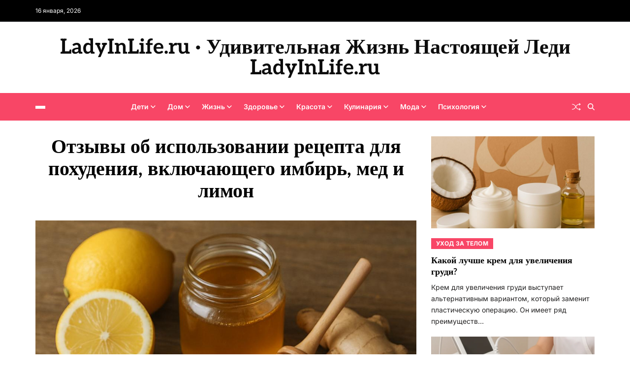

--- FILE ---
content_type: text/html; charset=UTF-8
request_url: https://ladyinlife.ru/zdorove/dieti/imbir-med-limon-retsept-dlya-pohudeniya-otzyvy.html
body_size: 19096
content:
<!doctype html>
<html lang="ru-RU" data-theme="light">
<head>
	<meta charset="UTF-8">
	<meta name="viewport" content="width=device-width, initial-scale=1">
	<link rel="profile" href="https://gmpg.org/xfn/11">

	<meta name='robots' content='index, follow, max-image-preview:large, max-snippet:-1, max-video-preview:-1' />

	<!-- This site is optimized with the Yoast SEO plugin v26.5 - https://yoast.com/wordpress/plugins/seo/ -->
	<title>Имбирь мед лимон рецепт для похудения отзывы</title>
	<meta name="description" content="Имбирь мед лимон рецепт для похудения отзывы о котором вы вряд ли найдете плохие, очень позитивно влияют на расщепление ненавистных жиров. Употребление имбирного чая - залог красивой фигуры. " />
	<link rel="canonical" href="https://ladyinlife.ru/zdorove/dieti/imbir-med-limon-retsept-dlya-pohudeniya-otzyvy.html" />
	<meta property="og:locale" content="ru_RU" />
	<meta property="og:type" content="article" />
	<meta property="og:title" content="Имбирь мед лимон рецепт для похудения отзывы" />
	<meta property="og:description" content="Имбирь мед лимон рецепт для похудения отзывы о котором вы вряд ли найдете плохие, очень позитивно влияют на расщепление ненавистных жиров. Употребление имбирного чая - залог красивой фигуры. " />
	<meta property="og:url" content="https://ladyinlife.ru/zdorove/dieti/imbir-med-limon-retsept-dlya-pohudeniya-otzyvy.html" />
	<meta property="og:site_name" content="LadyInLife.ru · Удивительная Жизнь Настоящей Леди LadyInLife.ru" />
	<meta property="article:published_time" content="2024-12-17T19:29:44+00:00" />
	<meta property="article:modified_time" content="2025-12-08T00:20:20+00:00" />
	<meta property="og:image" content="https://ladyinlife.ru/wp-content/uploads/2024/12/otzyvy-ob-ispolzovanii-retsepta-dlya-pohudeniya-vklyuchayuschego-imbir-med-i-limon.jpg" />
	<meta property="og:image:width" content="1024" />
	<meta property="og:image:height" content="1024" />
	<meta property="og:image:type" content="image/jpeg" />
	<meta name="author" content="ladyinlife_r" />
	<meta name="twitter:card" content="summary_large_image" />
	<meta name="twitter:label1" content="Написано автором" />
	<meta name="twitter:data1" content="ladyinlife_r" />
	<meta name="twitter:label2" content="Примерное время для чтения" />
	<meta name="twitter:data2" content="7 минут" />
	<script type="application/ld+json" class="yoast-schema-graph">{"@context":"https://schema.org","@graph":[{"@type":"WebPage","@id":"https://ladyinlife.ru/zdorove/dieti/imbir-med-limon-retsept-dlya-pohudeniya-otzyvy.html","url":"https://ladyinlife.ru/zdorove/dieti/imbir-med-limon-retsept-dlya-pohudeniya-otzyvy.html","name":"Имбирь мед лимон рецепт для похудения отзывы","isPartOf":{"@id":"https://ladyinlife.ru/#website"},"primaryImageOfPage":{"@id":"https://ladyinlife.ru/zdorove/dieti/imbir-med-limon-retsept-dlya-pohudeniya-otzyvy.html#primaryimage"},"image":{"@id":"https://ladyinlife.ru/zdorove/dieti/imbir-med-limon-retsept-dlya-pohudeniya-otzyvy.html#primaryimage"},"thumbnailUrl":"https://ladyinlife.ru/wp-content/uploads/2024/12/otzyvy-ob-ispolzovanii-retsepta-dlya-pohudeniya-vklyuchayuschego-imbir-med-i-limon.jpg","datePublished":"2024-12-17T19:29:44+00:00","dateModified":"2025-12-08T00:20:20+00:00","author":{"@id":"https://ladyinlife.ru/#/schema/person/4d919e8eac9c1377ff494c9f1a18c475"},"description":"Имбирь мед лимон рецепт для похудения отзывы о котором вы вряд ли найдете плохие, очень позитивно влияют на расщепление ненавистных жиров. Употребление имбирного чая - залог красивой фигуры. ","breadcrumb":{"@id":"https://ladyinlife.ru/zdorove/dieti/imbir-med-limon-retsept-dlya-pohudeniya-otzyvy.html#breadcrumb"},"inLanguage":"ru-RU","potentialAction":[{"@type":"ReadAction","target":["https://ladyinlife.ru/zdorove/dieti/imbir-med-limon-retsept-dlya-pohudeniya-otzyvy.html"]}]},{"@type":"ImageObject","inLanguage":"ru-RU","@id":"https://ladyinlife.ru/zdorove/dieti/imbir-med-limon-retsept-dlya-pohudeniya-otzyvy.html#primaryimage","url":"https://ladyinlife.ru/wp-content/uploads/2024/12/otzyvy-ob-ispolzovanii-retsepta-dlya-pohudeniya-vklyuchayuschego-imbir-med-i-limon.jpg","contentUrl":"https://ladyinlife.ru/wp-content/uploads/2024/12/otzyvy-ob-ispolzovanii-retsepta-dlya-pohudeniya-vklyuchayuschego-imbir-med-i-limon.jpg","width":1024,"height":1024},{"@type":"BreadcrumbList","@id":"https://ladyinlife.ru/zdorove/dieti/imbir-med-limon-retsept-dlya-pohudeniya-otzyvy.html#breadcrumb","itemListElement":[{"@type":"ListItem","position":1,"name":"Главная страница","item":"https://ladyinlife.ru/"},{"@type":"ListItem","position":2,"name":"Отзывы об использовании рецепта для похудения, включающего имбирь, мед и лимон"}]},{"@type":"WebSite","@id":"https://ladyinlife.ru/#website","url":"https://ladyinlife.ru/","name":"LadyInLife.ru · Удивительная Жизнь Настоящей Леди LadyInLife.ru","description":"женский онлайн журнал. Все для Вас! Мода, красота, здоровье, отношения, семья, дети, отдых, вкусные рецепты и, конечно, женские хитрости.","potentialAction":[{"@type":"SearchAction","target":{"@type":"EntryPoint","urlTemplate":"https://ladyinlife.ru/?s={search_term_string}"},"query-input":{"@type":"PropertyValueSpecification","valueRequired":true,"valueName":"search_term_string"}}],"inLanguage":"ru-RU"},{"@type":"Person","@id":"https://ladyinlife.ru/#/schema/person/4d919e8eac9c1377ff494c9f1a18c475","name":"ladyinlife_r","image":{"@type":"ImageObject","inLanguage":"ru-RU","@id":"https://ladyinlife.ru/#/schema/person/image/","url":"https://secure.gravatar.com/avatar/269caec51bacc6ae6b714ebf6bfb93c03c6250ed22f5e02d7cc4b1da9026b4d0?s=96&d=identicon&r=g","contentUrl":"https://secure.gravatar.com/avatar/269caec51bacc6ae6b714ebf6bfb93c03c6250ed22f5e02d7cc4b1da9026b4d0?s=96&d=identicon&r=g","caption":"ladyinlife_r"},"sameAs":["http://ladyinlife.ru"],"url":"https://ladyinlife.ru/author/ladyinlife_r"}]}</script>
	<!-- / Yoast SEO plugin. -->


<style id='wp-img-auto-sizes-contain-inline-css'>
img:is([sizes=auto i],[sizes^="auto," i]){contain-intrinsic-size:3000px 1500px}
/*# sourceURL=wp-img-auto-sizes-contain-inline-css */
</style>
<style id='classic-theme-styles-inline-css'>
/*! This file is auto-generated */
.wp-block-button__link{color:#fff;background-color:#32373c;border-radius:9999px;box-shadow:none;text-decoration:none;padding:calc(.667em + 2px) calc(1.333em + 2px);font-size:1.125em}.wp-block-file__button{background:#32373c;color:#fff;text-decoration:none}
/*# sourceURL=/wp-includes/css/classic-themes.min.css */
</style>
<link rel='stylesheet' id='swiper-css' href='https://ladyinlife.ru/wp-content/themes/magty/assets/lib/swiper/swiper-bundle.min.css' media='all' />
<link rel='stylesheet' id='magty-style-css' href='https://ladyinlife.ru/wp-content/themes/magty/style.css' media='all' />
<style id='magty-style-inline-css'>
.magty-grid-posts-widget{--title-font-size:1.8rem;--content-font-size:1.4rem;--meta-font-size:1rem;--cat-font-size:1.2rem}@media (min-width:768px){.magty-grid-posts-widget :where(.magty-grid-3){--title-font-size:1.6rem;--content-font-size:1.3rem}}@media (min-width:992px){.magty-grid-posts-widget :where(.magty-grid-4,.magty-grid-5){--content-font-size:1.3rem}}@media (min-width:1200px){.magty-grid-posts-widget :where(.magty-grid-4,.magty-grid-5){--title-font-size:1.6rem}.magty-grid-posts-widget :where(.magty-grid-4,.magty-grid-5) .magty-entry-meta .meta-text svg{width:1.2rem;height:1.2rem}}.magty-grid-posts-widget .magty-article-block-wrapper{height:100%}.magty-grid-posts-widget .article-image{position:relative}.magty-grid-posts-widget .article-image img{display:block;width:100%;height:auto}.magty-grid-posts-widget .article-details{position:relative;z-index:1}.magty-grid-posts-widget .article-image+.article-details{padding-top:2rem}.magty-grid-posts-widget .entry-categories{margin:0;margin-bottom:1.2rem}.magty-grid-posts-widget .article-excerpt,.magty-grid-posts-widget .magty-entry-meta{margin-top:.8rem}.magty-grid-posts-widget .article-read-more{margin-top:.6rem}.magty-grid-posts-widget .article-title{font-size:var(--title-font-size)}.magty-grid-posts-widget .article-excerpt{font-size:var(--content-font-size)}.magty-grid-posts-widget .entry-categories a{font-size:var(--cat-font-size)}.magty-grid-posts-widget .magty-entry-meta{font-size:var(--meta-font-size)}.magty-footer-widgets .magty-grid-posts-widget .col{width:100%}@media (min-width:1000px){.magty-secondary-column .magty-grid-posts-widget .row{--uf-gutter-x:1.4rem;--uf-gutter-y:2rem}.magty-secondary-column .magty-grid-posts-widget .magty-grid-2{--title-font-size:1.4rem;--content-font-size:1.2rem}.magty-secondary-column .magty-grid-posts-widget :not(.magty-grid-2) .col{width:100%}}
/*# sourceURL=magty-style-inline-css */
</style>
<link rel='stylesheet' id='magty-google-fonts-css' href='https://ladyinlife.ru/wp-content/fonts/75384791bf7f073a008bbcb36be33ca5.css' media='all' />
<style>.pseudo-clearfy-link { color: #008acf; cursor: pointer;}.pseudo-clearfy-link:hover { text-decoration: none;}</style><link rel="icon" href="https://ladyinlife.ru/wp-content/uploads/2024/12/cropped-i-32x32.webp" sizes="32x32" />
<link rel="icon" href="https://ladyinlife.ru/wp-content/uploads/2024/12/cropped-i-192x192.webp" sizes="192x192" />
<link rel="apple-touch-icon" href="https://ladyinlife.ru/wp-content/uploads/2024/12/cropped-i-180x180.webp" />
<meta name="msapplication-TileImage" content="https://ladyinlife.ru/wp-content/uploads/2024/12/cropped-i-270x270.webp" />
<style id='global-styles-inline-css'>
:root{--wp--preset--aspect-ratio--square: 1;--wp--preset--aspect-ratio--4-3: 4/3;--wp--preset--aspect-ratio--3-4: 3/4;--wp--preset--aspect-ratio--3-2: 3/2;--wp--preset--aspect-ratio--2-3: 2/3;--wp--preset--aspect-ratio--16-9: 16/9;--wp--preset--aspect-ratio--9-16: 9/16;--wp--preset--color--black: #000000;--wp--preset--color--cyan-bluish-gray: #abb8c3;--wp--preset--color--white: #ffffff;--wp--preset--color--pale-pink: #f78da7;--wp--preset--color--vivid-red: #cf2e2e;--wp--preset--color--luminous-vivid-orange: #ff6900;--wp--preset--color--luminous-vivid-amber: #fcb900;--wp--preset--color--light-green-cyan: #7bdcb5;--wp--preset--color--vivid-green-cyan: #00d084;--wp--preset--color--pale-cyan-blue: #8ed1fc;--wp--preset--color--vivid-cyan-blue: #0693e3;--wp--preset--color--vivid-purple: #9b51e0;--wp--preset--gradient--vivid-cyan-blue-to-vivid-purple: linear-gradient(135deg,rgb(6,147,227) 0%,rgb(155,81,224) 100%);--wp--preset--gradient--light-green-cyan-to-vivid-green-cyan: linear-gradient(135deg,rgb(122,220,180) 0%,rgb(0,208,130) 100%);--wp--preset--gradient--luminous-vivid-amber-to-luminous-vivid-orange: linear-gradient(135deg,rgb(252,185,0) 0%,rgb(255,105,0) 100%);--wp--preset--gradient--luminous-vivid-orange-to-vivid-red: linear-gradient(135deg,rgb(255,105,0) 0%,rgb(207,46,46) 100%);--wp--preset--gradient--very-light-gray-to-cyan-bluish-gray: linear-gradient(135deg,rgb(238,238,238) 0%,rgb(169,184,195) 100%);--wp--preset--gradient--cool-to-warm-spectrum: linear-gradient(135deg,rgb(74,234,220) 0%,rgb(151,120,209) 20%,rgb(207,42,186) 40%,rgb(238,44,130) 60%,rgb(251,105,98) 80%,rgb(254,248,76) 100%);--wp--preset--gradient--blush-light-purple: linear-gradient(135deg,rgb(255,206,236) 0%,rgb(152,150,240) 100%);--wp--preset--gradient--blush-bordeaux: linear-gradient(135deg,rgb(254,205,165) 0%,rgb(254,45,45) 50%,rgb(107,0,62) 100%);--wp--preset--gradient--luminous-dusk: linear-gradient(135deg,rgb(255,203,112) 0%,rgb(199,81,192) 50%,rgb(65,88,208) 100%);--wp--preset--gradient--pale-ocean: linear-gradient(135deg,rgb(255,245,203) 0%,rgb(182,227,212) 50%,rgb(51,167,181) 100%);--wp--preset--gradient--electric-grass: linear-gradient(135deg,rgb(202,248,128) 0%,rgb(113,206,126) 100%);--wp--preset--gradient--midnight: linear-gradient(135deg,rgb(2,3,129) 0%,rgb(40,116,252) 100%);--wp--preset--font-size--small: 13px;--wp--preset--font-size--medium: 20px;--wp--preset--font-size--large: 36px;--wp--preset--font-size--x-large: 42px;--wp--preset--spacing--20: 0.44rem;--wp--preset--spacing--30: 0.67rem;--wp--preset--spacing--40: 1rem;--wp--preset--spacing--50: 1.5rem;--wp--preset--spacing--60: 2.25rem;--wp--preset--spacing--70: 3.38rem;--wp--preset--spacing--80: 5.06rem;--wp--preset--shadow--natural: 6px 6px 9px rgba(0, 0, 0, 0.2);--wp--preset--shadow--deep: 12px 12px 50px rgba(0, 0, 0, 0.4);--wp--preset--shadow--sharp: 6px 6px 0px rgba(0, 0, 0, 0.2);--wp--preset--shadow--outlined: 6px 6px 0px -3px rgb(255, 255, 255), 6px 6px rgb(0, 0, 0);--wp--preset--shadow--crisp: 6px 6px 0px rgb(0, 0, 0);}:where(.is-layout-flex){gap: 0.5em;}:where(.is-layout-grid){gap: 0.5em;}body .is-layout-flex{display: flex;}.is-layout-flex{flex-wrap: wrap;align-items: center;}.is-layout-flex > :is(*, div){margin: 0;}body .is-layout-grid{display: grid;}.is-layout-grid > :is(*, div){margin: 0;}:where(.wp-block-columns.is-layout-flex){gap: 2em;}:where(.wp-block-columns.is-layout-grid){gap: 2em;}:where(.wp-block-post-template.is-layout-flex){gap: 1.25em;}:where(.wp-block-post-template.is-layout-grid){gap: 1.25em;}.has-black-color{color: var(--wp--preset--color--black) !important;}.has-cyan-bluish-gray-color{color: var(--wp--preset--color--cyan-bluish-gray) !important;}.has-white-color{color: var(--wp--preset--color--white) !important;}.has-pale-pink-color{color: var(--wp--preset--color--pale-pink) !important;}.has-vivid-red-color{color: var(--wp--preset--color--vivid-red) !important;}.has-luminous-vivid-orange-color{color: var(--wp--preset--color--luminous-vivid-orange) !important;}.has-luminous-vivid-amber-color{color: var(--wp--preset--color--luminous-vivid-amber) !important;}.has-light-green-cyan-color{color: var(--wp--preset--color--light-green-cyan) !important;}.has-vivid-green-cyan-color{color: var(--wp--preset--color--vivid-green-cyan) !important;}.has-pale-cyan-blue-color{color: var(--wp--preset--color--pale-cyan-blue) !important;}.has-vivid-cyan-blue-color{color: var(--wp--preset--color--vivid-cyan-blue) !important;}.has-vivid-purple-color{color: var(--wp--preset--color--vivid-purple) !important;}.has-black-background-color{background-color: var(--wp--preset--color--black) !important;}.has-cyan-bluish-gray-background-color{background-color: var(--wp--preset--color--cyan-bluish-gray) !important;}.has-white-background-color{background-color: var(--wp--preset--color--white) !important;}.has-pale-pink-background-color{background-color: var(--wp--preset--color--pale-pink) !important;}.has-vivid-red-background-color{background-color: var(--wp--preset--color--vivid-red) !important;}.has-luminous-vivid-orange-background-color{background-color: var(--wp--preset--color--luminous-vivid-orange) !important;}.has-luminous-vivid-amber-background-color{background-color: var(--wp--preset--color--luminous-vivid-amber) !important;}.has-light-green-cyan-background-color{background-color: var(--wp--preset--color--light-green-cyan) !important;}.has-vivid-green-cyan-background-color{background-color: var(--wp--preset--color--vivid-green-cyan) !important;}.has-pale-cyan-blue-background-color{background-color: var(--wp--preset--color--pale-cyan-blue) !important;}.has-vivid-cyan-blue-background-color{background-color: var(--wp--preset--color--vivid-cyan-blue) !important;}.has-vivid-purple-background-color{background-color: var(--wp--preset--color--vivid-purple) !important;}.has-black-border-color{border-color: var(--wp--preset--color--black) !important;}.has-cyan-bluish-gray-border-color{border-color: var(--wp--preset--color--cyan-bluish-gray) !important;}.has-white-border-color{border-color: var(--wp--preset--color--white) !important;}.has-pale-pink-border-color{border-color: var(--wp--preset--color--pale-pink) !important;}.has-vivid-red-border-color{border-color: var(--wp--preset--color--vivid-red) !important;}.has-luminous-vivid-orange-border-color{border-color: var(--wp--preset--color--luminous-vivid-orange) !important;}.has-luminous-vivid-amber-border-color{border-color: var(--wp--preset--color--luminous-vivid-amber) !important;}.has-light-green-cyan-border-color{border-color: var(--wp--preset--color--light-green-cyan) !important;}.has-vivid-green-cyan-border-color{border-color: var(--wp--preset--color--vivid-green-cyan) !important;}.has-pale-cyan-blue-border-color{border-color: var(--wp--preset--color--pale-cyan-blue) !important;}.has-vivid-cyan-blue-border-color{border-color: var(--wp--preset--color--vivid-cyan-blue) !important;}.has-vivid-purple-border-color{border-color: var(--wp--preset--color--vivid-purple) !important;}.has-vivid-cyan-blue-to-vivid-purple-gradient-background{background: var(--wp--preset--gradient--vivid-cyan-blue-to-vivid-purple) !important;}.has-light-green-cyan-to-vivid-green-cyan-gradient-background{background: var(--wp--preset--gradient--light-green-cyan-to-vivid-green-cyan) !important;}.has-luminous-vivid-amber-to-luminous-vivid-orange-gradient-background{background: var(--wp--preset--gradient--luminous-vivid-amber-to-luminous-vivid-orange) !important;}.has-luminous-vivid-orange-to-vivid-red-gradient-background{background: var(--wp--preset--gradient--luminous-vivid-orange-to-vivid-red) !important;}.has-very-light-gray-to-cyan-bluish-gray-gradient-background{background: var(--wp--preset--gradient--very-light-gray-to-cyan-bluish-gray) !important;}.has-cool-to-warm-spectrum-gradient-background{background: var(--wp--preset--gradient--cool-to-warm-spectrum) !important;}.has-blush-light-purple-gradient-background{background: var(--wp--preset--gradient--blush-light-purple) !important;}.has-blush-bordeaux-gradient-background{background: var(--wp--preset--gradient--blush-bordeaux) !important;}.has-luminous-dusk-gradient-background{background: var(--wp--preset--gradient--luminous-dusk) !important;}.has-pale-ocean-gradient-background{background: var(--wp--preset--gradient--pale-ocean) !important;}.has-electric-grass-gradient-background{background: var(--wp--preset--gradient--electric-grass) !important;}.has-midnight-gradient-background{background: var(--wp--preset--gradient--midnight) !important;}.has-small-font-size{font-size: var(--wp--preset--font-size--small) !important;}.has-medium-font-size{font-size: var(--wp--preset--font-size--medium) !important;}.has-large-font-size{font-size: var(--wp--preset--font-size--large) !important;}.has-x-large-font-size{font-size: var(--wp--preset--font-size--x-large) !important;}
/*# sourceURL=global-styles-inline-css */
</style>
</head>

<body class="wp-singular post-template-default single single-post postid-174 single-format-standard wp-embed-responsive wp-theme-magty has-sticky-menu header_style_1 has-sidebar right-sidebar has-sticky-sidebar">



<div id="page" class="site">

	<div id="magty-progress-bar" class="bottom"></div>
	<a class="skip-link screen-reader-text" href="#site-content-wrapper">Skip to content</a>

	
	
<div class="site-header-row-wrapper magty-topbar-row  hide-on-mobile saga-item-border-bottom saga-block-inverted-color">
	<div class="uf-wrapper">
		<div class="magty-topbar-wrapper">
			<div class="magty-topbar-first">
							<div class="magty-components-date">
				<span>16 января, 2026</span>
			</div>
						</div>
			<div class="magty-topbar-last">
							<div class="magty-social-nav">
											</div>
						</div>
		</div> 
	</div>
</div>

<header id="masthead" class="site-header-row-wrapper site-header magty-site-header" role="banner" >
	<div class="magty-site-branding-row">
		<div class="uf-wrapper">
			<div class="magty-site-brand-ad-wrapper centered has-text-align-center">
				<div class="magty-site-branding-main">
					
<div class="site-branding">

			<h1 class="site-title"><a href="https://ladyinlife.ru/">LadyInLife.ru · Удивительная Жизнь Настоящей Леди LadyInLife.ru</a></h1>
		
	</div><!-- .site-branding -->
				</div>
							</div>
		</div> <!-- .wrapper -->
	</div>
</header>

<div class="site-header-row-wrapper magty-primary-bar-row sticky-menu sticky-style-normal sub-menu-style_1">
	<div class="primary-bar-row-wrapper">
		<div class="uf-wrapper">
			<div class="magty-primary-bar-wrapper ">

						<div class="magty-offcanvas-toggle">
			<button class="magty-off-canvas-btn toggle toggle-off-canvas toggle-canvas-modal" data-modal=".magty-canvas-block" data-body-class="showing-offcanvas-modal" data-focus=".magty-off-canvas-close" aria-expanded="false">
				<span class="off-canvas-bars">
					<span class="bar-one"></span>
					<span class="bar-two"></span>
					<span class="bar-three"></span>
				</span>
				<span class="toggle-text screen-reader-text">
					Off Canvas				</span>
			</button>
		</div>
				<div id="site-navigation" class="main-navigation magty-primary-nav center-aligned-menu">
			
							<nav class="primary-menu-wrapper" aria-label="Primary">
					<ul class="primary-menu reset-list-style">
					<li id="menu-item-1788" class="menu-item menu-item-type-taxonomy menu-item-object-category menu-item-has-children menu-item-1788"><a href="https://ladyinlife.ru/category/deti">Дети<span class="icon"><svg class="svg-icon" aria-hidden="true" role="img" focusable="false" xmlns="http://www.w3.org/2000/svg" width="20" height="12" viewBox="0 0 20 12"><polygon fill="" fill-rule="evenodd" points="1319.899 365.778 1327.678 358 1329.799 360.121 1319.899 370.021 1310 360.121 1312.121 358" transform="translate(-1310 -358)" /></svg></span></a>
<ul class="sub-menu">
	<li id="menu-item-1789" class="menu-item menu-item-type-taxonomy menu-item-object-category menu-item-1789"><a href="https://ladyinlife.ru/category/deti/beremennost">Беременность</a></li>
	<li id="menu-item-1790" class="menu-item menu-item-type-taxonomy menu-item-object-category menu-item-1790"><a href="https://ladyinlife.ru/category/deti/vospitanie">Воспитание</a></li>
	<li id="menu-item-1791" class="menu-item menu-item-type-taxonomy menu-item-object-category menu-item-1791"><a href="https://ladyinlife.ru/category/deti/detskoe-zdorove">Детское здоровье</a></li>
	<li id="menu-item-1792" class="menu-item menu-item-type-taxonomy menu-item-object-category menu-item-1792"><a href="https://ladyinlife.ru/category/deti/razvitie">Развитие</a></li>
	<li id="menu-item-1793" class="menu-item menu-item-type-taxonomy menu-item-object-category menu-item-1793"><a href="https://ladyinlife.ru/category/deti/rody">Роды</a></li>
</ul>
</li>
<li id="menu-item-1794" class="menu-item menu-item-type-taxonomy menu-item-object-category menu-item-has-children menu-item-1794"><a href="https://ladyinlife.ru/category/dom">Дом<span class="icon"><svg class="svg-icon" aria-hidden="true" role="img" focusable="false" xmlns="http://www.w3.org/2000/svg" width="20" height="12" viewBox="0 0 20 12"><polygon fill="" fill-rule="evenodd" points="1319.899 365.778 1327.678 358 1329.799 360.121 1319.899 370.021 1310 360.121 1312.121 358" transform="translate(-1310 -358)" /></svg></span></a>
<ul class="sub-menu">
	<li id="menu-item-1795" class="menu-item menu-item-type-taxonomy menu-item-object-category menu-item-1795"><a href="https://ladyinlife.ru/category/dom/interer-i-dizajn">Интерьер и дизайн</a></li>
	<li id="menu-item-1796" class="menu-item menu-item-type-taxonomy menu-item-object-category menu-item-1796"><a href="https://ladyinlife.ru/category/dom/komnatnye-rasteniya">Комнатные растения</a></li>
	<li id="menu-item-1797" class="menu-item menu-item-type-taxonomy menu-item-object-category menu-item-1797"><a href="https://ladyinlife.ru/category/dom/fen-shuj">Фен-Шуй</a></li>
	<li id="menu-item-1798" class="menu-item menu-item-type-taxonomy menu-item-object-category menu-item-1798"><a href="https://ladyinlife.ru/category/dom/hend-mejd">Хенд Мейд</a></li>
	<li id="menu-item-1799" class="menu-item menu-item-type-taxonomy menu-item-object-category menu-item-1799"><a href="https://ladyinlife.ru/category/dom/chistota">Чистота</a></li>
</ul>
</li>
<li id="menu-item-1800" class="menu-item menu-item-type-taxonomy menu-item-object-category menu-item-has-children menu-item-1800"><a href="https://ladyinlife.ru/category/zhizn">Жизнь<span class="icon"><svg class="svg-icon" aria-hidden="true" role="img" focusable="false" xmlns="http://www.w3.org/2000/svg" width="20" height="12" viewBox="0 0 20 12"><polygon fill="" fill-rule="evenodd" points="1319.899 365.778 1327.678 358 1329.799 360.121 1319.899 370.021 1310 360.121 1312.121 358" transform="translate(-1310 -358)" /></svg></span></a>
<ul class="sub-menu">
	<li id="menu-item-1801" class="menu-item menu-item-type-taxonomy menu-item-object-category menu-item-1801"><a href="https://ladyinlife.ru/category/zhizn/avto">Авто Леди</a></li>
	<li id="menu-item-1802" class="menu-item menu-item-type-taxonomy menu-item-object-category menu-item-1802"><a href="https://ladyinlife.ru/category/zhizn/biznes">Бизнес Леди</a></li>
	<li id="menu-item-1803" class="menu-item menu-item-type-taxonomy menu-item-object-category menu-item-1803"><a href="https://ladyinlife.ru/category/zhizn/prazdniki">Праздники</a></li>
	<li id="menu-item-1804" class="menu-item menu-item-type-taxonomy menu-item-object-category menu-item-1804"><a href="https://ladyinlife.ru/category/zhizn/hitrosti">Хитрости</a></li>
</ul>
</li>
<li id="menu-item-1805" class="menu-item menu-item-type-taxonomy menu-item-object-category current-post-ancestor menu-item-has-children menu-item-1805"><a href="https://ladyinlife.ru/category/zdorove">Здоровье<span class="icon"><svg class="svg-icon" aria-hidden="true" role="img" focusable="false" xmlns="http://www.w3.org/2000/svg" width="20" height="12" viewBox="0 0 20 12"><polygon fill="" fill-rule="evenodd" points="1319.899 365.778 1327.678 358 1329.799 360.121 1319.899 370.021 1310 360.121 1312.121 358" transform="translate(-1310 -358)" /></svg></span></a>
<ul class="sub-menu">
	<li id="menu-item-1806" class="menu-item menu-item-type-taxonomy menu-item-object-category menu-item-1806"><a href="https://ladyinlife.ru/category/zdorove/bolezni">Женские секреты</a></li>
	<li id="menu-item-1807" class="menu-item menu-item-type-taxonomy menu-item-object-category menu-item-1807"><a href="https://ladyinlife.ru/category/zdorove/zdorovoe-pitanie">Здоровое питание</a></li>
	<li id="menu-item-1808" class="menu-item menu-item-type-taxonomy menu-item-object-category menu-item-1808"><a href="https://ladyinlife.ru/category/zdorove/lechimsya-sami">Лечимся сами</a></li>
	<li id="menu-item-1809" class="menu-item menu-item-type-taxonomy menu-item-object-category menu-item-1809"><a href="https://ladyinlife.ru/category/zdorove/sport-i-fitnes">Спорт и фитнес</a></li>
	<li id="menu-item-1810" class="menu-item menu-item-type-taxonomy menu-item-object-category current-post-ancestor current-menu-parent current-post-parent menu-item-1810"><a href="https://ladyinlife.ru/category/zdorove/dieti">Худеем правильно</a></li>
</ul>
</li>
<li id="menu-item-1811" class="menu-item menu-item-type-taxonomy menu-item-object-category menu-item-has-children menu-item-1811"><a href="https://ladyinlife.ru/category/krasota">Красота<span class="icon"><svg class="svg-icon" aria-hidden="true" role="img" focusable="false" xmlns="http://www.w3.org/2000/svg" width="20" height="12" viewBox="0 0 20 12"><polygon fill="" fill-rule="evenodd" points="1319.899 365.778 1327.678 358 1329.799 360.121 1319.899 370.021 1310 360.121 1312.121 358" transform="translate(-1310 -358)" /></svg></span></a>
<ul class="sub-menu">
	<li id="menu-item-1812" class="menu-item menu-item-type-taxonomy menu-item-object-category menu-item-1812"><a href="https://ladyinlife.ru/category/krasota/kosmetologiya">Косметология</a></li>
	<li id="menu-item-1813" class="menu-item menu-item-type-taxonomy menu-item-object-category menu-item-1813"><a href="https://ladyinlife.ru/category/krasota/parfyumeriya">Парфюмерия</a></li>
	<li id="menu-item-1814" class="menu-item menu-item-type-taxonomy menu-item-object-category menu-item-1814"><a href="https://ladyinlife.ru/category/krasota/volosi">Уход за волосами</a></li>
	<li id="menu-item-1815" class="menu-item menu-item-type-taxonomy menu-item-object-category menu-item-1815"><a href="https://ladyinlife.ru/category/krasota/litso">Уход за лицом</a></li>
	<li id="menu-item-1816" class="menu-item menu-item-type-taxonomy menu-item-object-category menu-item-1816"><a href="https://ladyinlife.ru/category/krasota/nogti">Уход за ногтями</a></li>
	<li id="menu-item-1817" class="menu-item menu-item-type-taxonomy menu-item-object-category menu-item-1817"><a href="https://ladyinlife.ru/category/krasota/telo">Уход за телом</a></li>
</ul>
</li>
<li id="menu-item-1818" class="menu-item menu-item-type-taxonomy menu-item-object-category menu-item-has-children menu-item-1818"><a href="https://ladyinlife.ru/category/kulinariya">Кулинария<span class="icon"><svg class="svg-icon" aria-hidden="true" role="img" focusable="false" xmlns="http://www.w3.org/2000/svg" width="20" height="12" viewBox="0 0 20 12"><polygon fill="" fill-rule="evenodd" points="1319.899 365.778 1327.678 358 1329.799 360.121 1319.899 370.021 1310 360.121 1312.121 358" transform="translate(-1310 -358)" /></svg></span></a>
<ul class="sub-menu">
	<li id="menu-item-1819" class="menu-item menu-item-type-taxonomy menu-item-object-category menu-item-1819"><a href="https://ladyinlife.ru/category/kulinariya/vtorye-blyuda">Вторые блюда</a></li>
	<li id="menu-item-1820" class="menu-item menu-item-type-taxonomy menu-item-object-category menu-item-1820"><a href="https://ladyinlife.ru/category/kulinariya/vypechka">Выпечка</a></li>
	<li id="menu-item-1821" class="menu-item menu-item-type-taxonomy menu-item-object-category menu-item-1821"><a href="https://ladyinlife.ru/category/kulinariya/deserty">Десерты</a></li>
	<li id="menu-item-1822" class="menu-item menu-item-type-taxonomy menu-item-object-category menu-item-1822"><a href="https://ladyinlife.ru/category/kulinariya/zagotovki-na-zimu">Заготовки на зиму</a></li>
	<li id="menu-item-1823" class="menu-item menu-item-type-taxonomy menu-item-object-category menu-item-1823"><a href="https://ladyinlife.ru/category/kulinariya/napitki">Напитки</a></li>
	<li id="menu-item-1824" class="menu-item menu-item-type-taxonomy menu-item-object-category menu-item-1824"><a href="https://ladyinlife.ru/category/kulinariya/pervye-blyuda">Первые блюда</a></li>
	<li id="menu-item-1825" class="menu-item menu-item-type-taxonomy menu-item-object-category menu-item-1825"><a href="https://ladyinlife.ru/category/kulinariya/salaty">Салаты</a></li>
</ul>
</li>
<li id="menu-item-1826" class="menu-item menu-item-type-taxonomy menu-item-object-category menu-item-has-children menu-item-1826"><a href="https://ladyinlife.ru/category/moda">Мода<span class="icon"><svg class="svg-icon" aria-hidden="true" role="img" focusable="false" xmlns="http://www.w3.org/2000/svg" width="20" height="12" viewBox="0 0 20 12"><polygon fill="" fill-rule="evenodd" points="1319.899 365.778 1327.678 358 1329.799 360.121 1319.899 370.021 1310 360.121 1312.121 358" transform="translate(-1310 -358)" /></svg></span></a>
<ul class="sub-menu">
	<li id="menu-item-1827" class="menu-item menu-item-type-taxonomy menu-item-object-category menu-item-1827"><a href="https://ladyinlife.ru/category/moda/krasivaya-svadba">Красивая свадьба</a></li>
	<li id="menu-item-1828" class="menu-item menu-item-type-taxonomy menu-item-object-category menu-item-1828"><a href="https://ladyinlife.ru/category/moda/novosti-mody">Новости моды</a></li>
	<li id="menu-item-1829" class="menu-item menu-item-type-taxonomy menu-item-object-category menu-item-1829"><a href="https://ladyinlife.ru/category/moda/stilnaya-ledi">Стильная леди</a></li>
</ul>
</li>
<li id="menu-item-1830" class="menu-item menu-item-type-taxonomy menu-item-object-category menu-item-has-children menu-item-1830"><a href="https://ladyinlife.ru/category/psihologiya">Психология<span class="icon"><svg class="svg-icon" aria-hidden="true" role="img" focusable="false" xmlns="http://www.w3.org/2000/svg" width="20" height="12" viewBox="0 0 20 12"><polygon fill="" fill-rule="evenodd" points="1319.899 365.778 1327.678 358 1329.799 360.121 1319.899 370.021 1310 360.121 1312.121 358" transform="translate(-1310 -358)" /></svg></span></a>
<ul class="sub-menu">
	<li id="menu-item-1831" class="menu-item menu-item-type-taxonomy menu-item-object-category menu-item-1831"><a href="https://ladyinlife.ru/category/psihologiya/karera">Карьера</a></li>
	<li id="menu-item-1832" class="menu-item menu-item-type-taxonomy menu-item-object-category menu-item-1832"><a href="https://ladyinlife.ru/category/psihologiya/otnosheniya">Отношения</a></li>
	<li id="menu-item-1833" class="menu-item menu-item-type-taxonomy menu-item-object-category menu-item-1833"><a href="https://ladyinlife.ru/category/psihologiya/samorazvitie">Саморазвитие</a></li>
	<li id="menu-item-1834" class="menu-item menu-item-type-taxonomy menu-item-object-category menu-item-1834"><a href="https://ladyinlife.ru/category/psihologiya/semya">Семья</a></li>
	<li id="menu-item-1835" class="menu-item menu-item-type-taxonomy menu-item-object-category menu-item-1835"><a href="https://ladyinlife.ru/category/psihologiya/uspeh">Успех</a></li>
</ul>
</li>
					</ul>
				</nav><!-- .primary-menu-wrapper -->
					</div>
				<div class="site-branding">
									<h1 class="site-title"><a href="https://ladyinlife.ru/">LadyInLife.ru · Удивительная Жизнь Настоящей Леди LadyInLife.ru</a></h1>
								</div>
		
				<div class="secondary-navigation magty-secondary-nav">
							<a href="/zdorove/dieti/imbir-med-limon-retsept-dlya-pohudeniya-otzyvy.html?random-post=1" class="magty-random-post" title="Random Article" rel="nofollow">
			<svg class="svg-icon" aria-hidden="true" role="img" focusable="false" xmlns="http://www.w3.org/2000/svg" width="16" height="16" viewBox="0 0 16 16"><path fill-rule="evenodd" d="M0 3.5A.5.5 0 0 1 .5 3H1c2.202 0 3.827 1.24 4.874 2.418.49.552.865 1.102 1.126 1.532.26-.43.636-.98 1.126-1.532C9.173 4.24 10.798 3 13 3v1c-1.798 0-3.173 1.01-4.126 2.082A9.6 9.6 0 0 0 7.556 8a9.6 9.6 0 0 0 1.317 1.918C9.828 10.99 11.204 12 13 12v1c-2.202 0-3.827-1.24-4.874-2.418A10.6 10.6 0 0 1 7 9.05c-.26.43-.636.98-1.126 1.532C4.827 11.76 3.202 13 1 13H.5a.5.5 0 0 1 0-1H1c1.798 0 3.173-1.01 4.126-2.082A9.6 9.6 0 0 0 6.444 8a9.6 9.6 0 0 0-1.317-1.918C4.172 5.01 2.796 4 1 4H.5a.5.5 0 0 1-.5-.5" /><path d="M13 5.466V1.534a.25.25 0 0 1 .41-.192l2.36 1.966c.12.1.12.284 0 .384l-2.36 1.966a.25.25 0 0 1-.41-.192m0 9v-3.932a.25.25 0 0 1 .41-.192l2.36 1.966c.12.1.12.284 0 .384l-2.36 1.966a.25.25 0 0 1-.41-.192" /></svg>			<span class="screen-reader-text">Random Article</span>
		</a>
					<div class="magty-search-toggle">
				<button class="magty-search-canvas-btn magty-search search-icon toggle-search-block toggle" aria-label="Search" aria-expanded="false" data-block=".magty-search-block" data-body-class="showing-search-block" data-focus=".magty-search-form .search-field">
					<span class="search-label">Search</span>
					<svg class="svg-icon" aria-hidden="true" role="img" focusable="false" xmlns="http://www.w3.org/2000/svg" height="1em" viewBox="0 0 512 512"><path d="M416 208c0 45.9-14.9 88.3-40 122.7L502.6 457.4c12.5 12.5 12.5 32.8 0 45.3s-32.8 12.5-45.3 0L330.7 376c-34.4 25.2-76.8 40-122.7 40C93.1 416 0 322.9 0 208S93.1 0 208 0S416 93.1 416 208zM208 352a144 144 0 1 0 0-288 144 144 0 1 0 0 288z" /></svg>					<svg class="svg-icon" aria-hidden="true" role="img" focusable="false" xmlns="http://www.w3.org/2000/svg" width="16" height="16" viewBox="0 0 16 16"><polygon fill="" fill-rule="evenodd" points="6.852 7.649 .399 1.195 1.445 .149 7.899 6.602 14.352 .149 15.399 1.195 8.945 7.649 15.399 14.102 14.352 15.149 7.899 8.695 1.445 15.149 .399 14.102" /></svg>				</button>
				<div class="magty-search-form magty-canvas-modal">
					<div class="em-search-form-inner">
						<form role="search" aria-label="Search for:" method="get" class="search-form" action="https://ladyinlife.ru/">
				<label>
					<span class="screen-reader-text">Найти:</span>
					<input type="search" class="search-field" placeholder="Поиск&hellip;" value="" name="s" />
				</label>
				<input type="submit" class="search-submit" value="Поиск" />
			</form>					</div>
				</div>
			</div>
							</div>

			</div>
		</div>
	</div>
</div>

	
	<div id="site-content-wrapper">

	<main id="site-content" role="main" class="wrapper  wide-max-width single_style_1">

	<div id="primary" class="content-area  header-meta-center">

		<div class="primary-content-area-wrapper">
			
			<article id="post-174" class="post-174 post type-post status-publish format-standard has-post-thumbnail hentry category-dieti">
	<header class="entry-header">

	
	
	
	<h1 class="entry-title">Отзывы об использовании рецепта для похудения, включающего имбирь, мед и лимон</h1>
		
				
	
</header><!-- .entry-header -->

	<div class="entry-image magty-rounded-img wide-max-width">

	</div>
	

<div class="entry-content">
	<p><img fetchpriority="high" decoding="async" class="aligncenter size-full wp-image-3285" src="https://ladyinlife.ru/wp-content/uploads/2024/12/otzyvy-ob-ispolzovanii-retsepta-dlya-pohudeniya-vklyuchayuschego-imbir-med-i-limon.jpg" alt="" width="1024" height="1024" srcset="https://ladyinlife.ru/wp-content/uploads/2024/12/otzyvy-ob-ispolzovanii-retsepta-dlya-pohudeniya-vklyuchayuschego-imbir-med-i-limon.jpg 1024w, https://ladyinlife.ru/wp-content/uploads/2024/12/otzyvy-ob-ispolzovanii-retsepta-dlya-pohudeniya-vklyuchayuschego-imbir-med-i-limon-300x300.jpg 300w, https://ladyinlife.ru/wp-content/uploads/2024/12/otzyvy-ob-ispolzovanii-retsepta-dlya-pohudeniya-vklyuchayuschego-imbir-med-i-limon-150x150.jpg 150w, https://ladyinlife.ru/wp-content/uploads/2024/12/otzyvy-ob-ispolzovanii-retsepta-dlya-pohudeniya-vklyuchayuschego-imbir-med-i-limon-768x768.jpg 768w, https://ladyinlife.ru/wp-content/uploads/2024/12/otzyvy-ob-ispolzovanii-retsepta-dlya-pohudeniya-vklyuchayuschego-imbir-med-i-limon-500x500.jpg 500w" sizes="(max-width: 1024px) 100vw, 1024px" />Смешайте имбирь, мед, лимон — рецепт для похудения, отзывы об этом интересном рецепте очень хорошие. Ведь напиток, в состав которого входит имбирь, мед и лимон, не только сжигает жир, но к тому же очень вкусный и имеет массу полезных свойств. В чем же секрет этого напитка?</p>
<p id="caption-attachment-6554" class="wp-caption-text">Неприметный и серый с виду имбирь содержит в себе большое количество аминокислот, а также микроэлементов: магний, натрий, железо, фосфор, цинк, кальций и калий.</p>
<h2>Полезные свойства средства для похудения на основе имбиря и лимона</h2>
<p>Издавна корень имбиря славился своим удивительным ароматом и вкусом. В Древней Руси корень имбиря был очень популярен. Именно от него пошло название «пряник», ведь главным составным компонентом всем известных тульских пряников был именно имбирь. Однако его добавляли не только в мучные изделия. На основе имбиря варилась медовуха, готовился квас, его обязательно добавляли при варке варенья. Добавление имбиря придает блюдам пряный вкус, который нравится многим.</p>
<p>Имбирь имеет массу полезных свойств, так как в его составе содержится много необходимых витаминов и различных полезных микроэлементов. В составе имбиря имеется высокое содержание магния, фосфора, натрия, кремния, калия, марганца, кальция, германия, хрома, железа, алюминия, никотиновой, каприловой, олеиновой и линолевой кислот, витамина С, аспарагина, холина, жиров. В имбире также присутствуют компоненты сахара, крахмала, цингиберена, гингерола, цинеола, борнеола, фелландрена, камфена, цитраля, линалоола и бисаболена.</p>
<p>В корне имбиря присутствует гингерол. Именно из-за него корень имеет обжигающий вкус. За счет высокого содержания эфирных масел он имеет необычайный аромат.</p>
<p>Наверное, многие слышали, что этот чудесный корень имеет свойство сжигать жир. Дело в том, что корень имбиря может разгонять обмен веществ до того состояния, при котором жир перестает накапливаться. Именно поэтому средство для похудения особенно полезно принимать зимой, когда организм начинает накапливать жир. К тому же напиток из меда, имбиря и лимона предохраняет от сезонных простуд и вирусных заболеваний.</p>
<p>Лимон дополнительно способствует сжиганию жиров, а также поступлению важных витаминов, очищает клетки от токсинов. Мед используется в этом напитке в качестве подсластителя и поставщика энергии.</p>
<p><strong>При смешивании этих трех компонентов мы получаем удивительное лекарство, которое способствует быстрому похудению, а также улучшению эластичности сосудов и состояния кожи.</strong></p>
<p id="caption-attachment-6555" class="wp-caption-text">Имбирный напиток с лимоном позволяет убить болезнетворные бактерии в организме, вылечиться от простуды, обладает отхаркивающим и даже легким обезболивающим свойством.</p>
<h2>Рецепты приготовления имбирного напитка</h2>
<p>Самый распространенный рецепт приготовления имбирного напитка: веточку имбиря (около 100-150 г) очищаем, мелко режем и кладем в литровую банку (можно использовать термос или любую подходящую посуду). Туда же отправляем порезанный тонкими дольками среднего размера лимон. Заливаем кипятком и даем настояться 10-15 минут. Процеживаем, добавляем мед по вкусу и подаем к столу — горячий имбирный напиток готов! Тем, кто хочет ощутить более терпкий вкус напитка, нужно настаивать смесь около 2 часов, желательно в теплом месте или в термосе.</p>
<p>Имбирный напиток можно приготовить на целый день. Для этого поместите порезанный корень имбиря, лимон и мед в трехлитровую банку и залейте кипятком. В смесь можно добавить кожуру апельсинов, мандаринов. Это наполнит напиток еще большим количеством витаминов. Добавление гвоздики в смесь, придаст напитку чудесный аромат и позволит произвести профилактическое лечение от паразитов.</p>
<blockquote><p>Употреблять напиток рекомендуется утром натощак и в течение дня.</p></blockquote>
<p>Самым важным приемом является утренний. Именно благодаря ему ускоряется обмен веществ в организме.</p>
<p>Чтобы похудение шло стабильно, прием напитка не следует прекращать! Пить имбирный чай нужно ежедневно. Даже если не успеваете приготовить напиток. Просто киньте дольку имбиря в обычный чай. Для эффективного похудения достаточно принимать по 200 мл напитка 3-4 раза в день.</p>
<p><iframe title="Похудение с помощью имбирного чая" width="640" height="480" src="https://www.youtube.com/embed/80zTaURWFhk?feature=oembed" frameborder="0" allow="accelerometer; autoplay; clipboard-write; encrypted-media; gyroscope; picture-in-picture; web-share" referrerpolicy="strict-origin-when-cross-origin" allowfullscreen></iframe></p>
<h2>Отзывы о применении напитка для похудения</h2>
<p>Алла, 36 лет: «О том, что имбирь способствует похудению, даже не знала. Очень люблю его вкус и использую в качестве средства от простуды. Чай с имбирем, медом и лимоном делаю постоянно и себе и детям. Иногда добавляю в него плоды шиповника. Именно благодаря этому чаю не болеем круглый год. Кстати, лишнего веса в семье тоже ни у кого нет».</p>
<p>Анжелика, 25 лет: «Всегда употребляла маринованный имбирь с роллами, но даже в голову не приходило готовить из него чай. Осенью обнаружила, что набрала много лишнего веса, и решила активно заняться похудением и приведением себя в порядок. Изучив для похудения рецепты, решила остановиться на напитке с лимоном, медом и имбирем. Пила горячий имбирный чай утром и вечером, а днем пила холодный напиток. Иногда добавляла измельченный имбирь в еду. За неделю съедала одну небольшую баночку маринованного имбиря. Кроме такого напитка пила лишь воду, апельсиновый и грейпфрутовый сок и кефир. Никакую диету не соблюдала, питалась так же, как и раньше. Похудение и очищение организма почувствовала уже через 2 недели. В целом за 4 месяца скинула 7 кг. Думаю, если бы занималась спортом и соблюдала диету, результат был бы еще более впечатляющий».</p>
<p>Виктория, 24 года: «Изучив рецепт для худеющих, переделала его немного под себя, так как не люблю горячие напитки. Готовлю напиток для похудения следующим образом: очищаю 1 средний лимон от кожуры и разрезаю на 4 части; беру небольшую веточку имбиря и тоже очищаю. Все это кладу в блендер, заливаю водой и прокручиваю в течение минуты. Меда ложу чуть-чуть, так как считаю, что он добавляет лишние калории. К тому же не люблю слишком сладкий привкус. Вместо меда иногда добавляю свежевыжатый сок.</p>
<p>Напиток готовлю впрок на целый день. Заливаю его в бутылочку и беру везде его с собой: на работу, прогулку, в фитнес-центр. Похудение с его помощью шло очень хорошо, но помимо употребления напитка с медом и лимоном, 3 раза в неделю занималась спортом по часу. В неделю теряла стабильно около 1 кг (первоначальный вес — 73 кг). Хочется отметить, что за три месяца выработалась зависимость, уже и дня не могу прожить без этого напитка. Поэтому, как только отправляюсь за покупками, первым делом кладу в корзину имбирь и лимон.</p>
<p>За 3 месяца употребления напитка ни разу не заболело горло (обычно простужаюсь по 3 раза в месяц), очистились поры на лице и улучшилось общее самочувствие. Так что всем рекомендую!».</p>
<p id="caption-attachment-6556" class="wp-caption-text">Лимон, имбирь, мед — залог крепкого иммунитета и красивой фигуры.</p>
<h2>В заключение</h2>
<p>Хоть чай с имбирем и медом и имеет массу полезных свойств, но есть и некоторые противопоказания. В первую очередь его нельзя принимать людям, которые имеют заболевания и повреждения слизистой органов желудочно-кишечного тракта, болезни сердца. Нельзя пить чай тем, кто имеет камни в желчном пузыре, страдает кожными заболеваниями. В любом случае при наличии каких-либо заболеваний, прежде чем использовать данный рецепт, лучше проконсультироваться с лечащим врачом.</p>
</div><!-- .entry-content -->


<div class="single-footer-info">
	</div>
</article><!-- #post-174 -->
	<div class="magty-author-posts-wrapper magty-post-extras-grid-block wide-max-width">
					<div class="saga-section-title">
				<div class="saga-element-header style_9 saga-title-align-left">
					<div class="saga-element-title-wrapper">
						<h3 class="saga-element-title">
							<span>Читайте так же</span>
						</h3>
					</div>
				</div>
			</div>
				<div class="section-posts magty-grid-posts-block">
							<div class="magty-article-block-wrapper img-animate-zoom magty-card-box">
											<div class="article-image magty-rounded-img">
							<a href="https://ladyinlife.ru/krasota/krem-dlya-litsa-sootvetstvuyuschiy-normam-halyal-printsipy-sostava-smysly-i-prakticheskie-nyuansy.html">
																<img width="750" height="575" src="https://ladyinlife.ru/wp-content/uploads/2026/01/musulmanskiy-krem-dlya-litsa-750x575.jpg" class="attachment-magty-medium-img size-magty-medium-img wp-post-image" alt="" decoding="async" />							</a>
						</div>
										<div class="article-details">
												<h3 class="article-title no-margin color-accent-hover magty-limit-lines ">
							<a href="https://ladyinlife.ru/krasota/krem-dlya-litsa-sootvetstvuyuschiy-normam-halyal-printsipy-sostava-smysly-i-prakticheskie-nyuansy.html" class="text-decoration-none magty-title-line">
								Крем для лица, соответствующий нормам халяль: принципы состава, смыслы и практические нюансы							</a>
						</h3>
																							</div>
				</div>
								<div class="magty-article-block-wrapper img-animate-zoom magty-card-box">
											<div class="article-image magty-rounded-img">
							<a href="https://ladyinlife.ru/krasota/otyochnost-litsa-u-zhenschin-pri-sohranyonnom-sne-i-uhode-kakie-bytovye-faktory-dayut-stoykiy-effekt.html">
																<img width="750" height="575" src="https://ladyinlife.ru/wp-content/uploads/2026/01/odutlovatoe-litso-zhenschiny-750x575.jpg" class="attachment-magty-medium-img size-magty-medium-img wp-post-image" alt="" decoding="async" loading="lazy" />							</a>
						</div>
										<div class="article-details">
												<h3 class="article-title no-margin color-accent-hover magty-limit-lines ">
							<a href="https://ladyinlife.ru/krasota/otyochnost-litsa-u-zhenschin-pri-sohranyonnom-sne-i-uhode-kakie-bytovye-faktory-dayut-stoykiy-effekt.html" class="text-decoration-none magty-title-line">
								Отёчность лица у женщин при сохранённом сне и уходе: какие бытовые факторы дают стойкий эффект							</a>
						</h3>
																							</div>
				</div>
								<div class="magty-article-block-wrapper img-animate-zoom magty-card-box">
											<div class="article-image magty-rounded-img">
							<a href="https://ladyinlife.ru/krasota/sledy-posle-pryschey-pochemu-oni-ostayutsya-i-chto-s-nimi-proishodit-so-vremenem.html">
																<img width="750" height="575" src="https://ladyinlife.ru/wp-content/uploads/2026/01/ubrat-pyatno-posle-pryscha-na-litse-750x575.jpg" class="attachment-magty-medium-img size-magty-medium-img wp-post-image" alt="" decoding="async" loading="lazy" />							</a>
						</div>
										<div class="article-details">
												<h3 class="article-title no-margin color-accent-hover magty-limit-lines ">
							<a href="https://ladyinlife.ru/krasota/sledy-posle-pryschey-pochemu-oni-ostayutsya-i-chto-s-nimi-proishodit-so-vremenem.html" class="text-decoration-none magty-title-line">
								Следы после прыщей: почему они остаются и что с ними происходит со временем							</a>
						</h3>
																							</div>
				</div>
						</div>
	</div>
		<nav class="navigation post-navigation" aria-label="Post">
		<div class="magty-pagination-single style_2 nav-links">
									<a class="nav-previous magty-card-box img-animate-zoom magty-rounded-img" href="https://ladyinlife.ru/deti/razvitie/rezhim-dnya-rebenka-v-1-god.html">
							<span class="post-thumb"><img width="500" height="500" src="https://ladyinlife.ru/wp-content/uploads/2024/12/chem-vazhen-i-polezen-rezhim-dnya-rebenka-v-1-god-500x500.jpg" class="attachment-magty-square-img size-magty-square-img wp-post-image" alt="" decoding="async" loading="lazy" srcset="https://ladyinlife.ru/wp-content/uploads/2024/12/chem-vazhen-i-polezen-rezhim-dnya-rebenka-v-1-god-500x500.jpg 500w, https://ladyinlife.ru/wp-content/uploads/2024/12/chem-vazhen-i-polezen-rezhim-dnya-rebenka-v-1-god-300x300.jpg 300w, https://ladyinlife.ru/wp-content/uploads/2024/12/chem-vazhen-i-polezen-rezhim-dnya-rebenka-v-1-god-150x150.jpg 150w, https://ladyinlife.ru/wp-content/uploads/2024/12/chem-vazhen-i-polezen-rezhim-dnya-rebenka-v-1-god-768x768.jpg 768w, https://ladyinlife.ru/wp-content/uploads/2024/12/chem-vazhen-i-polezen-rezhim-dnya-rebenka-v-1-god.jpg 1024w" sizes="auto, (max-width: 500px) 100vw, 500px" /></span>							<span class="post-info">
								<span class="meta-nav" aria-hidden="true">Previous Article</span> 
								<span class="screen-reader-text">Previous Post:</span> 
								<span class="title"><span class="title-inner magty-title-line">Чем важен и полезен режим дня ребенка в 1 год?</span></span>
							</span>
						</a>
												<a class="nav-next magty-card-box img-animate-zoom magty-rounded-img" href="https://ladyinlife.ru/deti/detskoe-zdorove/menyu-dlya-rebenka-v-7-mesyatsev.html">
							<span class="post-thumb"><img width="500" height="500" src="https://ladyinlife.ru/wp-content/uploads/2024/12/chem-mozhno-dokarmlivat-rebenka-v-7-mesyatsev-500x500.jpg" class="attachment-magty-square-img size-magty-square-img wp-post-image" alt="" decoding="async" loading="lazy" srcset="https://ladyinlife.ru/wp-content/uploads/2024/12/chem-mozhno-dokarmlivat-rebenka-v-7-mesyatsev-500x500.jpg 500w, https://ladyinlife.ru/wp-content/uploads/2024/12/chem-mozhno-dokarmlivat-rebenka-v-7-mesyatsev-300x300.jpg 300w, https://ladyinlife.ru/wp-content/uploads/2024/12/chem-mozhno-dokarmlivat-rebenka-v-7-mesyatsev-150x150.jpg 150w, https://ladyinlife.ru/wp-content/uploads/2024/12/chem-mozhno-dokarmlivat-rebenka-v-7-mesyatsev-768x768.jpg 768w, https://ladyinlife.ru/wp-content/uploads/2024/12/chem-mozhno-dokarmlivat-rebenka-v-7-mesyatsev.jpg 1024w" sizes="auto, (max-width: 500px) 100vw, 500px" /></span>							<span class="post-info">
								<span class="meta-nav" aria-hidden="true">Next Article</span> 
								<span class="screen-reader-text">Next Post:</span> 
								<span class="title"><span class="title-inner magty-title-line">Чем можно докармливать ребенка в 7 месяцев</span></span>
							</span>
						</a>
								</div><!-- .magty-pagination-single -->
	</nav><!-- .post-navigation -->
			</div>
	</div><!--  #primary -->

					<div id="secondary" class="magty-secondary-column uf-wa-widget-style_1 saga-title-style-style_9 saga-title-align-left">
					<aside class="widget-area">
						<div id="magty_double_column_posts-3" class="magty-element-block widget magty-widget magty_grid_posts_widget"><div class="widget-content">
			<div class="magty-grid-posts-widget ">
				<div class="row row-cols-1 g-4 magty-grid-1">
												<div class="col">
								<div class="magty-article-block-wrapper magty-card-box img-animate-zoom">
																			<div class="article-image magty-rounded-img">
											<a href="https://ladyinlife.ru/krasota/telo/krem-dlya-uvelicheniya-grudi.html">
																																				<img width="800" height="450" src="https://ladyinlife.ru/wp-content/uploads/2024/12/kakoy-luchshe-krem-dlya-uvelicheniya-grudi-800x450.jpg" class="attachment-magty-large-img size-magty-large-img wp-post-image" alt="Какой лучше крем для увеличения груди?" decoding="async" loading="lazy" />											</a>
										</div>
																			<div class="article-details">
										<div class="article-cat-info">		<div class="entry-categories">
			<div class="magty-entry-categories style_3 cat-color-as_bg">
				<div class="category-list">
											<span class="screen-reader-text">Categories</span>
										<a href="https://ladyinlife.ru/category/krasota/telo" rel="category tag" class="has-bg-color">Уход за телом</a>				</div>
			</div>
		</div><!-- .entry-categories -->
		</div>										<h3 class="article-title no-margin color-accent-hover magty-limit-lines ">
											<a href="https://ladyinlife.ru/krasota/telo/krem-dlya-uvelicheniya-grudi.html" class="text-decoration-none magty-title-line">
												Какой лучше крем для увеличения груди?											</a>
										</h3>
																					<div class="article-excerpt">
												<p class="no-margin">
													Крем для увеличения груди выступает альтернативным вариантом, который заменит пластическую операцию. Он имеет ряд преимуществ&hellip;												</p>
											</div>
																													</div>
								</div>
							</div>
													<div class="col">
								<div class="magty-article-block-wrapper magty-card-box img-animate-zoom">
																			<div class="article-image magty-rounded-img">
											<a href="https://ladyinlife.ru/krasota/kosmetologiya/rf-lifting-opisanie-protsedury-osobennosti-i-effekty-omolozheniya.html">
																																				<img width="800" height="450" src="https://ladyinlife.ru/wp-content/uploads/2025/12/rf-lifting-opisanie-protsedury-800x450.webp" class="attachment-magty-large-img size-magty-large-img wp-post-image" alt="РФ-лифтинг: описание процедуры, особенности и эффекты омоложения" decoding="async" loading="lazy" />											</a>
										</div>
																			<div class="article-details">
										<div class="article-cat-info">		<div class="entry-categories">
			<div class="magty-entry-categories style_3 cat-color-as_bg">
				<div class="category-list">
											<span class="screen-reader-text">Categories</span>
										<a href="https://ladyinlife.ru/category/krasota/kosmetologiya" rel="category tag" class="has-bg-color">Косметология</a>				</div>
			</div>
		</div><!-- .entry-categories -->
		</div>										<h3 class="article-title no-margin color-accent-hover magty-limit-lines ">
											<a href="https://ladyinlife.ru/krasota/kosmetologiya/rf-lifting-opisanie-protsedury-osobennosti-i-effekty-omolozheniya.html" class="text-decoration-none magty-title-line">
												РФ-лифтинг: описание процедуры, особенности и эффекты омоложения											</a>
										</h3>
																					<div class="article-excerpt">
												<p class="no-margin">
													&nbsp; Современная эстетическая косметология предлагает множество методов безоперационного омоложения кожи, и одним из самых популярных&hellip;												</p>
											</div>
																													</div>
								</div>
							</div>
													<div class="col">
								<div class="magty-article-block-wrapper magty-card-box img-animate-zoom">
																			<div class="article-image magty-rounded-img">
											<a href="https://ladyinlife.ru/zdorove/dieti/tipy-lyubitelej-shokolada-shokoladnaya-dieta.html">
																																															</a>
										</div>
																			<div class="article-details">
										<div class="article-cat-info">		<div class="entry-categories">
			<div class="magty-entry-categories style_3 cat-color-as_bg">
				<div class="category-list">
											<span class="screen-reader-text">Categories</span>
										<a href="https://ladyinlife.ru/category/zdorove/dieti" rel="category tag" class="has-bg-color">Худеем правильно</a>				</div>
			</div>
		</div><!-- .entry-categories -->
		</div>										<h3 class="article-title no-margin color-accent-hover magty-limit-lines ">
											<a href="https://ladyinlife.ru/zdorove/dieti/tipy-lyubitelej-shokolada-shokoladnaya-dieta.html" class="text-decoration-none magty-title-line">
												Типы любителей шоколада. Шоколадная диета											</a>
										</h3>
																					<div class="article-excerpt">
												<p class="no-margin">
													Существует множество причин, почему люди не в силах отказаться от шоколада. В Великобритании на шоколад&hellip;												</p>
											</div>
																													</div>
								</div>
							</div>
													<div class="col">
								<div class="magty-article-block-wrapper magty-card-box img-animate-zoom">
																			<div class="article-image magty-rounded-img">
											<a href="https://ladyinlife.ru/zhizn/prazdniki/podarit-dengi-na-svadbu.html">
																																				<img width="661" height="450" src="https://ladyinlife.ru/wp-content/uploads/2024/12/332fedc09fa9ae4927c9c1436d05dc94-804x547-1.jpg" class="attachment-magty-large-img size-magty-large-img wp-post-image" alt="Оригинальный подход к тому, как подарить деньги на свадьбу" decoding="async" loading="lazy" srcset="https://ladyinlife.ru/wp-content/uploads/2024/12/332fedc09fa9ae4927c9c1436d05dc94-804x547-1.jpg 804w, https://ladyinlife.ru/wp-content/uploads/2024/12/332fedc09fa9ae4927c9c1436d05dc94-804x547-1-300x204.jpg 300w, https://ladyinlife.ru/wp-content/uploads/2024/12/332fedc09fa9ae4927c9c1436d05dc94-804x547-1-768x523.jpg 768w" sizes="auto, (max-width: 661px) 100vw, 661px" />											</a>
										</div>
																			<div class="article-details">
										<div class="article-cat-info">		<div class="entry-categories">
			<div class="magty-entry-categories style_3 cat-color-as_bg">
				<div class="category-list">
											<span class="screen-reader-text">Categories</span>
										<a href="https://ladyinlife.ru/category/zhizn/prazdniki" rel="category tag" class="has-bg-color">Праздники</a>				</div>
			</div>
		</div><!-- .entry-categories -->
		</div>										<h3 class="article-title no-margin color-accent-hover magty-limit-lines ">
											<a href="https://ladyinlife.ru/zhizn/prazdniki/podarit-dengi-na-svadbu.html" class="text-decoration-none magty-title-line">
												Оригинальный подход к тому, как подарить деньги на свадьбу											</a>
										</h3>
																					<div class="article-excerpt">
												<p class="no-margin">
													Деньги на свадьбу — самый привычный подарок. Для того чтобы не повторять за всеми гостями,&hellip;												</p>
											</div>
																													</div>
								</div>
							</div>
													<div class="col">
								<div class="magty-article-block-wrapper magty-card-box img-animate-zoom">
																			<div class="article-image magty-rounded-img">
											<a href="https://ladyinlife.ru/krasota/kosmetologiya/kak-podobrat-tonalnyj-krem-pod-tsvet-kozhi.html">
																																				<img width="800" height="450" src="https://ladyinlife.ru/wp-content/uploads/2024/12/kak-podobrat-tonalnyy-krem-podhodyaschiy-pod-tsvet-i-tip-kozhi-800x450.jpg" class="attachment-magty-large-img size-magty-large-img wp-post-image" alt="Как подобрать тональный крем, подходящий под цвет и тип кожи?" decoding="async" loading="lazy" />											</a>
										</div>
																			<div class="article-details">
										<div class="article-cat-info">		<div class="entry-categories">
			<div class="magty-entry-categories style_3 cat-color-as_bg">
				<div class="category-list">
											<span class="screen-reader-text">Categories</span>
										<a href="https://ladyinlife.ru/category/krasota/kosmetologiya" rel="category tag" class="has-bg-color">Косметология</a>				</div>
			</div>
		</div><!-- .entry-categories -->
		</div>										<h3 class="article-title no-margin color-accent-hover magty-limit-lines ">
											<a href="https://ladyinlife.ru/krasota/kosmetologiya/kak-podobrat-tonalnyj-krem-pod-tsvet-kozhi.html" class="text-decoration-none magty-title-line">
												Как подобрать тональный крем, подходящий под цвет и тип кожи?											</a>
										</h3>
																					<div class="article-excerpt">
												<p class="no-margin">
													О том, как подобрать тональный крем под цвет кожи, может хоть раз в жизни задуматься&hellip;												</p>
											</div>
																													</div>
								</div>
							</div>
													<div class="col">
								<div class="magty-article-block-wrapper magty-card-box img-animate-zoom">
																			<div class="article-image magty-rounded-img">
											<a href="https://ladyinlife.ru/psihologiya/otnosheniya/priznatsya-parnyu-v-lyubvi.html">
																																				<img width="800" height="450" src="https://ladyinlife.ru/wp-content/uploads/2024/12/kak-pravilno-i-krasivo-priznatsya-parnyu-v-lyubvi-800x450.jpg" class="attachment-magty-large-img size-magty-large-img wp-post-image" alt="Как правильно и красиво признаться парню в любви" decoding="async" loading="lazy" />											</a>
										</div>
																			<div class="article-details">
										<div class="article-cat-info">		<div class="entry-categories">
			<div class="magty-entry-categories style_3 cat-color-as_bg">
				<div class="category-list">
											<span class="screen-reader-text">Categories</span>
										<a href="https://ladyinlife.ru/category/psihologiya/otnosheniya" rel="category tag" class="has-bg-color">Отношения</a>				</div>
			</div>
		</div><!-- .entry-categories -->
		</div>										<h3 class="article-title no-margin color-accent-hover magty-limit-lines ">
											<a href="https://ladyinlife.ru/psihologiya/otnosheniya/priznatsya-parnyu-v-lyubvi.html" class="text-decoration-none magty-title-line">
												Как правильно и красиво признаться парню в любви											</a>
										</h3>
																					<div class="article-excerpt">
												<p class="no-margin">
													Каждый человек хотя бы раз в своей жизни задавался вопросом о том, кто должен первым&hellip;												</p>
											</div>
																													</div>
								</div>
							</div>
													<div class="col">
								<div class="magty-article-block-wrapper magty-card-box img-animate-zoom">
																			<div class="article-image magty-rounded-img">
											<a href="https://ladyinlife.ru/dom/komnatnye-rasteniya/fuksiya-vyrashhivanie-i-uhod-v-domashnih-usloviyah.html">
																																				<img width="800" height="450" src="https://ladyinlife.ru/wp-content/uploads/2024/12/izyaschnaya-skromnitsa-fuksiya-vyraschivanie-i-uhod-v-domashnih-usloviyah-800x450.jpg" class="attachment-magty-large-img size-magty-large-img wp-post-image" alt="Изящная скромница фуксия: выращивание и уход в домашних условиях" decoding="async" loading="lazy" />											</a>
										</div>
																			<div class="article-details">
										<div class="article-cat-info">		<div class="entry-categories">
			<div class="magty-entry-categories style_3 cat-color-as_bg">
				<div class="category-list">
											<span class="screen-reader-text">Categories</span>
										<a href="https://ladyinlife.ru/category/dom/komnatnye-rasteniya" rel="category tag" class="has-bg-color">Комнатные растения</a>				</div>
			</div>
		</div><!-- .entry-categories -->
		</div>										<h3 class="article-title no-margin color-accent-hover magty-limit-lines ">
											<a href="https://ladyinlife.ru/dom/komnatnye-rasteniya/fuksiya-vyrashhivanie-i-uhod-v-domashnih-usloviyah.html" class="text-decoration-none magty-title-line">
												Изящная скромница фуксия: выращивание и уход в домашних условиях											</a>
										</h3>
																					<div class="article-excerpt">
												<p class="no-margin">
													Изящные цветки комнатного растения фуксия, выращивание и уход в домашних условиях за которой не создает&hellip;												</p>
											</div>
																													</div>
								</div>
							</div>
										</div>
			</div>
			</div></div>					</aside>
				</div>
					
</main> <!-- #site-content -->





	<div class="site-sub-footer inverted-sub-footer">
		<div class="uf-wrapper">
			<div class="magty-footer-siteinfo">

				<div class="footer-credits">

											<div class="footer-copyright">
							Copyright &copy; 2026						</div><!-- .footer-copyright -->
					
																						<!-- .theme-credit -->

				</div>

				
				
			</div><!-- .magty-footer-siteinfo-->
		</div>
	</div>

	



	<a href="#" class="magty-toggle-scroll-top magty-floating-scroll-top fill-children-current-color right" aria-label="Scroll To Top">
		<svg class="svg-icon" aria-hidden="true" role="img" focusable="false" xmlns="http://www.w3.org/2000/svg" width="16" height="16" viewBox="0 0 16 16"><path fill-rule="evenodd" d="M7.646 4.646a.5.5 0 0 1 .708 0l6 6a.5.5 0 0 1-.708.708L8 5.707l-5.646 5.647a.5.5 0 0 1-.708-.708l6-6z" /></svg>	</a>
		</div><!-- #site-content-wrapper -->
</div><!-- #page -->


<div class="magty-canvas-modal magty-canvas-block" role="dialog" aria-modal="true" aria-label="Offcanvas">
	<div class="magty-canvas-header">
				<button class="close-canvas-modal magty-off-canvas-close toggle fill-children-current-color">
			<span class="screen-reader-text">Close Off Canvas</span>
			<svg class="svg-icon" aria-hidden="true" role="img" focusable="false" xmlns="http://www.w3.org/2000/svg" width="20" height="20" viewBox="0 0 320 512"><path d="M310.6 361.4c12.5 12.5 12.5 32.75 0 45.25C304.4 412.9 296.2 416 288 416s-16.38-3.125-22.62-9.375L160 301.3L54.63 406.6C48.38 412.9 40.19 416 32 416S15.63 412.9 9.375 406.6c-12.5-12.5-12.5-32.75 0-45.25l105.4-105.4L9.375 150.6c-12.5-12.5-12.5-32.75 0-45.25s32.75-12.5 45.25 0L160 210.8l105.4-105.4c12.5-12.5 32.75-12.5 45.25 0s12.5 32.75 0 45.25l-105.4 105.4L310.6 361.4z" /></svg>		</button>
	</div>
		<div class="magty-canvas-content magty-secondary-column  saga-title-style-style_9 saga-title-align-left offcanvas-menu-hide-desktop">
				<nav aria-label="Mobile" role="navigation">
			<ul id="magty-mobile-nav" class="magty-responsive-menu reset-list-style">
				<li class="menu-item menu-item-type-taxonomy menu-item-object-category menu-item-has-children menu-item-1788"><div class="ancestor-wrapper"><a href="https://ladyinlife.ru/category/deti">Дети</a><button class="toggle sub-menu-toggle fill-children-current-color" data-toggle-target=".magty-responsive-menu .menu-item-1788 > .sub-menu" data-toggle-type="slidetoggle" data-toggle-duration="250" aria-expanded="false"><span class="screen-reader-text">Show sub menu</span><svg class="svg-icon" aria-hidden="true" role="img" focusable="false" xmlns="http://www.w3.org/2000/svg" width="20" height="12" viewBox="0 0 20 12"><polygon fill="" fill-rule="evenodd" points="1319.899 365.778 1327.678 358 1329.799 360.121 1319.899 370.021 1310 360.121 1312.121 358" transform="translate(-1310 -358)" /></svg></button></div><!-- .ancestor-wrapper -->
<ul class="sub-menu">
	<li class="menu-item menu-item-type-taxonomy menu-item-object-category menu-item-1789"><div class="ancestor-wrapper"><a href="https://ladyinlife.ru/category/deti/beremennost">Беременность</a></div><!-- .ancestor-wrapper --></li>
	<li class="menu-item menu-item-type-taxonomy menu-item-object-category menu-item-1790"><div class="ancestor-wrapper"><a href="https://ladyinlife.ru/category/deti/vospitanie">Воспитание</a></div><!-- .ancestor-wrapper --></li>
	<li class="menu-item menu-item-type-taxonomy menu-item-object-category menu-item-1791"><div class="ancestor-wrapper"><a href="https://ladyinlife.ru/category/deti/detskoe-zdorove">Детское здоровье</a></div><!-- .ancestor-wrapper --></li>
	<li class="menu-item menu-item-type-taxonomy menu-item-object-category menu-item-1792"><div class="ancestor-wrapper"><a href="https://ladyinlife.ru/category/deti/razvitie">Развитие</a></div><!-- .ancestor-wrapper --></li>
	<li class="menu-item menu-item-type-taxonomy menu-item-object-category menu-item-1793"><div class="ancestor-wrapper"><a href="https://ladyinlife.ru/category/deti/rody">Роды</a></div><!-- .ancestor-wrapper --></li>
</ul>
</li>
<li class="menu-item menu-item-type-taxonomy menu-item-object-category menu-item-has-children menu-item-1794"><div class="ancestor-wrapper"><a href="https://ladyinlife.ru/category/dom">Дом</a><button class="toggle sub-menu-toggle fill-children-current-color" data-toggle-target=".magty-responsive-menu .menu-item-1794 > .sub-menu" data-toggle-type="slidetoggle" data-toggle-duration="250" aria-expanded="false"><span class="screen-reader-text">Show sub menu</span><svg class="svg-icon" aria-hidden="true" role="img" focusable="false" xmlns="http://www.w3.org/2000/svg" width="20" height="12" viewBox="0 0 20 12"><polygon fill="" fill-rule="evenodd" points="1319.899 365.778 1327.678 358 1329.799 360.121 1319.899 370.021 1310 360.121 1312.121 358" transform="translate(-1310 -358)" /></svg></button></div><!-- .ancestor-wrapper -->
<ul class="sub-menu">
	<li class="menu-item menu-item-type-taxonomy menu-item-object-category menu-item-1795"><div class="ancestor-wrapper"><a href="https://ladyinlife.ru/category/dom/interer-i-dizajn">Интерьер и дизайн</a></div><!-- .ancestor-wrapper --></li>
	<li class="menu-item menu-item-type-taxonomy menu-item-object-category menu-item-1796"><div class="ancestor-wrapper"><a href="https://ladyinlife.ru/category/dom/komnatnye-rasteniya">Комнатные растения</a></div><!-- .ancestor-wrapper --></li>
	<li class="menu-item menu-item-type-taxonomy menu-item-object-category menu-item-1797"><div class="ancestor-wrapper"><a href="https://ladyinlife.ru/category/dom/fen-shuj">Фен-Шуй</a></div><!-- .ancestor-wrapper --></li>
	<li class="menu-item menu-item-type-taxonomy menu-item-object-category menu-item-1798"><div class="ancestor-wrapper"><a href="https://ladyinlife.ru/category/dom/hend-mejd">Хенд Мейд</a></div><!-- .ancestor-wrapper --></li>
	<li class="menu-item menu-item-type-taxonomy menu-item-object-category menu-item-1799"><div class="ancestor-wrapper"><a href="https://ladyinlife.ru/category/dom/chistota">Чистота</a></div><!-- .ancestor-wrapper --></li>
</ul>
</li>
<li class="menu-item menu-item-type-taxonomy menu-item-object-category menu-item-has-children menu-item-1800"><div class="ancestor-wrapper"><a href="https://ladyinlife.ru/category/zhizn">Жизнь</a><button class="toggle sub-menu-toggle fill-children-current-color" data-toggle-target=".magty-responsive-menu .menu-item-1800 > .sub-menu" data-toggle-type="slidetoggle" data-toggle-duration="250" aria-expanded="false"><span class="screen-reader-text">Show sub menu</span><svg class="svg-icon" aria-hidden="true" role="img" focusable="false" xmlns="http://www.w3.org/2000/svg" width="20" height="12" viewBox="0 0 20 12"><polygon fill="" fill-rule="evenodd" points="1319.899 365.778 1327.678 358 1329.799 360.121 1319.899 370.021 1310 360.121 1312.121 358" transform="translate(-1310 -358)" /></svg></button></div><!-- .ancestor-wrapper -->
<ul class="sub-menu">
	<li class="menu-item menu-item-type-taxonomy menu-item-object-category menu-item-1801"><div class="ancestor-wrapper"><a href="https://ladyinlife.ru/category/zhizn/avto">Авто Леди</a></div><!-- .ancestor-wrapper --></li>
	<li class="menu-item menu-item-type-taxonomy menu-item-object-category menu-item-1802"><div class="ancestor-wrapper"><a href="https://ladyinlife.ru/category/zhizn/biznes">Бизнес Леди</a></div><!-- .ancestor-wrapper --></li>
	<li class="menu-item menu-item-type-taxonomy menu-item-object-category menu-item-1803"><div class="ancestor-wrapper"><a href="https://ladyinlife.ru/category/zhizn/prazdniki">Праздники</a></div><!-- .ancestor-wrapper --></li>
	<li class="menu-item menu-item-type-taxonomy menu-item-object-category menu-item-1804"><div class="ancestor-wrapper"><a href="https://ladyinlife.ru/category/zhizn/hitrosti">Хитрости</a></div><!-- .ancestor-wrapper --></li>
</ul>
</li>
<li class="menu-item menu-item-type-taxonomy menu-item-object-category current-post-ancestor menu-item-has-children menu-item-1805"><div class="ancestor-wrapper"><a href="https://ladyinlife.ru/category/zdorove">Здоровье</a><button class="toggle sub-menu-toggle fill-children-current-color" data-toggle-target=".magty-responsive-menu .menu-item-1805 > .sub-menu" data-toggle-type="slidetoggle" data-toggle-duration="250" aria-expanded="false"><span class="screen-reader-text">Show sub menu</span><svg class="svg-icon" aria-hidden="true" role="img" focusable="false" xmlns="http://www.w3.org/2000/svg" width="20" height="12" viewBox="0 0 20 12"><polygon fill="" fill-rule="evenodd" points="1319.899 365.778 1327.678 358 1329.799 360.121 1319.899 370.021 1310 360.121 1312.121 358" transform="translate(-1310 -358)" /></svg></button></div><!-- .ancestor-wrapper -->
<ul class="sub-menu">
	<li class="menu-item menu-item-type-taxonomy menu-item-object-category menu-item-1806"><div class="ancestor-wrapper"><a href="https://ladyinlife.ru/category/zdorove/bolezni">Женские секреты</a></div><!-- .ancestor-wrapper --></li>
	<li class="menu-item menu-item-type-taxonomy menu-item-object-category menu-item-1807"><div class="ancestor-wrapper"><a href="https://ladyinlife.ru/category/zdorove/zdorovoe-pitanie">Здоровое питание</a></div><!-- .ancestor-wrapper --></li>
	<li class="menu-item menu-item-type-taxonomy menu-item-object-category menu-item-1808"><div class="ancestor-wrapper"><a href="https://ladyinlife.ru/category/zdorove/lechimsya-sami">Лечимся сами</a></div><!-- .ancestor-wrapper --></li>
	<li class="menu-item menu-item-type-taxonomy menu-item-object-category menu-item-1809"><div class="ancestor-wrapper"><a href="https://ladyinlife.ru/category/zdorove/sport-i-fitnes">Спорт и фитнес</a></div><!-- .ancestor-wrapper --></li>
	<li class="menu-item menu-item-type-taxonomy menu-item-object-category current-post-ancestor current-menu-parent current-post-parent menu-item-1810"><div class="ancestor-wrapper"><a href="https://ladyinlife.ru/category/zdorove/dieti">Худеем правильно</a></div><!-- .ancestor-wrapper --></li>
</ul>
</li>
<li class="menu-item menu-item-type-taxonomy menu-item-object-category menu-item-has-children menu-item-1811"><div class="ancestor-wrapper"><a href="https://ladyinlife.ru/category/krasota">Красота</a><button class="toggle sub-menu-toggle fill-children-current-color" data-toggle-target=".magty-responsive-menu .menu-item-1811 > .sub-menu" data-toggle-type="slidetoggle" data-toggle-duration="250" aria-expanded="false"><span class="screen-reader-text">Show sub menu</span><svg class="svg-icon" aria-hidden="true" role="img" focusable="false" xmlns="http://www.w3.org/2000/svg" width="20" height="12" viewBox="0 0 20 12"><polygon fill="" fill-rule="evenodd" points="1319.899 365.778 1327.678 358 1329.799 360.121 1319.899 370.021 1310 360.121 1312.121 358" transform="translate(-1310 -358)" /></svg></button></div><!-- .ancestor-wrapper -->
<ul class="sub-menu">
	<li class="menu-item menu-item-type-taxonomy menu-item-object-category menu-item-1812"><div class="ancestor-wrapper"><a href="https://ladyinlife.ru/category/krasota/kosmetologiya">Косметология</a></div><!-- .ancestor-wrapper --></li>
	<li class="menu-item menu-item-type-taxonomy menu-item-object-category menu-item-1813"><div class="ancestor-wrapper"><a href="https://ladyinlife.ru/category/krasota/parfyumeriya">Парфюмерия</a></div><!-- .ancestor-wrapper --></li>
	<li class="menu-item menu-item-type-taxonomy menu-item-object-category menu-item-1814"><div class="ancestor-wrapper"><a href="https://ladyinlife.ru/category/krasota/volosi">Уход за волосами</a></div><!-- .ancestor-wrapper --></li>
	<li class="menu-item menu-item-type-taxonomy menu-item-object-category menu-item-1815"><div class="ancestor-wrapper"><a href="https://ladyinlife.ru/category/krasota/litso">Уход за лицом</a></div><!-- .ancestor-wrapper --></li>
	<li class="menu-item menu-item-type-taxonomy menu-item-object-category menu-item-1816"><div class="ancestor-wrapper"><a href="https://ladyinlife.ru/category/krasota/nogti">Уход за ногтями</a></div><!-- .ancestor-wrapper --></li>
	<li class="menu-item menu-item-type-taxonomy menu-item-object-category menu-item-1817"><div class="ancestor-wrapper"><a href="https://ladyinlife.ru/category/krasota/telo">Уход за телом</a></div><!-- .ancestor-wrapper --></li>
</ul>
</li>
<li class="menu-item menu-item-type-taxonomy menu-item-object-category menu-item-has-children menu-item-1818"><div class="ancestor-wrapper"><a href="https://ladyinlife.ru/category/kulinariya">Кулинария</a><button class="toggle sub-menu-toggle fill-children-current-color" data-toggle-target=".magty-responsive-menu .menu-item-1818 > .sub-menu" data-toggle-type="slidetoggle" data-toggle-duration="250" aria-expanded="false"><span class="screen-reader-text">Show sub menu</span><svg class="svg-icon" aria-hidden="true" role="img" focusable="false" xmlns="http://www.w3.org/2000/svg" width="20" height="12" viewBox="0 0 20 12"><polygon fill="" fill-rule="evenodd" points="1319.899 365.778 1327.678 358 1329.799 360.121 1319.899 370.021 1310 360.121 1312.121 358" transform="translate(-1310 -358)" /></svg></button></div><!-- .ancestor-wrapper -->
<ul class="sub-menu">
	<li class="menu-item menu-item-type-taxonomy menu-item-object-category menu-item-1819"><div class="ancestor-wrapper"><a href="https://ladyinlife.ru/category/kulinariya/vtorye-blyuda">Вторые блюда</a></div><!-- .ancestor-wrapper --></li>
	<li class="menu-item menu-item-type-taxonomy menu-item-object-category menu-item-1820"><div class="ancestor-wrapper"><a href="https://ladyinlife.ru/category/kulinariya/vypechka">Выпечка</a></div><!-- .ancestor-wrapper --></li>
	<li class="menu-item menu-item-type-taxonomy menu-item-object-category menu-item-1821"><div class="ancestor-wrapper"><a href="https://ladyinlife.ru/category/kulinariya/deserty">Десерты</a></div><!-- .ancestor-wrapper --></li>
	<li class="menu-item menu-item-type-taxonomy menu-item-object-category menu-item-1822"><div class="ancestor-wrapper"><a href="https://ladyinlife.ru/category/kulinariya/zagotovki-na-zimu">Заготовки на зиму</a></div><!-- .ancestor-wrapper --></li>
	<li class="menu-item menu-item-type-taxonomy menu-item-object-category menu-item-1823"><div class="ancestor-wrapper"><a href="https://ladyinlife.ru/category/kulinariya/napitki">Напитки</a></div><!-- .ancestor-wrapper --></li>
	<li class="menu-item menu-item-type-taxonomy menu-item-object-category menu-item-1824"><div class="ancestor-wrapper"><a href="https://ladyinlife.ru/category/kulinariya/pervye-blyuda">Первые блюда</a></div><!-- .ancestor-wrapper --></li>
	<li class="menu-item menu-item-type-taxonomy menu-item-object-category menu-item-1825"><div class="ancestor-wrapper"><a href="https://ladyinlife.ru/category/kulinariya/salaty">Салаты</a></div><!-- .ancestor-wrapper --></li>
</ul>
</li>
<li class="menu-item menu-item-type-taxonomy menu-item-object-category menu-item-has-children menu-item-1826"><div class="ancestor-wrapper"><a href="https://ladyinlife.ru/category/moda">Мода</a><button class="toggle sub-menu-toggle fill-children-current-color" data-toggle-target=".magty-responsive-menu .menu-item-1826 > .sub-menu" data-toggle-type="slidetoggle" data-toggle-duration="250" aria-expanded="false"><span class="screen-reader-text">Show sub menu</span><svg class="svg-icon" aria-hidden="true" role="img" focusable="false" xmlns="http://www.w3.org/2000/svg" width="20" height="12" viewBox="0 0 20 12"><polygon fill="" fill-rule="evenodd" points="1319.899 365.778 1327.678 358 1329.799 360.121 1319.899 370.021 1310 360.121 1312.121 358" transform="translate(-1310 -358)" /></svg></button></div><!-- .ancestor-wrapper -->
<ul class="sub-menu">
	<li class="menu-item menu-item-type-taxonomy menu-item-object-category menu-item-1827"><div class="ancestor-wrapper"><a href="https://ladyinlife.ru/category/moda/krasivaya-svadba">Красивая свадьба</a></div><!-- .ancestor-wrapper --></li>
	<li class="menu-item menu-item-type-taxonomy menu-item-object-category menu-item-1828"><div class="ancestor-wrapper"><a href="https://ladyinlife.ru/category/moda/novosti-mody">Новости моды</a></div><!-- .ancestor-wrapper --></li>
	<li class="menu-item menu-item-type-taxonomy menu-item-object-category menu-item-1829"><div class="ancestor-wrapper"><a href="https://ladyinlife.ru/category/moda/stilnaya-ledi">Стильная леди</a></div><!-- .ancestor-wrapper --></li>
</ul>
</li>
<li class="menu-item menu-item-type-taxonomy menu-item-object-category menu-item-has-children menu-item-1830"><div class="ancestor-wrapper"><a href="https://ladyinlife.ru/category/psihologiya">Психология</a><button class="toggle sub-menu-toggle fill-children-current-color" data-toggle-target=".magty-responsive-menu .menu-item-1830 > .sub-menu" data-toggle-type="slidetoggle" data-toggle-duration="250" aria-expanded="false"><span class="screen-reader-text">Show sub menu</span><svg class="svg-icon" aria-hidden="true" role="img" focusable="false" xmlns="http://www.w3.org/2000/svg" width="20" height="12" viewBox="0 0 20 12"><polygon fill="" fill-rule="evenodd" points="1319.899 365.778 1327.678 358 1329.799 360.121 1319.899 370.021 1310 360.121 1312.121 358" transform="translate(-1310 -358)" /></svg></button></div><!-- .ancestor-wrapper -->
<ul class="sub-menu">
	<li class="menu-item menu-item-type-taxonomy menu-item-object-category menu-item-1831"><div class="ancestor-wrapper"><a href="https://ladyinlife.ru/category/psihologiya/karera">Карьера</a></div><!-- .ancestor-wrapper --></li>
	<li class="menu-item menu-item-type-taxonomy menu-item-object-category menu-item-1832"><div class="ancestor-wrapper"><a href="https://ladyinlife.ru/category/psihologiya/otnosheniya">Отношения</a></div><!-- .ancestor-wrapper --></li>
	<li class="menu-item menu-item-type-taxonomy menu-item-object-category menu-item-1833"><div class="ancestor-wrapper"><a href="https://ladyinlife.ru/category/psihologiya/samorazvitie">Саморазвитие</a></div><!-- .ancestor-wrapper --></li>
	<li class="menu-item menu-item-type-taxonomy menu-item-object-category menu-item-1834"><div class="ancestor-wrapper"><a href="https://ladyinlife.ru/category/psihologiya/semya">Семья</a></div><!-- .ancestor-wrapper --></li>
	<li class="menu-item menu-item-type-taxonomy menu-item-object-category menu-item-1835"><div class="ancestor-wrapper"><a href="https://ladyinlife.ru/category/psihologiya/uspeh">Успех</a></div><!-- .ancestor-wrapper --></li>
</ul>
</li>
			</ul>
		</nav>
			</div>
</div>

<script type="speculationrules">
{"prefetch":[{"source":"document","where":{"and":[{"href_matches":"/*"},{"not":{"href_matches":["/wp-*.php","/wp-admin/*","/wp-content/uploads/*","/wp-content/*","/wp-content/plugins/*","/wp-content/themes/magty/*","/*\\?(.+)"]}},{"not":{"selector_matches":"a[rel~=\"nofollow\"]"}},{"not":{"selector_matches":".no-prefetch, .no-prefetch a"}}]},"eagerness":"conservative"}]}
</script>
<script>var pseudo_links = document.querySelectorAll(".pseudo-clearfy-link");for (var i=0;i<pseudo_links.length;i++ ) { pseudo_links[i].addEventListener("click", function(e){   window.open( e.target.getAttribute("data-uri") ); }); }</script><script src="https://ladyinlife.ru/wp-content/themes/magty/assets/lib/swiper/swiper-bundle.min.js" id="swiper-js"></script>
<script id="magty-script-js-extra">
var MagtyVars = {"load_post_nonce":"56d88078db","ajaxurl":"https://ladyinlife.ru/wp-admin/admin-ajax.php","query_vars":"{\"page\":0,\"name\":\"imbir-med-limon-retsept-dlya-pohudeniya-otzyvy\",\"category_name\":\"zdorove\\/dieti\",\"error\":\"\",\"m\":\"\",\"p\":0,\"post_parent\":\"\",\"subpost\":\"\",\"subpost_id\":\"\",\"attachment\":\"\",\"attachment_id\":0,\"pagename\":\"\",\"page_id\":0,\"second\":\"\",\"minute\":\"\",\"hour\":\"\",\"day\":0,\"monthnum\":0,\"year\":0,\"w\":0,\"tag\":\"\",\"cat\":\"\",\"tag_id\":\"\",\"author\":\"\",\"author_name\":\"\",\"feed\":\"\",\"tb\":\"\",\"paged\":0,\"meta_key\":\"\",\"meta_value\":\"\",\"preview\":\"\",\"s\":\"\",\"sentence\":\"\",\"title\":\"\",\"fields\":\"all\",\"menu_order\":\"\",\"embed\":\"\",\"category__in\":[],\"category__not_in\":[],\"category__and\":[],\"post__in\":[],\"post__not_in\":[],\"post_name__in\":[],\"tag__in\":[],\"tag__not_in\":[],\"tag__and\":[],\"tag_slug__in\":[],\"tag_slug__and\":[],\"post_parent__in\":[],\"post_parent__not_in\":[],\"author__in\":[],\"author__not_in\":[],\"search_columns\":[],\"ignore_sticky_posts\":false,\"suppress_filters\":false,\"cache_results\":true,\"update_post_term_cache\":true,\"update_menu_item_cache\":false,\"lazy_load_term_meta\":true,\"update_post_meta_cache\":true,\"post_type\":\"\",\"posts_per_page\":18,\"nopaging\":false,\"comments_per_page\":\"50\",\"no_found_rows\":false,\"order\":\"DESC\"}"};
//# sourceURL=magty-script-js-extra
</script>
<script src="https://ladyinlife.ru/wp-content/themes/magty/assets/custom/js/script.min.js" id="magty-script-js"></script>

</body>
</html>

<!-- Dynamic page generated in 0.503 seconds. -->
<!-- Cached page generated by WP-Super-Cache on 2026-01-16 14:53:30 -->

<!-- Compression = gzip -->

--- FILE ---
content_type: text/css
request_url: https://ladyinlife.ru/wp-content/themes/magty/style.css
body_size: 36201
content:
@charset "UTF-8";
/*!
Theme Name: Magty
Theme URI: http://unfoldwp.com/products/magty/
Author: Unfoldwp
Author URI: https://unfoldwp.com/
Description: Magty serves as an all-in-one solution for magazine publishers aiming to create rich content experiences. With its stylish design and intuitive features, Magty helps publishers, bloggers, and content creators to captivate their audience with engaging content.
Requires at least: 5.3
Tested up to: 6.7
Requires PHP: 5.6
Version: 1.0.1
License: GNU General Public License v2 or later
License URI: http://www.gnu.org/licenses/gpl-2.0.html
Text Domain: magty
Tags: grid-layout, one-column, two-columns, three-columns, left-sidebar, right-sidebar, custom-colors, custom-background, custom-logo, custom-menu, e-commerce, custom-header, featured-images, footer-widgets, post-formats, threaded-comments, theme-options, translation-ready, wide-blocks, rtl-language-support, blog, news, entertainment
*/

/* Variables --------------------- */
:root {
    /* Font Family */
    --global--font-primary: var(
        --font-headings,
        -apple-system,
        BlinkMacSystemFont,
        "Segoe UI",
        Roboto,
        Oxygen-Sans,
        Ubuntu,
        Cantarell,
        "Helvetica Neue",
        sans-serif
    );
    --global--font-primary-menu: var(
        --font-primary-menu,
        -apple-system,
        BlinkMacSystemFont,
        "Segoe UI",
        Roboto,
        Oxygen-Sans,
        Ubuntu,
        Cantarell,
        "Helvetica Neue",
        sans-serif
    );
    --global--font-sub-menu: var(
        --font-sub-menu,
        -apple-system,
        BlinkMacSystemFont,
        "Segoe UI",
        Roboto,
        Oxygen-Sans,
        Ubuntu,
        Cantarell,
        "Helvetica Neue",
        sans-serif
    );
    --global--font-secondary: var(
        --font-base,
        -apple-system,
        BlinkMacSystemFont,
        "Segoe UI",
        Roboto,
        Oxygen-Sans,
        Ubuntu,
        Cantarell,
        "Helvetica Neue",
        sans-serif
    );
    --font-headings: "Aleo", serif;
    --font-base: "Inter", sans-serif;
    --font-primary-menu: "Inter", sans-serif;
    --font-sub-menu: "Aleo", serif;

    /* Font Size */
    --global--font-size-base: 1.6rem;
    --global--font-size-xs: 1.6rem;
    --global--font-size-sm: 2rem;
    --global--font-size-md: 2.4rem;
    --global--font-size-lg: 2.8rem;
    --global--font-size-xl: 3.2rem;
    --global--font-size-xxl: 4rem;
    --global--font-size-xxxl: 5.2rem;

    --global--letter-spacing: normal;
    --global--letter-spacing-body: 0;
    --global--font-size-body: 1.5rem;

    /* Line Heights */
    --global--line-height-body: 1.7;
    --global--line-height-heading: 1.125;
    --global--line-height-page-title: 1.1;

    /* Headings */
    --heading--font-family: var(--global--font-primary);
    --heading--font-size-h6: var(--global--font-size-xs);
    --heading--font-size-h5: var(--global--font-size-sm);
    --heading--font-size-h4: var(--global--font-size-md);
    --heading--font-size-h3: var(--global--font-size-lg);
    --heading--font-size-h2: var(--global--font-size-xl);
    --heading--font-size-h1: var(--global--font-size-xxl);
    --heading--letter-spacing: 0;
    --heading--font-weight: 600;
    --heading--font-weight-strong: 800;
    --list--font-family: var(--global--font-secondary);

    /* Primary Menu */
    --primary--menu-font-family: var(--global--font-primary-menu);
    --primary--menu-font-weight: 600;
    --primary--menu-font-size: 1.4rem;
    --primary--menu-line-height: 1.2;
    --primary--menu-letter-spacing: 0;

    --sub--menu-font-family: var(--global--font-sub-menu);
    --sub--menu-font-weight: 400;
    --sub--menu-font-size: 1.4rem;
    --sub--menu-letter-spacing: 0;

    /* Colors */
    --global--color-black: #191a1f;
    --global--color-white: #fff;
    --global--color-primary: #232222;
    --global--color-secondary: #6d6d6d;
    --global--color-accent: #f84666;
    --global--color-background: #fff;
    --global--color-border: var(--global--color-gray-300);
    --global--link-color: #f84666;
    --global--link-color-hover: #f84666;
    --global--color-header-icons: #010101;
    --global--color-header-social-nav: #ffffff;
    --global--color-header-social-label: #ffffff;
    --global--color-header-social-nav-hover: #f84666;
    --global--color-header-social-nav-bg: #e8e8e8;
    --global--color-header-social-nav-hover-bg: #e8e8e8;
    --global--color-header-search-btn-bg: #f84666;
    --global--color-topbar: #010101;
    --global--color-topbar-bg: #000000;
    --global--color-topbar-date: #ffffff;
    --global--color-topbar-menu: #ffffff;
    --global--color-topbar-menu-hover: #f84666;
    --global--color-topbar-submenu: #010101;
    --global--color-topbar-submenu-hover: #000000;
    --global--color-topbar-submenu-bg: #fff;
    --global--color-topbar-bottom-border: var(--global--color-border);
    --global--color-header-bg: #fff;
    --global--color-footer-bg: #fff;
    --global--color-footer-top-border: var(--global--color-border);
    --global--color-sub-footer-top-border: var(--global--color-border);
    --global--color-sub-footer-bg: #fff;
    --global--color-scroll-top: #fff;
    --global--color-scroll-top-hover: #fff;
    --global--color-scroll-top-bg: #f84666;
    --global--color-scroll-top-hover-bg: #f84666;
    --global--color-primary-menu: #ffffff;
    --global--color-primary-menu-bg: #f84666;
    --global--color-menubar-top-border: var(--global--color-border);
    --global--color-menubar-bottom-border: var(--global--color-border);
    --global--color-offcanvas-icon: #ffffff;
    --global--color-primary-menu-hover: #ffffff;
    --global--color-primary-menu-hover-border: #ffffff;
    --global--color-primary-menu-active: #ffffff;
    --global--color-primary-menu-active-border: #ffffff;
    --global--color-primary-menu-desc: #ffffff;
    --global--color-sub-menu: #010101;
    --global--color-sub-menu-hover: #f84666;
    --global--color-sub-menu-bg: #fff;
    --global--color-sub-menu-desc: #292929;
    --global--color-breadcrumb: #f84666;
    --global--color-preloader-bg: #fff;
    --global--color-preloader: #f84666;
    --global--color-progressbar: #f84666;
    --global--color-post-meta-icons: #f84666;

    --global--color-btn: #fff;
    --global--color-btn-hover: #fff;
    --global--color-btn-bg: #f84666;
    --global--color-btn-hover-bg: #000;
    --global--color-btn-border: #f84666;
    --global--color-btn-hover-border: #000;

    --global--color-light: #f7f9fb;
    --global--color-light-100: #edeffa;
    --global--color-dark: #080a19;
    --global--color-gray: #6c757d;
    --global--color-gray-dark: #343a40;
    --global--color-gray-100: #f8f9fa;
    --global--color-gray-200: #e9ecef;
    --global--color-gray-300: #dee2e6;
    --global--color-gray-400: #ced4da;
    --global--color-gray-500: #adb5bd;
    --global--color-gray-600: #6c757d;
    --global--color-gray-700: var(--global--color-primary);
    --global--color-gray-800: #343a40;
    --global--color-gray-900: #212529;
    --global--card-bg: #fff;
    --global--ticker-section-bg: #fff;
    --global--color-ticker-label: #fff;
    --global--color-ticker-label-bg: #f84666;
    --global--color-ticker-loader-icon: #fff;
    --global--color-ticker-content-bg: #fff;
    --global--ticker-border-radius: var(--global--elements-border-radius-s);
    --global--trending-section-bg: #ffffff;
    --global--color-trending-content-bg: #efefef;
    --global--trending-border-radius: var(--global--elements-border-radius-s);
    --global--banner-section-bg: #ffffff;
    --global--color-author-info-bg: #f8f9fa;
    --global--widetarea-before-home-columns-bg: #ffffff;
    --global--widetarea-home-columns-bg: #ffffff;
    --global--widetarea-below-header-bg: #ffffff;
    --global--widetarea-before-home-bg: #ffffff;
    --global--widetarea-after-home-bg: #ffffff;
    --global--widetarea-before-footer-bg: #ffffff;
    --global--widetarea-before-footer-nc-bg: #ffffff;
    --global--widetarea-after-footer-bg: #ffffff;
    --global--widetarea-after-footer-nc-bg: #ffffff;
    --global--color-h1: #020202;
    --global--color-h2: #020202;
    --global--color-h3: #020202;
    --global--color-h4: #020202;
    --global--color-h5: #020202;
    --global--color-h6: #020202;

    /* Spacing */
    --global--spacing-unit: 2rem;
    --global--spacing-horizontal: 2rem;
    --global--spacing-vertical: 3.2rem;
    --global--spacing-vertical-big: 3.2rem;

    /* Borders */
    --global--elements-border-radius-s: 0rem;
    --global--elements-border-radius-m: 0rem;
    --global--elements-border-radius-l: 0rem;

    /* Offcanvas Width */
    --offcanvas-width: 35rem;

    /* Breakpoints */
    --breakpoint-xs: 0;
    --breakpoint-sm: 576px;
    --breakpoint-md: 768px;
    --breakpoint-lg: 992px;
    --breakpoint-xl: 1200px;
    --breakpoint-xxl: 1400px;

    /* Admin-bar height */
    --global--admin-bar--height: 0px;
}

.admin-bar {
    --global--admin-bar--height: 32px;
}
@media only screen and (max-width: 782px) {
    .admin-bar {
        --global--admin-bar--height: 46px;
    }
}

@media only screen and (max-width: 575px) {
    :root {
        --global--font-size-md: 2.2rem;
        --global--font-size-lg: 2.4rem;
        --global--font-size-xl: 2.6rem;
        --global--font-size-xxl: 3rem;
        --global--font-size-xxxl: 3.6rem;
    }
}
@media (min-width: 576px) and (max-width: 991px) {
    :root {
        --global--font-size-lg: 2.6rem;
        --global--font-size-xl: 2.8rem;
        --global--font-size-xxl: 3.2rem;
        --global--font-size-xxxl: 4.6rem;
    }
}

/* CSS Reset --------------------- */
html {
    line-height: 1.15;
    -webkit-text-size-adjust: 100%;
    -webkit-tap-highlight-color: rgba(0, 0, 0, 0);
}
body {
    border: none;
    margin: 0;
    padding: 0;
}
h1,
h2,
h3,
h4,
h5,
h6,
p,
blockquote,
address,
big,
cite,
code,
em,
font,
img,
small,
strike,
sub,
sup,
li,
ol,
ul,
fieldset,
form,
label,
legend,
button,
table,
caption,
tr,
th,
td {
    border: none;
    font-size: inherit;
    line-height: inherit;
    margin: 0;
    padding: 0;
    text-align: inherit;
}
blockquote:before,
blockquote:after {
    content: "";
}

/* Document Setup --------------------- */
html {
    font-size: 62.5%; /* 1rem = 10px */
    scroll-behavior: smooth;
}
@media (prefers-reduced-motion: reduce) {
    html {
        scroll-behavior: auto;
    }
}
body {
    -webkit-box-sizing: border-box;
    -moz-box-sizing: border-box;
    box-sizing: border-box;
    background-color: var(--global--color-background);
    color: var(--global--color-primary);
    font-family: var(--global--font-secondary);
    font-size: var(--global--font-size-body);
    font-weight: normal;
    line-height: var(--global--line-height-body);
    letter-spacing: var(--global--letter-spacing-body);
    text-align: left;
    overflow-x: hidden;
}
*,
*::before,
*::after {
    -webkit-box-sizing: inherit;
    -moz-box-sizing: inherit;
    box-sizing: inherit;
    -moz-osx-font-smoothing: grayscale;
    -webkit-font-smoothing: antialiased;
    word-break: break-word;
    word-wrap: break-word;
}

/* Clearing ---------------------------------- */
.group::after,
.entry-content::after,
.general-widget-area::after {
    clear: both;
    content: "";
    display: block;
}

/* Base Transitions -------------------------- */
a,
path {
    transition: all 0.15s linear;
}

/* Screen Reader Text ------------------------ */
.screen-reader-text {
    clip: rect(0.1rem, 0.1rem, 0.1rem, 0.1rem);
    height: 0.1rem;
    overflow: hidden;
    position: absolute !important;
    left: -999999rem;
    width: 0.1rem;
}
.screen-reader-text:focus {
    background-color: #f1f1f1;
    border-radius: var(--global--elements-border-radius-s);
    box-shadow: 0 0 0.2rem 0.2rem rgba(0, 0, 0, 0.6);
    clip: auto !important;
    display: block;
    font-size: 1.4rem;
    font-weight: 700;
    height: auto;
    left: 0.5rem;
    line-height: normal;
    padding: 1.5rem 2.3rem 1.4rem 2.3rem;
    text-decoration: none;
    top: 0.5rem;
    width: auto;
    z-index: 100000;
}
/* Do not show the outline on the skip link target. */
#primary[tabindex="-1"]:focus {
    outline: 0;
}

/* Skip Link --------------------------------- */
.skip-link {
    left: -9999rem;
    top: 2.5rem;
    z-index: 999999;
    text-decoration: underline;
}
.skip-link:focus {
    display: block;
    left: 6px;
    top: 7px;
    font-size: 14px;
    font-weight: 600;
    text-decoration: none;
    line-height: normal;
    padding: 15px 23px 14px;
    z-index: 100000;
    right: auto;
}

/* Accessibility Settings -------------------- */
@media (prefers-reduced-motion: reduce) {
    * {
        animation-duration: 0s !important;
        transition-duration: 0s !important;
    }
}
[tabindex="-1"]:focus:not(:focus-visible) {
    outline: 0 !important;
}

/* Element Base -------------------- */
:root {
    --responsive--spacing-horizontal: calc(
        1.6 * var(--global--spacing-horizontal) * 0.6
    );
    --responsive--aligndefault-width: calc(
        100vw - var(--responsive--spacing-horizontal)
    );
    --responsive--alignwide-width: calc(
        100vw - var(--responsive--spacing-horizontal)
    );
    --responsive--alignfull-width: 100%;
    --responsive--alignright-margin: var(--global--spacing-horizontal);
    --responsive--alignleft-margin: var(--global--spacing-horizontal);
}
@media only screen and (min-width: 482px) {
    :root {
        --responsive--aligndefault-width: min(
            calc(100vw - 2 * var(--global--spacing-horizontal)),
            768px
        );
        --responsive--alignwide-width: calc(
            100vw - 2 * var(--global--spacing-horizontal)
        );
        --responsive--alignright-margin: calc(
            0.5 * (100vw - var(--responsive--aligndefault-width))
        );
        --responsive--alignleft-margin: calc(
            0.5 * (100vw - var(--responsive--aligndefault-width))
        );
    }
}
@media only screen and (min-width: 822px) {
    :root {
        --responsive--aligndefault-width: min(
            calc(100vw - 6 * var(--global--spacing-horizontal)),
            768px
        );
        --responsive--alignwide-width: min(
            calc(100vw - 6 * var(--global--spacing-horizontal)),
            1440px
        );
    }
}
.no-sidebar.narrow-container .entry-content .wp-audio-shortcode,
.no-sidebar.narrow-container
    .entry-content
    > *:not(.alignwide):not(.alignfull):not(.alignleft):not(.alignright):not(
        .wp-block-separator
    ):not(.woocommerce),
.no-sidebar.narrow-container #primary .comments-wrapper,
.no-sidebar.narrow-container.page article header.entry-header,
.no-sidebar.narrow-container.page article footer.entry-footer,
.no-sidebar.narrow-container.single article header.entry-header,
.no-sidebar.narrow-container.single article .single-footer-info,
.no-sidebar.narrow-container .magty-breadcrumb-wrapper,
.no-sidebar.narrow-container .magty-author-info-box,
.no-sidebar.narrow-container .magty-author-posts-wrapper,
.no-sidebar.narrow-container .magty-related-posts-wrapper,
.no-sidebar.narrow-container .navigation.post-navigation,
.default-max-width {
    --uf-gutter-x: 2.4rem;
    max-width: var(--responsive--aligndefault-width);
    padding-right: calc(var(--uf-gutter-x) * 0.5);
    padding-left: calc(var(--uf-gutter-x) * 0.5);
    margin-left: auto;
    margin-right: auto;
}
.no-sidebar.narrow-container
    *[class*="__inner-container"]
    > *:not(.entry-content):not(.alignwide):not(.alignfull):not(.alignleft):not(
        .alignright
    ):not(.is-style-wide):not(.wp-block-separator):not(.woocommerce) {
    max-width: var(--responsive--aligndefault-width);
    width: 100%;
    margin-left: auto;
    margin-right: auto;
}
.no-sidebar:where(.narrow-container, .wide-container)
    :where(.alignwide, .alignfull)
    *[class*="__inner-container"]
    > *:not(.entry-content):not(.alignwide):not(.alignfull):not(.alignleft):not(
        .alignright
    ):not(.is-style-wide):not(.wp-block-separator):not(.woocommerce) {
    --uf-gutter-x: 2.4rem;
    padding-right: calc(var(--uf-gutter-x) * 0.5);
    padding-left: calc(var(--uf-gutter-x) * 0.5);
}

.uf-wrapper,
.wide-max-width {
    --uf-gutter-x: 2.4rem;
    --uf-gutter-y: 0;
    max-width: var(--responsive--alignwide-width);
    padding-right: calc(var(--uf-gutter-x) * 0.5);
    padding-left: calc(var(--uf-gutter-x) * 0.5);
    margin-left: auto;
    margin-right: auto;
}
/* Negate double paddings */
.wide-max-width .wide-max-width {
    padding-left: 0;
    padding-right: 0;
}
.comments-pagination,
.post-navigation,
.magty-active-woocommerce-page #site-content,
.alignwide,
.no-sidebar.wide-container .entry-content .wp-audio-shortcode,
.no-sidebar.wide-container
    .entry-content
    > *:not(.alignwide):not(.alignfull):not(.alignleft):not(.alignright):not(
        .wp-block-separator
    ):not(.woocommerce),
.no-sidebar.wide-container
    *[class*="inner-container"]
    > *:not(.entry-content):not(.alignwide):not(.alignfull):not(.alignleft):not(
        .alignright
    ):not(.wp-block-separator):not(.woocommerce) {
    max-width: var(--responsive--alignwide-width);
    margin-left: auto;
    margin-right: auto;
}
.alignfull,
.wp-block-group .wp-block-group__inner-container > *.alignfull,
.full-max-width {
    max-width: var(--responsive--alignfull-width);
    width: var(--responsive--alignfull-width);
    margin-left: auto;
    margin-right: auto;
}
@media only screen and (min-width: 482px) {
    .alignfull,
    .full-max-width {
        max-width: var(--responsive--alignfull-width);
        width: auto;
        margin-left: auto;
        margin-right: auto;
    }
}
/* .alignfull [class*="inner-container"] > .alignwide,
.alignwide [class*="inner-container"] > .alignwide {
    margin-left: auto;
    margin-right: auto;
    width: var(--responsive--alignwide-width);
    max-width: var(--responsive--alignfull-width);
} */
@media only screen and (min-width: 482px) {
    .no-sidebar .entry-content > .alignleft {
        /*rtl:ignore*/
        margin-left: var(--responsive--alignleft-margin);
        /*rtl:ignore*/
        margin-right: var(--global--spacing-horizontal);
    }
}
@media only screen and (min-width: 482px) {
    .no-sidebar .entry-content > .alignright {
        /*rtl:ignore*/
        margin-left: var(--global--spacing-horizontal);
        /*rtl:ignore*/
        margin-right: var(--responsive--alignright-margin);
    }
}
.no-sidebar.wide-container .entry-content .alignfull {
    margin-left: calc(-50vw + 50%);
    margin-right: calc(-50vw + 50%);
    max-width: 100vw;
    width: 100vw;
    clear: both;
}
@media only screen and (max-width: 999px) {
    .has-sidebar .entry-content .alignfull {
        margin-left: calc(-50vw + 50%);
        margin-right: calc(-50vw + 50%);
        max-width: 100vw;
        width: 100vw;
        clear: both;
    }
}

/* Site Structure -------------------- */
.site-header {
    margin-left: auto;
    margin-right: auto;
    background: var(--global--color-header-bg);
    position: relative;
    background-position: center;
    background-repeat: no-repeat;
    background-size: cover;
}
#site-content {
    padding-top: var(--global--spacing-vertical);
    padding-bottom: var(--global--spacing-vertical);
    margin-left: auto;
    margin-right: auto;
}
.general-widget-area {
    padding-top: var(--global--spacing-vertical-big);
    padding-bottom: var(--global--spacing-vertical-big);
    margin-left: auto;
    margin-right: auto;
}
.home-page-widget-region.before-posts {
    position: relative;
    padding-top: 0;
    padding-bottom: 0;
}
.home-page-widget-region.before-posts + article,
.home-page-widget-region.before-posts + .saga-section-title,
.home-page-widget-region.before-posts + .magty-posts-lists {
    margin-top: var(--global--spacing-vertical-big);
}
.home-page-widget-region.after-posts {
    position: relative;
    padding-top: 0;
    padding-bottom: 0;
    margin-top: var(--global--spacing-vertical-big);
}
#site-content {
    padding-top: var(--global--spacing-vertical-big);
    padding-bottom: var(--global--spacing-vertical-big);
}
.entry-content {
    line-height: 1.5;
}
.entry-content li {
    margin-bottom: 0.8em;
}
.entry-content > iframe[style] {
    margin: var(--global--spacing-vertical) 0 !important;
    max-width: 100% !important;
}
.entry-content > *,
[class*="inner-container"] > *,
.wp-block-template-part > *,
.wp-block-post-template :where(li > *) {
    margin-top: calc(0.666 * 2.4rem);
    margin-bottom: calc(0.666 * 2.4rem);
}
@media only screen and (min-width: 482px) {
    .entry-content > *,
    [class*="inner-container"] > *,
    .wp-block-template-part > *,
    .wp-block-post-template :where(li > *) {
        margin-top: 2.4rem;
        margin-bottom: 2.4rem;
    }
}
.entry-content > *:first-child,
[class*="inner-container"] > *:first-child,
.wp-block-template-part > *:first-child,
.wp-block-post-template :where(li > *):first-child {
    margin-top: 0;
}
.entry-content > *:last-child,
[class*="inner-container"] > *:last-child,
.wp-block-template-part > *:last-child,
.wp-block-post-template :where(li > *):last-child {
    margin-bottom: 0;
}
.entry-content > *.alignleft,
.entry-content > *.alignright,
.entry-content > *.alignleft:first-child + *,
.entry-content > *.alignright:first-child + *,
.entry-content > *.alignfull.has-background {
    margin-top: 0;
}
.entry-content > *:last-child,
.entry-content > *.alignfull.has-background {
    margin-bottom: 0;
}
.entry-content > *.alignfull + .alignleft,
.entry-content > *.alignfull + .alignright {
    margin-top: var(--global--spacing-vertical);
}
main {
    display: block;
}
h1,
h2,
h3,
h4,
h5,
h6 {
    clear: both;
    margin-top: 0;
    margin-bottom: 1.6rem;
    font-family: var(--heading--font-family);
    font-weight: var(--heading--font-weight);
    line-height: var(--global--line-height-heading);
    letter-spacing: var(--heading--letter-spacing);
    word-wrap: break-word;
    color: var(--global--color-black);
}
h1 {
    color: var(--global--color-h1);
    font-size: var(--heading--font-size-h1);
}
h1 a {
    color: var(--global--color-h1);
}
h2 {
    color: var(--global--color-h2);
    font-size: var(--heading--font-size-h2);
}
h2 a {
    color: var(--global--color-h2);
}
h3 {
    color: var(--global--color-h3);
    font-size: var(--heading--font-size-h3);
}
h3 a {
    color: var(--global--color-h3);
}
h4 {
    color: var(--global--color-h4);
    font-size: var(--heading--font-size-h4);
}
h4 a {
    color: var(--global--color-h4);
}
h5 {
    color: var(--global--color-h5);
    font-size: var(--heading--font-size-h5);
}
h5 a {
    color: var(--global--color-h5);
}
h6 {
    color: var(--global--color-h6);
    font-size: var(--heading--font-size-h6);
}
h6 a {
    color: var(--global--color-h6);
}
h1 strong,
h2 strong,
h3 strong,
h4 strong,
h5 strong,
h6 strong {
    font-weight: var(--heading--font-weight-strong);
}
p {
    line-height: var(--global--line-height-body);
    margin: 0 0 1.6rem 0;
}
em,
i,
q,
dfn {
    font-style: italic;
}
em em,
em i,
i em,
i i,
cite em,
cite i {
    font-weight: bolder;
}
big {
    font-size: 1.2em;
}
small {
    font-size: 0.75em;
}
b,
strong {
    font-weight: 700;
}
ins {
    text-decoration: underline;
}
sub,
sup {
    font-size: 75%;
    line-height: 0;
    position: relative;
    vertical-align: baseline;
}
sup {
    top: -0.5em;
}
sub {
    bottom: -0.25em;
}
abbr,
acronym {
    cursor: help;
}
address {
    line-height: 1.5;
    margin: 0 0 2rem 0;
}
hr {
    border-style: solid;
    border-width: 0.1rem 0 0 0;
    border-color: var(--global--color-border);
    margin-top: 3rem;
    margin-bottom: 3rem;
    clear: both;
}
a {
    color: var(--global--link-color);
    text-decoration: none;
}
a:focus,
a:hover {
    color: var(--global--link-color-hover);
}
a:focus {
    outline: thin dotted;
}
a:hover {
    outline: 0;
}
h1 a:hover,
h1 a:focus,
h2 a:hover,
h2 a:focus,
h3 a:hover,
h3 a:focus,
h4 a:hover,
h4 a:focus,
h5 a:hover,
h5 a:focus,
h6 a:hover,
h6 a:focus {
    color: var(--global--color-accent);
    text-decoration: none;
}

:where(
        .entry-content,
        .entry-summary,
        .magty-article-block-wrapper .article-excerpt
    )
    a:not(
        .more-link,
        .button,
        .wp-block-button__link,
        .wp-block-file__button,
        .read-more-link,
        .magty-btn-link,
        .text-decoration-none,
        .wp-block-latest-comments__comment-author,
        .wp-block-latest-comments__comment-link
    ) {
    text-decoration: underline;
}
.wp-block-post-title a:where(:not(.wp-element-button)) {
    text-decoration: none !important;
}

/* Lists ------------------------------------- */
ul,
ol {
    font-family: var(--list--font-family);
    margin-bottom: 3rem;
    margin-left: 3rem;
}
ul {
    list-style: disc;
}
ul ul {
    list-style: circle;
}
ul ul ul {
    list-style: square;
}
ol {
    list-style: decimal;
}
ol ol {
    list-style: lower-alpha;
}
ol ol ol {
    list-style: lower-roman;
}
li {
    line-height: 1.5;
    margin: 0.5rem 0 0 2rem;
}
li > ul,
li > ol {
    margin: 1rem 0 0 2rem;
}
.reset-list-style,
.reset-list-style ul,
.reset-list-style ol {
    list-style: none;
    margin: 0;
}
.reset-list-style li {
    margin: 0;
}
dt,
dd {
    line-height: 1.5;
}
dt {
    font-weight: 700;
}
dt + dd {
    margin-top: 0.5rem;
}
dd + dt {
    margin-top: 1.5rem;
}

/* Quotes ------------------------------------ */
blockquote {
    color: inherit;
    font-size: 1em;
    margin-top: 3rem;
    margin-bottom: 3rem;
    padding: 1em;
}
cite {
    font-size: 1.4rem;
    font-style: normal;
    font-weight: 600;
    line-height: 1.25;
}
blockquote cite {
    display: block;
    margin: 2rem 0 0 0;
}
blockquote p:last-of-type {
    margin: 0;
}

/* Code -------------------------------------- */
code,
kbd,
pre,
samp {
    font-family: monospace;
    font-size: 1em;
    padding: 0.4rem 0.6rem;
}
code,
kbd,
samp {
    background: rgba(0, 0, 0, 0.075);
    border-radius: var(--global--elements-border-radius-s);
}
pre {
    border: 0.1rem solid var(--global--color-border);
    line-height: 1.5;
    margin-top: 3rem;
    margin-bottom: 3rem;
    overflow: auto;
    padding: 3rem 2rem;
    text-align: left;
}
pre code {
    background: transparent;
    padding: 0;
}

/* Media ------------------------------------- */
figure {
    display: block;
    margin: 0;
}
iframe {
    border: none;
    display: block;
    max-width: 100%;
}
video {
    display: block;
    max-width: 100%;
}
svg,
img,
embed,
object {
    display: block;
    height: auto;
    max-width: 100%;
}
figcaption,
.wp-caption,
.wp-caption-text,
.wp-block-table figcaption,
.wp-block-embed figcaption {
    color: currentColor;
    font-size: 1.5rem;
    font-weight: 500;
    line-height: 1.2;
    margin-top: 1.5rem;
    margin-bottom: 1rem;
    text-align: center;
}
.alignleft figcaption,
.alignright figcaption,
.alignleft .wp-caption,
.alignright .wp-caption,
.alignleft .wp-caption-text,
.alignright .wp-caption-text,
.alignleft .wp-block-embed figcaption,
.alignright .wp-block-embed figcaption {
    margin-bottom: 0;
}

/* WP Smiley */
.page-content .wp-smiley,
.entry-content .wp-smiley,
.comment-content .wp-smiley {
    border: none;
    margin-bottom: 0;
    margin-top: 0;
    padding: 0;
}

/* Blocks ----------------- */

/* Block Code */
.wp-block-code {
    border-color: var(--global--color-border);
    border-radius: 0;
    border-style: solid;
    border-width: 0.1rem;
    padding: 3rem;
}
.wp-block-code code {
    color: var(--global--color-primary);
    white-space: pre;
    overflow-x: auto;
    display: block;
}

/* Block Columns */
.wp-block-columns:not(.alignwide):not(.alignfull) {
    clear: both;
}
/* .wp-block-columns .wp-block-column > * {
    margin-top: calc(0.66 * var(--global--spacing-vertical));
    margin-bottom: calc(0.66 * var(--global--spacing-vertical));
}
@media only screen and (min-width: 482px) {
    .wp-block-columns .wp-block-column > * {
        margin-top: var(--global--spacing-vertical);
        margin-bottom: var(--global--spacing-vertical);
    }
} */
.wp-block-columns .wp-block-column > *:first-child {
    margin-top: 0;
}
.wp-block-columns .wp-block-column > *:last-child {
    margin-bottom: 0;
}
.wp-block-columns .wp-block-column:last-child {
    margin-bottom: 0;
}
.wp-block-columns .wp-block-column:not(:last-child) {
    margin-bottom: calc(0.66 * var(--global--spacing-vertical));
}
@media only screen and (min-width: 482px) {
    .wp-block-columns .wp-block-column:not(:last-child) {
        margin-bottom: var(--global--spacing-vertical);
    }
}
@media only screen and (min-width: 822px) {
    .wp-block-columns .wp-block-column:not(:last-child) {
        margin-bottom: 0;
    }
}

/* .wp-block-columns.alignfull .wp-block-column p:not(.has-background),
.wp-block-columns.alignfull .wp-block-column h1:not(.has-background),
.wp-block-columns.alignfull .wp-block-column h2:not(.has-background),
.wp-block-columns.alignfull .wp-block-column h3:not(.has-background),
.wp-block-columns.alignfull .wp-block-column h4:not(.has-background),
.wp-block-columns.alignfull .wp-block-column h5:not(.has-background),
.wp-block-columns.alignfull .wp-block-column h6:not(.has-background) {
    padding-left: var(--global--spacing-unit);
    padding-right: var(--global--spacing-unit);
} */

/* Block Cover */
.wp-block-cover,
.wp-block-cover-image {
    /* background-color: var(--global--color-black);
    min-height: 45rem; */
    margin-top: inherit;
    margin-bottom: inherit;
}
.wp-block-cover:not(.alignwide):not(.alignfull),
.wp-block-cover-image:not(.alignwide):not(.alignfull) {
    clear: both;
}
.wp-block-cover.alignfull,
.wp-block-cover-image.alignfull {
    margin-top: 0;
    margin-bottom: 0;
}
.wp-block-cover .wp-block-cover__inner-container,
.wp-block-cover .wp-block-cover-image-text,
.wp-block-cover .wp-block-cover-text,
.wp-block-cover-image .wp-block-cover__inner-container,
.wp-block-cover-image .wp-block-cover-image-text,
.wp-block-cover-image .wp-block-cover-text {
    color: currentColor;
    margin-top: var(--global--spacing-vertical);
    margin-bottom: var(--global--spacing-vertical);
}
.wp-block-cover
    .wp-block-cover__inner-container
    a:not(.wp-block-button__link):not(.wp-block-file__button),
.wp-block-cover
    .wp-block-cover-image-text
    a:not(.wp-block-button__link):not(.wp-block-file__button),
.wp-block-cover
    .wp-block-cover-text
    a:not(.wp-block-button__link):not(.wp-block-file__button),
.wp-block-cover-image
    .wp-block-cover__inner-container
    a:not(.wp-block-button__link):not(.wp-block-file__button),
.wp-block-cover-image
    .wp-block-cover-image-text
    a:not(.wp-block-button__link):not(.wp-block-file__button),
.wp-block-cover-image
    .wp-block-cover-text
    a:not(.wp-block-button__link):not(.wp-block-file__button) {
    color: currentColor;
}
.wp-block-cover .wp-block-cover__inner-container .has-link-color a,
.wp-block-cover .wp-block-cover-image-text .has-link-color a,
.wp-block-cover .wp-block-cover-text .has-link-color a,
.wp-block-cover-image .wp-block-cover__inner-container .has-link-color a,
.wp-block-cover-image .wp-block-cover-image-text .has-link-color a,
.wp-block-cover-image .wp-block-cover-text .has-link-color a {
    color: var(--wp--style--color--link, var(--global--color-secondary));
}
.wp-block-cover h2.has-text-align-left,
.wp-block-cover-image h2.has-text-align-left {
    text-align: left;
}
.wp-block-cover h2.has-text-align-center,
.wp-block-cover-image h2.has-text-align-center {
    text-align: center;
}
.wp-block-cover h2.has-text-align-right,
.wp-block-cover-image h2.has-text-align-right {
    text-align: right;
}
.wp-block-cover .wp-block-cover__inner-container,
.wp-block-cover-image .wp-block-cover__inner-container {
    width: calc(100% - 2 * var(--global--spacing-vertical));
}
.wp-block-cover .wp-block-cover__inner-container > *,
.wp-block-cover-image .wp-block-cover__inner-container > * {
    margin-top: calc(0.666 * var(--global--spacing-vertical));
    margin-bottom: calc(0.666 * var(--global--spacing-vertical));
}
@media only screen and (min-width: 482px) {
    .wp-block-cover .wp-block-cover__inner-container > *,
    .wp-block-cover-image .wp-block-cover__inner-container > * {
        margin-top: var(--global--spacing-vertical);
        margin-bottom: var(--global--spacing-vertical);
    }
}
.wp-block-cover .wp-block-cover__inner-container > *:first-child,
.wp-block-cover-image .wp-block-cover__inner-container > *:first-child {
    margin-top: 0;
}
.wp-block-cover .wp-block-cover__inner-container > *:last-child,
.wp-block-cover-image .wp-block-cover__inner-container > *:last-child {
    margin-bottom: 0;
}
.wp-block-cover.alignleft,
.wp-block-cover.alignright,
.wp-block-cover-image.alignleft,
.wp-block-cover-image.alignright {
    margin-top: 0;
}
.wp-block-cover.alignleft > *,
.wp-block-cover.alignright > *,
.wp-block-cover-image.alignleft > *,
.wp-block-cover-image.alignright > * {
    width: 100%;
}
.wp-block-cover.has-left-content,
.wp-block-cover.has-right-content,
.wp-block-cover-image.has-left-content,
.wp-block-cover-image.has-right-content {
    justify-content: center;
}
.wp-block-cover[class*="-background-color"][class]
    .wp-block-cover__inner-container,
.wp-block-cover-image[class*="-background-color"][class]
    .wp-block-cover__inner-container {
    background-color: unset;
}

/* Block File */
.wp-block-file a.wp-block-file__button:active,
.wp-block-file a.wp-block-file__button:focus,
.wp-block-file a.wp-block-file__button:hover {
    opacity: inherit;
}
.wp-block-file a.wp-block-file__button {
    display: inline-block;
}

/* BLock Group */
.wp-block-group {
    display: block;
    clear: both;
    display: flow-root;
}
/* .wp-block-group:before,
.wp-block-group:after {
    content: "";
    display: block;
    clear: both;
} */
.wp-block-group .wp-block-group__inner-container {
    margin-left: auto;
    margin-right: auto;
}
.wp-block-group .wp-block-group__inner-container > * {
    margin-top: calc(0.666 * var(--global--spacing-vertical));
    margin-bottom: calc(0.666 * var(--global--spacing-vertical));
}
@media only screen and (min-width: 482px) {
    .wp-block-group .wp-block-group__inner-container > * {
        margin-top: var(--global--spacing-vertical);
        margin-bottom: var(--global--spacing-vertical);
    }
}
.wp-block-group .wp-block-group__inner-container > *:first-child {
    margin-top: 0;
}
.wp-block-group .wp-block-group__inner-container > *:last-child {
    margin-bottom: 0;
}
.wp-block-group.has-background {
    padding: calc(0.666 * var(--global--spacing-vertical));
}
@media only screen and (min-width: 482px) {
    .wp-block-group.has-background {
        padding: var(--global--spacing-vertical);
    }
}
.wp-block-group.has-background .wp-block-group__inner-container > .alignfull,
.wp-block-group.has-background
    .wp-block-group__inner-container
    > hr.wp-block-separator:not(.is-style-dots):not(.alignwide).alignfull {
    max-width: calc(
        var(--responsive--alignfull-width) + 2 * var(--global--spacing-vertical)
    );
    width: calc(
        var(--responsive--alignfull-width) + 2 * var(--global--spacing-vertical)
    );
    margin-left: calc(-1 * var(--global--spacing-vertical));
}

/* Block Image */
.wp-block-image {
    text-align: center;
}
.wp-block-image figcaption {
    color: var(--global--color-primary);
    font-size: var(--global--font-size-xs);
    line-height: var(--global--line-height-body);
    margin-top: calc(0.5 * var(--global--spacing-unit));
    margin-bottom: var(--global--spacing-unit);
    text-align: center;
    display: block !important;
}
.wp-block-image .alignright {
    margin-left: var(--global--spacing-horizontal);
}
.wp-block-image .alignleft {
    margin-right: var(--global--spacing-horizontal);
}
.wp-block-image a:focus img {
    outline-offset: 2px;
}
.entry-content > *[class="wp-block-image"] + *,
.entry-content [class*="inner-container"] > *[class="wp-block-image"] + * {
    margin-top: 0;
}
@media only screen and (min-width: 482px) {
    .entry-content > .wp-block-image > .alignleft,
    .entry-content > .wp-block-image > .alignright {
        max-width: 50%;
    }
}
.wp-block-image.is-resized {
    margin-left: auto;
    margin-right: auto;
}

/* Block Latest Comments */
.wp-block-latest-comments {
    padding-left: 0;
}
.wp-block-latest-comments .wp-block-latest-comments__comment {
    line-height: 1.5;
    margin-top: 0;
    margin-bottom: 1.6rem;
}
.wp-block-latest-comments .wp-block-latest-comments__comment:first-child {
    margin-top: 0;
}
.wp-block-latest-comments .wp-block-latest-comments__comment:last-child {
    margin-bottom: 0;
}
.wp-block-latest-comments .wp-block-latest-comments__comment-meta {
    font-family: var(--heading--font-family);
}
.wp-block-latest-comments .wp-block-latest-comments__comment-date {
    color: var(--global--color-gray-600);
}
.wp-block-latest-comments .wp-block-latest-comments__comment-excerpt p {
    font-size: 1.4rem;
    line-height: 1.5;
    margin: 1rem 0 0 0;
}

/* Block Loatest Post */
.wp-block-latest-posts {
    padding-left: 0;
}
.wp-block-latest-posts:not(.is-grid) > li {
    margin-top: calc(1.666 * var(--global--spacing-vertical));
    margin-bottom: calc(1.666 * var(--global--spacing-vertical));
}
.wp-block-latest-posts:not(.is-grid) > li:first-child {
    margin-top: 0;
}
.wp-block-latest-posts:not(.is-grid) > li:last-child {
    margin-bottom: 0;
}
.widget .wp-block-latest-posts:not(.is-grid) > li {
    margin-top: 0;
    margin-bottom: 1.6rem;
}
.widget .wp-block-latest-posts:not(.is-grid) > li:last-child {
    margin-bottom: 0;
}
.wp-block-latest-posts.is-grid {
    word-wrap: break-word;
    word-break: break-word;
}
.wp-block-latest-posts.is-grid > li {
    margin-bottom: var(--global--spacing-vertical);
}
.wp-block-latest-posts.is-grid > li:last-child {
    margin-bottom: 0;
}
.wp-block-latest-posts.is-grid.columns-2
    > li:nth-last-child(-n + 2):nth-child(2n + 1),
.wp-block-latest-posts.is-grid.columns-2
    > li:nth-last-child(-n + 2):nth-child(2n + 1)
    ~ li,
.wp-block-latest-posts.is-grid.columns-3
    > li:nth-last-child(-n + 3):nth-child(3n + 1),
.wp-block-latest-posts.is-grid.columns-3
    > li:nth-last-child(-n + 3):nth-child(3n + 1)
    ~ li,
.wp-block-latest-posts.is-grid.columns-4
    > li:nth-last-child(-n + 4):nth-child(4n + 1),
.wp-block-latest-posts.is-grid.columns-4
    > li:nth-last-child(-n + 4):nth-child(4n + 1)
    ~ li,
.wp-block-latest-posts.is-grid.columns-5
    > li:nth-last-child(-n + 5):nth-child(5n + 1),
.wp-block-latest-posts.is-grid.columns-5
    > li:nth-last-child(-n + 5):nth-child(5n + 1)
    ~ li,
.wp-block-latest-posts.is-grid.columns-6
    > li:nth-last-child(-n + 6):nth-child(6n + 1),
.wp-block-latest-posts.is-grid.columns-6
    > li:nth-last-child(-n + 6):nth-child(6n + 1)
    ~ li {
    margin-bottom: 0;
}
.wp-block-latest-posts > li > * {
    margin-top: calc(0.333 * var(--global--spacing-vertical));
    margin-bottom: calc(0.333 * var(--global--spacing-vertical));
}
.wp-block-latest-posts__featured-image img {
    margin-bottom: calc(0.333 * var(--global--spacing-vertical));
}
.wp-block-latest-posts > li > *:first-child {
    margin-top: 0;
}
.wp-block-latest-posts > li > *:last-child {
    margin-bottom: 0;
}
.wp-block-latest-posts > li > a {
    display: inline-block;
    font-size: 1.8rem;
    font-weight: var(--heading--font-weight);
    line-height: var(--global--line-height-heading);
    margin-bottom: calc(0.333 * var(--global--spacing-vertical));
}
.widget-area .wp-block-latest-posts > li > a {
    font-size: 1.6rem;
    margin-bottom: 0;
    padding: 0 0 0.4rem 0;
}
.wp-block-latest-posts .wp-block-latest-posts__post-author {
    color: var(--global--color-secondary);
    font-size: var(--global--font-size-sm);
    line-height: var(--global--line-height-body);
}
.wp-block-latest-posts .wp-block-latest-posts__post-date {
    color: var(--global--color-secondary);
    font-size: var(--global--font-size-xs);
    line-height: var(--global--line-height-body);
}
[class*="inner-container"]
    .wp-block-latest-posts
    .wp-block-latest-posts__post-date,
.has-background .wp-block-latest-posts .wp-block-latest-posts__post-date {
    color: currentColor;
}
.wp-block-latest-posts .wp-block-latest-posts__post-excerpt,
.wp-block-latest-posts .wp-block-latest-posts__post-full-content {
    font-size: var(--global--font-size-xs);
    line-height: var(--global--line-height-body);
    margin-top: calc(0.666 * var(--global--spacing-vertical));
}
.wp-block-latest-posts.alignfull {
    padding-left: var(--global--spacing-unit);
    padding-right: var(--global--spacing-unit);
}
.entry-content [class*="inner-container"] .wp-block-latest-posts.alignfull,
.entry-content .has-background .wp-block-latest-posts.alignfull {
    padding-left: 0;
    padding-right: 0;
}

/* Block Media */
.wp-block-media-text.alignfull {
    margin-top: 0;
    margin-bottom: 0;
}
.wp-block-media-text a:focus img {
    outline-offset: -1px;
}
.wp-block-media-text.is-stacked-on-mobile .wp-block-media-text__content {
    padding-top: var(--global--spacing-vertical);
    padding-bottom: var(--global--spacing-vertical);
}

/* Block Pullquote */
.wp-block-pullquote {
    padding: 0;
    text-align: center;
    position: relative;
}
.wp-block-pullquote blockquote::before {
    content: "\201c";
    display: block;
    font-size: 4.8rem;
    font-weight: 600;
    line-height: 1;
}
.wp-block-pullquote p {
    font-style: normal;
    font-weight: 600;
    letter-spacing: normal;
    line-height: 1.3;
    margin: 0;
}
.wp-block-pullquote a {
    color: currentColor;
}
.wp-block-pullquote .wp-block-pullquote__citation,
.wp-block-pullquote cite,
.wp-block-pullquote footer {
    text-transform: none;
}
.wp-block-pullquote:not(.is-style-solid-color) {
    background: none;
}
.wp-block-pullquote.alignleft:not(.is-style-solid-color) blockquote:before,
.wp-block-pullquote.alignleft:not(.is-style-solid-color) cite {
    text-align: center;
}
.wp-block-pullquote.alignwide > p,
.wp-block-pullquote.alignwide blockquote {
    max-width: var(--responsive--alignwide-width);
}
.wp-block-pullquote.alignfull:not(.is-style-solid-color) > p,
.wp-block-pullquote.alignfull:not(.is-style-solid-color) blockquote {
    padding: 0 calc(2 * var(--global--spacing-unit));
}
.wp-block-pullquote.is-style-solid-color {
    color: var(--global--color-secondary);
    padding: calc(2.5 * var(--global--spacing-unit));
    border-width: 0.3rem;
    border-style: solid;
    border-color: var(--global--color-secondary);
}
@media (min-width: 600px) {
    .wp-block-pullquote.is-style-solid-color {
        padding: calc(5 * var(--global--spacing-unit));
    }
}
.wp-block-pullquote.is-style-solid-color blockquote::before {
    text-align: left;
}
.wp-block-pullquote.is-style-solid-color blockquote {
    margin: 0;
    max-width: inherit;
}
.wp-block-pullquote.is-style-solid-color blockquote p {
    font-size: 3.6rem;
}
.wp-block-pullquote.is-style-solid-color .wp-block-pullquote__citation,
.wp-block-pullquote.is-style-solid-color cite,
.wp-block-pullquote.is-style-solid-color footer {
    color: currentColor;
}
.wp-block-pullquote.is-style-solid-color.alignleft,
.wp-block-pullquote.is-style-solid-color.alignright {
    padding: var(--global--spacing-unit);
}
.wp-block-pullquote.is-style-solid-color.alignleft blockquote,
.wp-block-pullquote.is-style-solid-color.alignright blockquote {
    max-width: initial;
}

/* Block Query */
.wp-block-query.has-background {
    padding: calc(0.666 * var(--global--spacing-vertical));
}
@media only screen and (min-width: 482px) {
    .wp-block-query.has-background {
        padding: var(--global--spacing-vertical);
    }
}

/*  */
:root :where(.is-layout-constrained) > * {
    margin-bottom: 2rem;
}
:root :where(.is-layout-flow) > * {
    margin-bottom: 2rem;
}

/* Block Quote */
.has-background .wp-block-quote .wp-block-quote__citation,
[class*="background-color"] .wp-block-quote .wp-block-quote__citation,
[style*="background-color"] .wp-block-quote .wp-block-quote__citation,
.wp-block-cover[style*="background-image"]
    .wp-block-quote
    .wp-block-quote__citation,
.has-background .wp-block-quote cite,
[class*="background-color"] .wp-block-quote cite,
[style*="background-color"] .wp-block-quote cite,
.wp-block-cover[style*="background-image"] .wp-block-quote cite,
.has-background .wp-block-quote footer,
[class*="background-color"] .wp-block-quote footer,
[style*="background-color"] .wp-block-quote footer,
.wp-block-cover[style*="background-image"] .wp-block-quote footer {
    color: currentColor;
}
.wp-block-quote.has-text-align-center {
    margin: var(--global--spacing-vertical) auto;
}
.wp-block-quote.is-large,
.wp-block-quote.is-style-large {
    padding-left: 0;
    padding-right: 0;
    margin-top: var(--global--spacing-vertical);
    margin-bottom: var(--global--spacing-vertical);
}
.wp-block-quote.is-large p,
.wp-block-quote.is-style-large p {
    font-size: 3.6rem;
    font-style: normal;
    line-height: 1.35;
}
@media only screen and (min-width: 652px) {
    .wp-block-quote.is-large p,
    .wp-block-quote.is-style-large p {
        font-size: 4.8rem;
    }
}
.wp-block-quote.is-large .wp-block-quote__citation,
.wp-block-quote.is-large cite,
.wp-block-quote.is-large footer,
.wp-block-quote.is-style-large .wp-block-quote__citation,
.wp-block-quote.is-style-large cite,
.wp-block-quote.is-style-large footer {
    color: var(--global--color-secondary);
    font-size: var(--global--font-size-md);
}
@media only screen and (max-width: 481px) {
    .wp-block-quote.is-large,
    .wp-block-quote.is-style-large {
        padding-left: var(--global--spacing-horizontal);
    }
    .wp-block-quote.is-large.has-text-align-right,
    .wp-block-quote.is-style-large.has-text-align-right {
        padding-left: 0;
        padding-right: var(--global--spacing-horizontal);
    }
    .wp-block-quote.is-large.has-text-align-center,
    .wp-block-quote.is-style-large.has-text-align-center {
        padding-left: 0;
        padding-right: 0;
    }
    .wp-block-quote.has-text-align-right {
        padding-left: 0;
        padding-right: 1.3rem;
    }
}
@media only screen and (max-width: 481px) {
    .wp-block-quote.has-text-align-center {
        padding-left: 0;
        padding-right: 0;
    }
}

/* Block Rss */
.wp-block-rss {
    padding-left: 0;
}
.wp-block-rss > li {
    list-style: none;
    margin-left: 0;
}
.wp-block-rss:not(.is-grid) > li {
    margin-top: calc(0.666 * var(--global--spacing-vertical));
    margin-bottom: calc(0.666 * var(--global--spacing-vertical));
}
.wp-block-rss:not(.is-grid) > li:first-child {
    margin-top: 0;
}
.wp-block-rss:not(.is-grid) > li:last-child {
    margin-bottom: 0;
}
.wp-block-rss.is-grid > li {
    margin-bottom: calc(0.666 * var(--global--spacing-vertical));
}
.wp-block-rss.is-grid > li:last-child {
    margin-bottom: 0;
}
.wp-block-rss.is-grid.columns-2 > li:nth-last-child(-n + 2):nth-child(2n + 1),
.wp-block-rss.is-grid.columns-2
    > li:nth-last-child(-n + 2):nth-child(2n + 1)
    ~ li,
.wp-block-rss.is-grid.columns-3 > li:nth-last-child(-n + 3):nth-child(3n + 1),
.wp-block-rss.is-grid.columns-3
    > li:nth-last-child(-n + 3):nth-child(3n + 1)
    ~ li,
.wp-block-rss.is-grid.columns-4 > li:nth-last-child(-n + 4):nth-child(4n + 1),
.wp-block-rss.is-grid.columns-4
    > li:nth-last-child(-n + 4):nth-child(4n + 1)
    ~ li,
.wp-block-rss.is-grid.columns-5 > li:nth-last-child(-n + 5):nth-child(5n + 1),
.wp-block-rss.is-grid.columns-5
    > li:nth-last-child(-n + 5):nth-child(5n + 1)
    ~ li,
.wp-block-rss.is-grid.columns-6 > li:nth-last-child(-n + 6):nth-child(6n + 1),
.wp-block-rss.is-grid.columns-6
    > li:nth-last-child(-n + 6):nth-child(6n + 1)
    ~ li {
    margin-bottom: 0;
}
.wp-block-rss > li > * {
    margin-top: calc(0.333 * var(--global--spacing-vertical));
    margin-bottom: calc(0.333 * var(--global--spacing-vertical));
}
.wp-block-rss > li > *:first-child {
    margin-top: 0;
}
.wp-block-rss > li > *:last-child {
    margin-bottom: 0;
}
.wp-block-rss .wp-block-rss__item-title > a {
    display: inline-block;
    font-size: 2.2rem;
    font-weight: normal;
    line-height: 1.3;
    margin-bottom: calc(0.333 * var(--global--spacing-vertical));
}
@media only screen and (min-width: 652px) {
    .wp-block-rss .wp-block-rss__item-title > a {
        font-size: 1.8rem;
    }
}
.wp-block-rss .wp-block-rss__item-author,
.wp-block-rss .wp-block-rss__item-publish-date {
    color: var(--global--color-secondary);
    font-size: var(--global--font-size-xs);
    line-height: var(--global--line-height-body);
}
[class*="inner-container"] .wp-block-rss .wp-block-rss__item-publish-date,
.has-background .wp-block-rss .wp-block-rss__item-publish-date {
    color: currentColor;
}
.wp-block-rss .wp-block-rss__item-excerpt,
.wp-block-rss .wp-block-rss__item-full-content {
    font-size: var(--global--font-size-md);
    line-height: var(--global--line-height-body);
    margin-top: calc(0.666 * var(--global--spacing-vertical));
}
.wp-block-rss.alignfull {
    padding-left: var(--global--spacing-unit);
    padding-right: var(--global--spacing-unit);
}
.entry-content [class*="inner-container"] .wp-block-rss.alignfull,
.entry-content .has-background .wp-block-rss.alignfull {
    padding-left: 0;
    padding-right: 0;
}

/* Block Search  */
.wp-block-search {
    max-width: var(--responsive--aligndefault-width);
}
.wp-block-search__button-only.aligncenter .wp-block-search__inside-wrapper {
    justify-content: center;
}
.widget_search form {
    margin: 0;
}

/* Block Separator */
hr.wp-block-separator {
    border-bottom: 1px solid var(--global--color-black);
}
hr.wp-block-separator {
    opacity: 1;
}
hr.wp-block-separator:not(.is-style-dots):not(.alignwide) {
    max-width: var(--responsive--aligndefault-width);
}
hr.wp-block-separator:not(.is-style-dots).alignwide {
    max-width: var(--responsive--alignwide-width);
}
hr.wp-block-separator:not(.is-style-dots).alignfull {
    max-width: var(--responsive--alignfull-width);
}
hr.wp-block-separator.is-style-dots.has-background,
hr.wp-block-separator.is-style-dots.has-text-color {
    background-color: transparent !important;
}
hr.wp-block-separator.is-style-dots.has-background:before,
hr.wp-block-separator.is-style-dots.has-text-color:before {
    color: currentColor !important;
}
hr.wp-block-separator.is-style-dots:before {
    color: var(--global--color-black);
    font-size: 3.6rem;
    letter-spacing: 2rem;
    padding-left: 2rem;
}
@media only screen and (min-width: 652px) {
    hr.wp-block-separator.is-style-dots:before {
        font-size: 4.5rem;
    }
}
.has-background hr.wp-block-separator,
[class*="background-color"] hr.wp-block-separator,
[style*="background-color"] hr.wp-block-separator,
.wp-block-cover[style*="background-image"] hr.wp-block-separator {
    border-color: currentColor;
}

/* Block Social Links  */
.wp-block-social-links
    .wp-block-social-link
    .wp-block-social-link-anchor:focus {
    outline: 2px solid var(--global--color-accent);
    outline-offset: 2px;
}

/* Block Spacer  */
.wp-block-spacer {
    display: block;
    margin-bottom: 0 !important;
    margin-top: 0 !important;
}
/* Block tag cloud */
.wp-block-tag-cloud.alignfull {
    padding-left: var(--global--spacing-unit);
    padding-right: var(--global--spacing-unit);
}

/* Block Video */
.wp-block-video figcaption {
    color: var(--global--color-secondary);
    font-size: var(--global--font-size-xs);
    margin-top: calc(0.5 * var(--global--spacing-unit));
    margin-bottom: var(--global--spacing-unit);
    text-align: center;
}
* > figure > video {
    max-width: unset;
    width: 100%;
    vertical-align: middle;
}

/* Block Category list */
.widget-content .wp-block-categories-list > li {
    display: flex;
    align-items: center;
    justify-content: space-between;
    padding-bottom: 1rem;
    margin-bottom: 1rem;
    text-align: left;
    font-size: 1.3rem;
}
.widget-content .wp-block-categories-list > li:not(:last-child) {
    border-bottom: 1px solid var(--global--color-border);
}

/* Text Defaults */
.entry-content .is-style-cnvs-paragraph-callout {
    font-size: 2rem;
}
.has-text-color a {
    color: inherit;
}
.has-text-align-left {
    text-align: left;
}
.has-text-align-center {
    text-align: center;
}
.has-text-align-right {
    text-align: right;
}
.has-text-align-justify {
    text-align: justify;
}
.has-drop-cap:not(:focus)::first-letter {
    font-size: 5.1em;
    font-weight: 800;
    margin: 0.05em 0.1em 0 0;
}

/* Block Defaults */
.wp-block-archives,
.wp-block-categories,
.wp-block-latest-posts,
.wp-block-latest-comments {
    list-style: none;
    margin-left: 0;
}
.wp-block-archives ul,
.wp-block-categories ul,
.wp-block-latest-posts ul,
.wp-block-latest-comments ul {
    list-style: none;
}
.wp-block-archives li,
.wp-block-categories li,
.wp-block-latest-posts li,
.wp-block-latest-comments li {
    line-height: 1.2;
    margin: 1rem 0 0 0;
}
.wp-block-archives li:first-child,
.wp-block-categories li:first-child,
.wp-block-latest-posts li:first-child,
.wp-block-latest-comments li:first-child {
    margin-top: 0;
}
.wp-block-archives li li,
.wp-block-categories li li,
.wp-block-latest-posts li li {
    margin-left: 2rem;
}
.wp-block-archives a,
.wp-block-categories a,
.wp-block-latest-posts a,
.wp-block-latest-comments a {
    font-weight: normal;
    text-decoration: none;
    color: var(--global--color-primary);
}
.wp-block-latest-comments a {
    color: var(--global--color-black);
    text-transform: none;
    font-size: 1.3rem;
    font-weight: bold;
    letter-spacing: 0.4px;
}
.wp-block-archives a:hover,
.wp-block-categories a:hover,
.wp-block-latest-posts a:hover,
.wp-block-latest-comments a:hover,
.wp-block-archives a:focus,
.wp-block-categories a:focus,
.wp-block-latest-posts a:focus,
.wp-block-latest-comments a:focus {
    color: var(--global--color-accent);
}

/* Comments -------------------------------- */
.comments-wrapper {
    margin-top: 3rem;
}
.comments-wrapper.em-center-form-content .comment-respond .comment-reply-title,
.comments-wrapper.em-center-form-content .comment-respond form p.comment-notes,
.comments-wrapper.em-center-form-content .comment-respond form p.logged-in-as,
.comments-wrapper.em-center-form-content .comment-respond form p.form-submit {
    text-align: center;
}
.comments-wrapper.em-center-form-content
    .comment-respond
    .comment-form-cookies-consent {
    justify-content: center;
}
.comments-wrapper .comment-number-heading {
    margin-bottom: 6rem;
}
.saga-element-header.comments-title,
.comment-reply-title span {
    font-size: 1.3rem;
    text-transform: uppercase;
}
.comment-reply-title small {
    display: inline-block;
    font-size: 1.4rem;
    margin-left: 0.8rem;
    color: var(--global--color-accent);
}
.comment-reply-title small a {
    text-decoration: none;
}
.comment-reply-title small a:hover {
    text-decoration: underline;
}
.comments .comment,
.comments .pingback,
.comments .trackback,
.comments .review {
    padding-top: 3rem;
}
.comments > .comment:first-child {
    padding-top: 0;
}
.comments .comment {
    border-top: 1px solid #dedede;
}
.comments > .comment:first-child,
.comments .comment > .comment:first-child {
    border-top: none;
}
.comments .comment .comment-body {
    padding-bottom: 3rem;
}
.comment-body {
    position: relative;
    min-height: 6rem;
    padding-left: 7rem;
}
.comments a {
    color: inherit;
}
.comment .comment {
    padding-left: 5%;
}
.comment-meta {
    line-height: 1.1;
}
.comment-meta {
    margin-bottom: 1.4rem;
}
.comment-content {
    font-size: 1.4rem;
}
.comment-content > *:last-child {
    margin-bottom: 0;
}
.comment-meta .avatar {
    border-radius: 50%;
    display: block;
    position: absolute;
    height: 4.8rem;
    width: 4.8rem;
    left: 0;
    top: 0.5em;
}
.comment-meta a {
    text-decoration: none;
}
.comment-meta a:hover {
    text-decoration: underline;
}
.comment-metadata {
    margin-top: 0.8rem;
    font-size: 1.3rem;
}
.comment-author {
    font-size: 1.4rem;
    font-weight: 700;
    letter-spacing: -0.027777778em;
}
.comment-reply a,
.comment-footer-meta a {
    font-size: 1.1rem;
    font-weight: 700;
    text-decoration: none;
    text-transform: uppercase;
}
.comment-reply a:hover,
.comment-footer-meta a:hover {
    text-decoration: underline;
}
.comment-footer-meta {
    margin-top: 2rem;
    line-height: 1;
    font-size: 1.1rem;
}
.comment-footer-meta > * + * {
    margin-left: 1.4rem;
}
.bypostauthor .comment-footer-meta .by-post-author {
    display: inline;
}
.required {
    color: #dc3545;
    font-size: 1.6rem;
}

/* Pingbacks & Trackbacks -------------------- */
.pingback .comment-meta,
.trackback .comment-meta {
    padding-left: 0;
}

/* Comments Pagination ----------------------- */
.comments-pagination {
    display: flex;
    flex-wrap: wrap;
    justify-content: space-between;
    margin-top: 6rem;
    text-align: center;
}
.comments-pagination.only-next {
    justify-content: flex-end;
}
.comments-pagination .page-numbers {
    display: none;
    text-decoration: none;
}
.comments-pagination .page-numbers:hover {
    text-decoration: underline;
}
.comments-pagination .prev,
.comments-pagination .next {
    display: block;
}
.comments-pagination .prev {
    left: 0;
}
.comments-pagination .next {
    right: 0;
    text-align: right;
}

/* Comment Respond --------------------------- */
.comment-body + .comment-respond,
.comments-area + .comment-respond {
    margin-top: 3rem;
}
.comment-respond form {
    margin-bottom: 0;
}
.comment-respond form p.logged-in-as {
    font-size: 1em;
    line-height: 1.25;
}
.comment-respond form:after {
    clear: both;
    content: "";
    display: block;
}
.comment-respond form .logged-in-as a {
    color: inherit;
    text-decoration: none;
}
.comment-respond form .logged-in-as a:hover {
    text-decoration: underline;
}
.comment-respond form p {
    line-height: 1.1;
    margin-bottom: 2rem;
    width: 100%;
}
.comment-notes {
    display: none;
}
.comment-form-cookies-consent {
    display: flex;
}
@media (min-width: 576px) {
    .comment-form-cookies-consent {
        align-items: baseline;
    }
}
.comment-respond form > p:last-of-type {
    margin-bottom: 0;
}
.comment-respond label {
    display: block;
}
.comment-respond input[type="text"],
.comment-respond input[type="email"],
.comment-respond textarea {
    margin-bottom: 0;
}
.comment-respond #submit {
    display: inline-block;
}

/* Reply Respond ----------------------------- */

@media (min-width: 700px) {
    .comments-wrapper {
        margin-top: 6rem;
    }
    .comment-author a {
        display: block;
    }
    .comment-metadata {
        white-space: nowrap;
    }
    .comments-pagination {
        margin-top: 6rem;
    }

    /* PINGBACKS & TRACKBACKS */
    .pingback .comment-body {
        padding: 0;
    }

    /* COMMENT RESPOND */
    .comment-respond form p {
        margin-bottom: 2.5rem;
    }
    .comment-respond .comment-form-author,
    .comment-respond .comment-form-email {
        float: left;
        width: calc(50% - 1rem);
    }
    .comment-respond .comment-form-email {
        margin-left: 2rem;
    }
}

/* GALLERIES -------------- */

.gallery {
    display: flex;
    flex-wrap: wrap;
    margin: 3em 0 3em -0.8em;
    width: calc(100% + 1.6em);
}
.gallery-item {
    margin: 0.8em 0;
    padding: 0 0.8em;
}
.gallery-item img,
.gallery-item {
    display: block;
    width: 100%;
}
.gallery-caption {
    display: block;
    margin-top: 0.8em;
}
@media (min-width: 700px) {
    .gallery-columns-2 .gallery-item {
        max-width: 50%;
    }
    .gallery-columns-3 .gallery-item {
        max-width: 33.33%;
    }
    .gallery-columns-4 .gallery-item {
        max-width: 25%;
    }
    .gallery-columns-5 .gallery-item {
        max-width: 20%;
    }
    .gallery-columns-6 .gallery-item {
        max-width: 16.66%;
    }
    .gallery-columns-7 .gallery-item {
        max-width: 14.28%;
    }
    .gallery-columns-8 .gallery-item {
        max-width: 12.5%;
    }
    .gallery-columns-9 .gallery-item {
        max-width: 11.11%;
    }
}

/* Inputs ------------------------------------ */
fieldset {
    border: 0.2rem solid var(--global--color-border);
    padding: 2rem;
}
fieldset > *:first-child {
    margin-top: 0;
}
fieldset > *:last-child {
    margin-bottom: 0;
}
form {
    margin-bottom: 3rem;
    margin-top: 3rem;
}
form > *:first-child {
    margin-top: 0;
}
form > *:last-child {
    margin-bottom: 0;
}
legend {
    font-size: 0.85em;
    font-weight: 700;
    padding: 0 1rem;
}
@media (min-width: 700px) {
    fieldset {
        padding: 3rem;
    }
    legend {
        padding: 0 1.5rem;
    }
}
label {
    display: block;
    font-size: 1rem;
    font-weight: 400;
    margin: 0 0 0.6rem 0;
    letter-spacing: 1px;
    text-transform: uppercase;
}
label.inline,
input[type="checkbox"] + label {
    display: inline;
    font-weight: 400;
    margin-left: 0.5rem;
}
input[type="checkbox"] {
    -webkit-appearance: none;
    -moz-appearance: none;
    position: relative;
    top: 2px;
    display: inline-block;
    margin: 0;
    width: 1.5rem;
    min-width: 1.5rem;
    height: 1.5rem;
    background: #fff;
    border-radius: 0;
    border-style: solid;
    border-width: 0.1rem;
    border-color: var(--global--color-border);
    box-shadow: none;
    cursor: pointer;
}
input[type="checkbox"]:checked::before {
    /* Use the "Yes" SVG Dashicon */
    content: url("data:image/svg+xml;utf8,%3Csvg%20xmlns%3D%27http%3A%2F%2Fwww.w3.org%2F2000%2Fsvg%27%20viewBox%3D%270%200%2020%2020%27%3E%3Cpath%20d%3D%27M14.83%204.89l1.34.94-5.81%208.38H9.02L5.78%209.67l1.34-1.25%202.57%202.4z%27%20fill%3D%27%23000000%27%2F%3E%3C%2Fsvg%3E");
    position: absolute;
    display: inline-block;
    margin: -0.1875rem 0 0 -0.25rem;
    height: 1.75rem;
    width: 1.75rem;
}
input,
textarea,
button,
.button,
.wp-block-button__link,
.wp-block-file__button {
    font-family: var(--global--font-primary);
    line-height: 1;
}
.wp-block-button__link {
    border-radius: var(--global--elements-border-radius-s);
}
.wp-block-button__link:hover {
    color: inherit;
}
input,
textarea {
    border-color: var(--global--color-border);
    color: var(--global--color-primary);
}
code,
input[type="url"],
input[type="email"],
input[type="tel"] {
    /*rtl:ignore*/
    direction: ltr;
}
input[type="text"],
input[type="password"],
input[type="email"],
input[type="url"],
input[type="date"],
input[type="month"],
input[type="time"],
input[type="datetime"],
input[type="datetime-local"],
input[type="week"],
input[type="number"],
input[type="search"],
input[type="tel"],
input[type="color"],
textarea {
    -webkit-appearance: none;
    -moz-appearance: none;
    background: #fff;
    border-radius: var(--global--elements-border-radius-s);
    border-style: solid;
    border-width: 0.1rem;
    box-shadow: none;
    display: block;
    font-size: 1.5rem;
    letter-spacing: -0.015em;
    margin: 0;
    max-width: 100%;
    padding: 0.6rem 1.6rem;
    width: 100%;
}
input[type="text"],
input[type="tel"],
input[type="password"],
input[type="email"],
input[type="url"],
input[type="search"],
input[type="number"] {
    outline: none;
}
select {
    font-family: inherit;
    font-size: 100%;
    line-height: 1.15;
    margin: 0;
    padding: 0.5rem;
}
textarea {
    height: 12rem;
    line-height: 1.5;
    width: 100%;
}
input::-webkit-input-placeholder {
    line-height: normal;
}
input:-ms-input-placeholder {
    line-height: normal;
}
input::-moz-placeholder {
    line-height: revert; /* Reset to the value from the user-agent stylesheet. */
}
input[type="search"]::-webkit-search-decoration,
input[type="search"]::-webkit-search-cancel-button,
input[type="search"]::-webkit-search-results-button,
input[type="search"]::-webkit-search-results-decoration {
    display: none;
}

/* Buttons ------------ */
button,
.button,
.wp-block-button__link,
.wp-block-file .wp-block-file__button,
input[type="button"],
input[type="reset"],
input[type="submit"] {
    -webkit-appearance: none;
    -moz-appearance: none;
    background: var(--global--color-btn-bg);
    color: var(--global--color-btn);
    border: 1px solid var(--global--color-btn-border);
    border-radius: var(--global--elements-border-radius-s);
    cursor: pointer;
    display: inline-block;
    font-size: 1.4rem;
    letter-spacing: 0.0333em;
    line-height: 1.25;
    margin: 0;
    opacity: 1;
    padding: 0.6em 1.2em;
    text-align: center;
    text-decoration: none;
    transition: opacity 0.3s linear, color 0.3s linear,
        background-color 0.3s linear, border-color 0.3s;
}
button:focus,
button:hover,
.button:focus,
.button:hover,
.wp-block-button .wp-block-button__link:focus,
.wp-block-button .wp-block-button__link:hover,
.wp-block-file .wp-block-file__button:focus,
.wp-block-file .wp-block-file__button:hover,
input[type="button"]:focus,
input[type="button"]:hover,
input[type="reset"]:focus,
input[type="reset"]:hover,
input[type="submit"]:focus,
input[type="submit"]:hover {
    color: var(--global--color-btn-hover);
    background-color: var(--global--color-btn-hover-bg);
    border-color: var(--global--color-btn-hover-border);
}
input[type="text"]:focus,
input[type="email"]:focus,
input[type="url"]:focus,
input[type="password"]:focus,
input[type="number"]:focus,
input[type="tel"]:focus,
input[type="range"]:focus,
input[type="date"]:focus,
input[type="month"]:focus,
input[type="week"]:focus,
input[type="time"]:focus,
input[type="datetime"]:focus,
input[type="datetime-local"]:focus,
input[type="color"]:focus,
textarea:focus {
    border-color: currentColor;
}
.wp-block-button:not(.is-style-outline) .wp-block-button__link {
    border: 0;
}
.wp-block-file * + .wp-block-file__button {
    margin-left: 0.75em;
}

/* Tables ------------------------------------ */
table {
    border: 0.1rem solid var(--global--color-border);
    border-collapse: collapse;
    border-spacing: 0;
    empty-cells: show;
    font-size: 1.6rem;
    max-width: 100%;
    overflow: hidden;
    width: 100%;
}
.alignleft > table {
    margin: 0;
}
.alignright > table {
    margin: 0;
}
th,
td {
    border: 0.1rem solid var(--global--color-border);
    line-height: 1.4;
    margin: 0;
    overflow: visible;
    padding: 0.5em;
}
caption {
    background: var(--global--color-border);
    font-weight: 600;
    padding: 0.5em;
    text-align: center;
}
thead {
    vertical-align: bottom;
    white-space: nowrap;
}
th {
    font-weight: 700;
}

/* Helper Classes ------------------------------------ */

.magty-uppercase-text {
    text-transform: uppercase;
}

.is-block-bg-enabled {
    padding: 3rem;
    border-radius: var(--global--elements-border-radius-l);
}

/* Layout ------------------------------------ */
.no-margin {
    margin: 0;
}
.no-padding {
    padding: 0;
}
.screen-height {
    min-height: 100vh;
}
.screen-width {
    position: relative;
    left: calc(50% - 50vw);
    width: 100vw;
}

.magty-flex-wrapper {
    display: flex;
    flex-wrap: wrap;
    align-items: center;
}
.magty-flex-align-left {
    justify-content: flex-start;
}
.magty-flex-align-center {
    justify-content: center;
}
.magty-flex-align-right {
    justify-content: flex-end;
}

/* Some Helper Animations ------------------------------------ */
.magty-animate-pulse {
    animation: uf-pulse 2s infinite;
}
@keyframes uf-pulse {
    0% {
        opacity: 0.8;
        transform: scale(0.8);
    }
    100% {
        opacity: 0;
        transform: scale(4);
    }
}
.magty-animate-opacity {
    animation: uf-opac 0.8s;
}
@keyframes uf-opac {
    from {
        opacity: 0;
    }
    to {
        opacity: 1;
    }
}
.magty-animate-fadeIn {
    animation: uf-fadeIn;
}
@keyframes uf-fadeIn {
    from {
        opacity: 0;
    }
    to {
        opacity: 1;
    }
}

/*Layout Grid ---------------------------------------*/

/* Row & Cols */
.row {
    --uf-gutter-x: 2.4rem;
    --uf-gutter-y: 0;
    display: flex;
    flex-wrap: wrap;
    margin-top: calc(-1 * var(--uf-gutter-y));
    margin-right: calc(-0.5 * var(--uf-gutter-x));
    margin-left: calc(-0.5 * var(--uf-gutter-x));
}
.row > * {
    box-sizing: border-box;
    flex-shrink: 0;
    width: 100%;
    max-width: 100%;
    padding-right: calc(var(--uf-gutter-x) * 0.5);
    padding-left: calc(var(--uf-gutter-x) * 0.5);
    margin-top: var(--uf-gutter-y);
}
.col {
    flex: 1 0 0%;
}
.row-cols-auto > * {
    flex: 0 0 auto;
    width: auto;
}
.row-cols-1 > * {
    flex: 0 0 auto;
    width: 100%;
}
.row-cols-2 > * {
    flex: 0 0 auto;
    width: 50%;
}
.row-cols-3 > * {
    flex: 0 0 auto;
    width: 33.33333333%;
}
.row-cols-4 > * {
    flex: 0 0 auto;
    width: 25%;
}
.row-cols-5 > * {
    flex: 0 0 auto;
    width: 20%;
}
.row-cols-6 > * {
    flex: 0 0 auto;
    width: 16.66666667%;
}
.col-auto {
    flex: 0 0 auto;
    width: auto;
}
.col-1 {
    flex: 0 0 auto;
    width: 8.33333333%;
}
.col-2 {
    flex: 0 0 auto;
    width: 16.66666667%;
}
.col-3 {
    flex: 0 0 auto;
    width: 25%;
}
.col-4 {
    flex: 0 0 auto;
    width: 33.33333333%;
}
.col-5 {
    flex: 0 0 auto;
    width: 41.66666667%;
}
.col-6 {
    flex: 0 0 auto;
    width: 50%;
}
.col-7 {
    flex: 0 0 auto;
    width: 58.33333333%;
}
.col-8 {
    flex: 0 0 auto;
    width: 66.66666667%;
}
.col-9 {
    flex: 0 0 auto;
    width: 75%;
}
.col-10 {
    flex: 0 0 auto;
    width: 83.33333333%;
}
.col-11 {
    flex: 0 0 auto;
    width: 91.66666667%;
}
.col-12 {
    flex: 0 0 auto;
    width: 100%;
}

/* Gaps */
.g-0,
.gx-0 {
    --uf-gutter-x: 0;
}
.g-0,
.gy-0 {
    --uf-gutter-y: 0;
}
.g-1,
.gx-1 {
    --uf-gutter-x: 0.4rem;
}
.g-1,
.gy-1 {
    --uf-gutter-y: 0.4rem;
}
.g-2,
.gx-2 {
    --uf-gutter-x: 0.8rem;
}
.g-2,
.gy-2 {
    --uf-gutter-y: 0.8rem;
}
.g-3,
.gx-3 {
    --uf-gutter-x: 1.6rem;
}
.g-3,
.gy-3 {
    --uf-gutter-y: 1.6rem;
}
.g-4,
.gx-4 {
    --uf-gutter-x: 2.4rem;
}
.g-4,
.gy-4 {
    --uf-gutter-y: 2.4rem;
}
.g-5,
.gx-5 {
    --uf-gutter-x: 4.8rem;
}
.g-5,
.gy-5 {
    --uf-gutter-y: 4.8rem;
}

@media (min-width: 576px) {
    .col-sm {
        flex: 1 0 0%;
    }
    .row-cols-sm-auto > * {
        flex: 0 0 auto;
        width: auto;
    }
    .row-cols-sm-1 > * {
        flex: 0 0 auto;
        width: 100%;
    }
    .row-cols-sm-2 > * {
        flex: 0 0 auto;
        width: 50%;
    }
    .row-cols-sm-3 > * {
        flex: 0 0 auto;
        width: 33.3333333333%;
    }
    .row-cols-sm-4 > * {
        flex: 0 0 auto;
        width: 25%;
    }
    .row-cols-sm-5 > * {
        flex: 0 0 auto;
        width: 20%;
    }
    .row-cols-sm-6 > * {
        flex: 0 0 auto;
        width: 16.6666666667%;
    }
    .col-sm-auto {
        flex: 0 0 auto;
        width: auto;
    }
    .col-sm-1 {
        flex: 0 0 auto;
        width: 8.33333333%;
    }
    .col-sm-2 {
        flex: 0 0 auto;
        width: 16.66666667%;
    }
    .col-sm-3 {
        flex: 0 0 auto;
        width: 25%;
    }
    .col-sm-4 {
        flex: 0 0 auto;
        width: 33.33333333%;
    }
    .col-sm-5 {
        flex: 0 0 auto;
        width: 41.66666667%;
    }
    .col-sm-6 {
        flex: 0 0 auto;
        width: 50%;
    }
    .col-sm-7 {
        flex: 0 0 auto;
        width: 58.33333333%;
    }
    .col-sm-8 {
        flex: 0 0 auto;
        width: 66.66666667%;
    }
    .col-sm-9 {
        flex: 0 0 auto;
        width: 75%;
    }
    .col-sm-10 {
        flex: 0 0 auto;
        width: 83.33333333%;
    }
    .col-sm-11 {
        flex: 0 0 auto;
        width: 91.66666667%;
    }
    .col-sm-12 {
        flex: 0 0 auto;
        width: 100%;
    }
    .g-sm-0,
    .gx-sm-0 {
        --uf-gutter-x: 0;
    }
    .g-sm-0,
    .gy-sm-0 {
        --uf-gutter-y: 0;
    }
    .g-sm-1,
    .gx-sm-1 {
        --uf-gutter-x: 0.4rem;
    }
    .g-sm-1,
    .gy-sm-1 {
        --uf-gutter-y: 0.4rem;
    }
    .g-sm-2,
    .gx-sm-2 {
        --uf-gutter-x: 0.8rem;
    }
    .g-sm-2,
    .gy-sm-2 {
        --uf-gutter-y: 0.8rem;
    }
    .g-sm-3,
    .gx-sm-3 {
        --uf-gutter-x: 1.6rem;
    }
    .g-sm-3,
    .gy-sm-3 {
        --uf-gutter-y: 1.6rem;
    }
    .g-sm-4,
    .gx-sm-4 {
        --uf-gutter-x: 2.4rem;
    }
    .g-sm-4,
    .gy-sm-4 {
        --uf-gutter-y: 2.4rem;
    }
    .g-sm-5,
    .gx-sm-5 {
        --uf-gutter-x: 4.8rem;
    }
    .g-sm-5,
    .gy-sm-5 {
        --uf-gutter-y: 4.8rem;
    }
}
@media (min-width: 768px) {
    .col-md {
        flex: 1 0 0%;
    }
    .row-cols-md-auto > * {
        flex: 0 0 auto;
        width: auto;
    }
    .row-cols-md-1 > * {
        flex: 0 0 auto;
        width: 100%;
    }
    .row-cols-md-2 > * {
        flex: 0 0 auto;
        width: 50%;
    }
    .row-cols-md-3 > * {
        flex: 0 0 auto;
        width: 33.3333333333%;
    }
    .row-cols-md-4 > * {
        flex: 0 0 auto;
        width: 25%;
    }
    .row-cols-md-5 > * {
        flex: 0 0 auto;
        width: 20%;
    }
    .row-cols-md-6 > * {
        flex: 0 0 auto;
        width: 16.6666666667%;
    }
    .col-md-auto {
        flex: 0 0 auto;
        width: auto;
    }
    .col-md-1 {
        flex: 0 0 auto;
        width: 8.33333333%;
    }
    .col-md-2 {
        flex: 0 0 auto;
        width: 16.66666667%;
    }
    .col-md-3 {
        flex: 0 0 auto;
        width: 25%;
    }
    .col-md-4 {
        flex: 0 0 auto;
        width: 33.33333333%;
    }
    .col-md-5 {
        flex: 0 0 auto;
        width: 41.66666667%;
    }
    .col-md-6 {
        flex: 0 0 auto;
        width: 50%;
    }
    .col-md-7 {
        flex: 0 0 auto;
        width: 58.33333333%;
    }
    .col-md-8 {
        flex: 0 0 auto;
        width: 66.66666667%;
    }
    .col-md-9 {
        flex: 0 0 auto;
        width: 75%;
    }
    .col-md-10 {
        flex: 0 0 auto;
        width: 83.33333333%;
    }
    .col-md-11 {
        flex: 0 0 auto;
        width: 91.66666667%;
    }
    .col-md-12 {
        flex: 0 0 auto;
        width: 100%;
    }
    .g-md-0,
    .gx-md-0 {
        --uf-gutter-x: 0;
    }
    .g-md-0,
    .gy-md-0 {
        --uf-gutter-y: 0;
    }
    .g-md-1,
    .gx-md-1 {
        --uf-gutter-x: 0.4rem;
    }
    .g-md-1,
    .gy-md-1 {
        --uf-gutter-y: 0.4rem;
    }
    .g-md-2,
    .gx-md-2 {
        --uf-gutter-x: 0.8rem;
    }
    .g-md-2,
    .gy-md-2 {
        --uf-gutter-y: 0.8rem;
    }
    .g-md-3,
    .gx-md-3 {
        --uf-gutter-x: 1.6rem;
    }
    .g-md-3,
    .gy-md-3 {
        --uf-gutter-y: 1.6rem;
    }
    .g-md-4,
    .gx-md-4 {
        --uf-gutter-x: 2.4rem;
    }
    .g-md-4,
    .gy-md-4 {
        --uf-gutter-y: 2.4rem;
    }
    .g-md-5,
    .gx-md-5 {
        --uf-gutter-x: 4.8rem;
    }
    .g-md-5,
    .gy-md-5 {
        --uf-gutter-y: 4.8rem;
    }
}
@media (min-width: 992px) {
    .col-lg {
        flex: 1 0 0%;
    }
    .row-cols-lg-auto > * {
        flex: 0 0 auto;
        width: auto;
    }
    .row-cols-lg-1 > * {
        flex: 0 0 auto;
        width: 100%;
    }
    .row-cols-lg-2 > * {
        flex: 0 0 auto;
        width: 50%;
    }
    .row-cols-lg-3 > * {
        flex: 0 0 auto;
        width: 33.3333333333%;
    }
    .row-cols-lg-4 > * {
        flex: 0 0 auto;
        width: 25%;
    }
    .row-cols-lg-5 > * {
        flex: 0 0 auto;
        width: 20%;
    }
    .row-cols-lg-6 > * {
        flex: 0 0 auto;
        width: 16.6666666667%;
    }
    .col-lg-auto {
        flex: 0 0 auto;
        width: auto;
    }
    .col-lg-1 {
        flex: 0 0 auto;
        width: 8.33333333%;
    }
    .col-lg-2 {
        flex: 0 0 auto;
        width: 16.66666667%;
    }
    .col-lg-3 {
        flex: 0 0 auto;
        width: 25%;
    }
    .col-lg-4 {
        flex: 0 0 auto;
        width: 33.33333333%;
    }
    .col-lg-5 {
        flex: 0 0 auto;
        width: 41.66666667%;
    }
    .col-lg-6 {
        flex: 0 0 auto;
        width: 50%;
    }
    .col-lg-7 {
        flex: 0 0 auto;
        width: 58.33333333%;
    }
    .col-lg-8 {
        flex: 0 0 auto;
        width: 66.66666667%;
    }
    .col-lg-9 {
        flex: 0 0 auto;
        width: 75%;
    }
    .col-lg-10 {
        flex: 0 0 auto;
        width: 83.33333333%;
    }
    .col-lg-11 {
        flex: 0 0 auto;
        width: 91.66666667%;
    }
    .col-lg-12 {
        flex: 0 0 auto;
        width: 100%;
    }
    .g-lg-0,
    .gx-lg-0 {
        --uf-gutter-x: 0;
    }
    .g-lg-0,
    .gy-lg-0 {
        --uf-gutter-y: 0;
    }
    .g-lg-1,
    .gx-lg-1 {
        --uf-gutter-x: 0.4rem;
    }
    .g-lg-1,
    .gy-lg-1 {
        --uf-gutter-y: 0.4rem;
    }
    .g-lg-2,
    .gx-lg-2 {
        --uf-gutter-x: 0.8rem;
    }
    .g-lg-2,
    .gy-lg-2 {
        --uf-gutter-y: 0.8rem;
    }
    .g-lg-3,
    .gx-lg-3 {
        --uf-gutter-x: 1.6rem;
    }
    .g-lg-3,
    .gy-lg-3 {
        --uf-gutter-y: 1.6rem;
    }
    .g-lg-4,
    .gx-lg-4 {
        --uf-gutter-x: 2.4rem;
    }
    .g-lg-4,
    .gy-lg-4 {
        --uf-gutter-y: 2.4rem;
    }
    .g-lg-5,
    .gx-lg-5 {
        --uf-gutter-x: 4.8rem;
    }
    .g-lg-5,
    .gy-lg-5 {
        --uf-gutter-y: 4.8rem;
    }
}
@media (min-width: 1200px) {
    .col-xl {
        flex: 1 0 0%;
    }
    .row-cols-xl-auto > * {
        flex: 0 0 auto;
        width: auto;
    }
    .row-cols-xl-1 > * {
        flex: 0 0 auto;
        width: 100%;
    }
    .row-cols-xl-2 > * {
        flex: 0 0 auto;
        width: 50%;
    }
    .row-cols-xl-3 > * {
        flex: 0 0 auto;
        width: 33.3333333333%;
    }
    .row-cols-xl-4 > * {
        flex: 0 0 auto;
        width: 25%;
    }
    .row-cols-xl-5 > * {
        flex: 0 0 auto;
        width: 20%;
    }
    .row-cols-xl-6 > * {
        flex: 0 0 auto;
        width: 16.6666666667%;
    }
    .col-xl-auto {
        flex: 0 0 auto;
        width: auto;
    }
    .col-xl-1 {
        flex: 0 0 auto;
        width: 8.33333333%;
    }
    .col-xl-2 {
        flex: 0 0 auto;
        width: 16.66666667%;
    }
    .col-xl-3 {
        flex: 0 0 auto;
        width: 25%;
    }
    .col-xl-4 {
        flex: 0 0 auto;
        width: 33.33333333%;
    }
    .col-xl-5 {
        flex: 0 0 auto;
        width: 41.66666667%;
    }
    .col-xl-6 {
        flex: 0 0 auto;
        width: 50%;
    }
    .col-xl-7 {
        flex: 0 0 auto;
        width: 58.33333333%;
    }
    .col-xl-8 {
        flex: 0 0 auto;
        width: 66.66666667%;
    }
    .col-xl-9 {
        flex: 0 0 auto;
        width: 75%;
    }
    .col-xl-10 {
        flex: 0 0 auto;
        width: 83.33333333%;
    }
    .col-xl-11 {
        flex: 0 0 auto;
        width: 91.66666667%;
    }
    .col-xl-12 {
        flex: 0 0 auto;
        width: 100%;
    }
    .g-xl-0,
    .gx-xl-0 {
        --uf-gutter-x: 0;
    }
    .g-xl-0,
    .gy-xl-0 {
        --uf-gutter-y: 0;
    }
    .g-xl-1,
    .gx-xl-1 {
        --uf-gutter-x: 0.4rem;
    }
    .g-xl-1,
    .gy-xl-1 {
        --uf-gutter-y: 0.4rem;
    }
    .g-xl-2,
    .gx-xl-2 {
        --uf-gutter-x: 0.8rem;
    }
    .g-xl-2,
    .gy-xl-2 {
        --uf-gutter-y: 0.8rem;
    }
    .g-xl-3,
    .gx-xl-3 {
        --uf-gutter-x: 1.6rem;
    }
    .g-xl-3,
    .gy-xl-3 {
        --uf-gutter-y: 1.6rem;
    }
    .g-xl-4,
    .gx-xl-4 {
        --uf-gutter-x: 2.4rem;
    }
    .g-xl-4,
    .gy-xl-4 {
        --uf-gutter-y: 2.4rem;
    }
    .g-xl-5,
    .gx-xl-5 {
        --uf-gutter-x: 4.8rem;
    }
    .g-xl-5,
    .gy-xl-5 {
        --uf-gutter-y: 4.8rem;
    }
}
@media (min-width: 1400px) {
    .col-xxl {
        flex: 1 0 0%;
    }
    .row-cols-xxl-auto > * {
        flex: 0 0 auto;
        width: auto;
    }
    .row-cols-xxl-1 > * {
        flex: 0 0 auto;
        width: 100%;
    }
    .row-cols-xxl-2 > * {
        flex: 0 0 auto;
        width: 50%;
    }
    .row-cols-xxl-3 > * {
        flex: 0 0 auto;
        width: 33.3333333333%;
    }
    .row-cols-xxl-4 > * {
        flex: 0 0 auto;
        width: 25%;
    }
    .row-cols-xxl-5 > * {
        flex: 0 0 auto;
        width: 20%;
    }
    .row-cols-xxl-6 > * {
        flex: 0 0 auto;
        width: 16.6666666667%;
    }
    .col-xxl-auto {
        flex: 0 0 auto;
        width: auto;
    }
    .col-xxl-1 {
        flex: 0 0 auto;
        width: 8.33333333%;
    }
    .col-xxl-2 {
        flex: 0 0 auto;
        width: 16.66666667%;
    }
    .col-xxl-3 {
        flex: 0 0 auto;
        width: 25%;
    }
    .col-xxl-4 {
        flex: 0 0 auto;
        width: 33.33333333%;
    }
    .col-xxl-5 {
        flex: 0 0 auto;
        width: 41.66666667%;
    }
    .col-xxl-6 {
        flex: 0 0 auto;
        width: 50%;
    }
    .col-xxl-7 {
        flex: 0 0 auto;
        width: 58.33333333%;
    }
    .col-xxl-8 {
        flex: 0 0 auto;
        width: 66.66666667%;
    }
    .col-xxl-9 {
        flex: 0 0 auto;
        width: 75%;
    }
    .col-xxl-10 {
        flex: 0 0 auto;
        width: 83.33333333%;
    }
    .col-xxl-11 {
        flex: 0 0 auto;
        width: 91.66666667%;
    }
    .col-xxl-12 {
        flex: 0 0 auto;
        width: 100%;
    }
    .g-xxl-0,
    .gx-xxl-0 {
        --uf-gutter-x: 0;
    }
    .g-xxl-0,
    .gy-xxl-0 {
        --uf-gutter-y: 0;
    }
    .g-xxl-1,
    .gx-xxl-1 {
        --uf-gutter-x: 0.4rem;
    }
    .g-xxl-1,
    .gy-xxl-1 {
        --uf-gutter-y: 0.4rem;
    }
    .g-xxl-2,
    .gx-xxl-2 {
        --uf-gutter-x: 0.8rem;
    }
    .g-xxl-2,
    .gy-xxl-2 {
        --uf-gutter-y: 0.8rem;
    }
    .g-xxl-3,
    .gx-xxl-3 {
        --uf-gutter-x: 1.6rem;
    }
    .g-xxl-3,
    .gy-xxl-3 {
        --uf-gutter-y: 1.6rem;
    }
    .g-xxl-4,
    .gx-xxl-4 {
        --uf-gutter-x: 2.4rem;
    }
    .g-xxl-4,
    .gy-xxl-4 {
        --uf-gutter-y: 2.4rem;
    }
    .g-xxl-5,
    .gx-xxl-5 {
        --uf-gutter-x: 4.8rem;
    }
    .g-xxl-5,
    .gy-xxl-5 {
        --uf-gutter-y: 4.8rem;
    }
}
.uf-no-gutters {
    margin-right: 0;
    margin-left: 0;
}
.uf-no-gutters > .col,
.uf-no-gutters > [class*="col-"] {
    padding-right: 0;
    padding-left: 0;
}

/* Margin & Paddings */
.uf-m-0 {
    margin: 0 !important;
}
.uf-m-1 {
    margin: 0.4rem !important;
}
.uf-m-2 {
    margin: 0.8rem !important;
}
.uf-m-3 {
    margin: 1.6rem !important;
}
.uf-m-4 {
    margin: 2.4rem !important;
}
.uf-m-5 {
    margin: 4.8rem !important;
}
.uf-p-0 {
    padding: 0 !important;
}
.uf-p-1 {
    padding: 0.4rem !important;
}
.uf-p-2 {
    padding: 0.8rem !important;
}
.uf-p-3 {
    padding: 1.6rem !important;
}
.uf-p-4 {
    padding: 2.4rem !important;
}
.uf-p-5 {
    padding: 4.8rem !important;
}
@media (min-width: 576px) {
    .uf-m-sm-0 {
        margin: 0 !important;
    }
    .uf-m-sm-1 {
        margin: 0.4rem !important;
    }
    .uf-m-sm-2 {
        margin: 0.8rem !important;
    }
    .uf-m-sm-3 {
        margin: 1.6rem !important;
    }
    .uf-m-sm-4 {
        margin: 2.4rem !important;
    }
    .uf-m-sm-5 {
        margin: 4.8rem !important;
    }
    .uf-p-sm-0 {
        padding: 0 !important;
    }
    .uf-p-sm-1 {
        padding: 0.4rem !important;
    }
    .uf-p-sm-2 {
        padding: 0.8rem !important;
    }
    .uf-p-sm-3 {
        padding: 1.6rem !important;
    }
    .uf-p-sm-4 {
        padding: 2.4rem !important;
    }
    .uf-p-sm-5 {
        padding: 4.8rem !important;
    }
}
@media (min-width: 768px) {
    .uf-m-md-0 {
        margin: 0 !important;
    }
    .uf-m-md-1 {
        margin: 0.4rem !important;
    }
    .uf-m-md-2 {
        margin: 0.8rem !important;
    }
    .uf-m-md-3 {
        margin: 1.6rem !important;
    }
    .uf-m-md-4 {
        margin: 2.4rem !important;
    }
    .uf-m-md-5 {
        margin: 4.8rem !important;
    }
    .uf-p-md-0 {
        padding: 0 !important;
    }
    .uf-p-md-1 {
        padding: 0.4rem !important;
    }
    .uf-p-md-2 {
        padding: 0.8rem !important;
    }
    .uf-p-md-3 {
        padding: 1.6rem !important;
    }
    .uf-p-md-4 {
        padding: 2.4rem !important;
    }
    .uf-p-md-5 {
        padding: 4.8rem !important;
    }
}
@media (min-width: 992px) {
    .uf-m-lg-0 {
        margin: 0 !important;
    }
    .uf-m-lg-1 {
        margin: 0.4rem !important;
    }
    .uf-m-lg-2 {
        margin: 0.8rem !important;
    }
    .uf-m-lg-3 {
        margin: 1.6rem !important;
    }
    .uf-m-lg-4 {
        margin: 2.4rem !important;
    }
    .uf-m-lg-5 {
        margin: 4.8rem !important;
    }
    .uf-p-lg-0 {
        padding: 0 !important;
    }
    .uf-p-lg-1 {
        padding: 0.4rem !important;
    }
    .uf-p-lg-2 {
        padding: 0.8rem !important;
    }
    .uf-p-lg-3 {
        padding: 1.6rem !important;
    }
    .uf-p-lg-4 {
        padding: 2.4rem !important;
    }
    .uf-p-lg-5 {
        padding: 4.8rem !important;
    }
}
@media (min-width: 1200px) {
    .uf-m-xl-0 {
        margin: 0 !important;
    }
    .uf-m-xl-1 {
        margin: 0.4rem !important;
    }
    .uf-m-xl-2 {
        margin: 0.8rem !important;
    }
    .uf-m-xl-3 {
        margin: 1.6rem !important;
    }
    .uf-m-xl-4 {
        margin: 2.4rem !important;
    }
    .uf-m-xl-5 {
        margin: 4.8rem !important;
    }
    .uf-p-xl-0 {
        padding: 0 !important;
    }
    .uf-p-xl-1 {
        padding: 0.4rem !important;
    }
    .uf-p-xl-2 {
        padding: 0.8rem !important;
    }
    .uf-p-xl-3 {
        padding: 1.6rem !important;
    }
    .uf-p-xl-4 {
        padding: 2.4rem !important;
    }
    .uf-p-xl-5 {
        padding: 4.8rem !important;
    }
}
@media (min-width: 1400px) {
    .uf-m-xxl-0 {
        margin: 0 !important;
    }
    .uf-m-xxl-1 {
        margin: 0.4rem !important;
    }
    .uf-m-xxl-2 {
        margin: 0.8rem !important;
    }
    .uf-m-xxl-3 {
        margin: 1.6rem !important;
    }
    .uf-m-xxl-4 {
        margin: 2.4rem !important;
    }
    .uf-m-xxl-5 {
        margin: 4.8rem !important;
    }
    .uf-p-xxl-0 {
        padding: 0 !important;
    }
    .uf-p-xxl-1 {
        padding: 0.4rem !important;
    }
    .uf-p-xxl-2 {
        padding: 0.8rem !important;
    }
    .uf-p-xxl-3 {
        padding: 1.6rem !important;
    }
    .uf-p-xxl-4 {
        padding: 2.4rem !important;
    }
    .uf-p-xxl-5 {
        padding: 4.8rem !important;
    }
}

/* Visibility */
@media (max-width: 768px) {
    .hide-on-mobile {
        display: none !important;
    }
}
@media (min-width: 769px) and (max-width: 1024px) {
    .hide-on-tablet {
        display: none !important;
    }
}
@media (min-width: 1025px) {
    .hide-on-desktop {
        display: none !important;
    }
}

/* Toggles ----------------------------------- */

.toggle {
    -moz-appearance: none;
    -webkit-appearance: none;
    color: inherit;
    cursor: pointer;
    font-family: inherit;
    position: relative;
    -webkit-touch-callout: none;
    -webkit-user-select: none;
    -khtml-user-select: none;
    -moz-user-select: none;
    -ms-user-select: none;
    text-align: inherit;
    user-select: none;
}
button.toggle {
    background: none;
    border: none;
    box-shadow: none;
    border-radius: 0;
    font-size: inherit;
    font-weight: 400;
    letter-spacing: inherit;
    padding: 0;
    text-transform: none;
}

/* Hiding and Showing ------------------------ */

.js .show-js {
    display: block !important;
}
.js .hide-js {
    display: none !important;
}
.no-js .show-no-js {
    display: block !important;
}
.no-js .hide-no-js {
    display: none !important;
}

/* Typography -------------------------------- */

.font-size-xl {
    font-size: 1.25em;
}
.font-size-xs {
    font-size: 0.8em;
}
.no-select {
    -webkit-touch-callout: none;
    -webkit-user-select: none;
    -moz-user-select: none;
    -ms-user-select: none;
    user-select: none;
}

/* Colors ------------------------------------ */

.color-primary,
.color-primary-hover:focus,
.color-primary-hover:hover {
    color: var(--global--color-primary);
}
.color-secondary,
.color-secondary-hover:focus,
.color-secondary-hover:hover {
    color: var(--global--color-secondary);
}
.color-accent,
.color-accent-hover:focus,
.color-accent-hover:hover {
    color: var(--global--color-accent);
}
.color-border,
.color-border-hover:focus,
.color-border-hover:hover {
    color: var(--global--color-border);
}
.bg-primary,
.bg-primary-hover:focus,
.bg-primary-hover:hover {
    background-color: var(--global--color-primary);
}
.bg-secondary,
.bg-secondary-hover:focus,
.bg-secondary-hover:hover {
    background-color: var(--global--color-secondary);
}
.bg-accent,
.bg-accent-hover:focus,
.bg-accent-hover:hover {
    background-color: var(--global--color-accent);
}
.bg-border,
.bg-border-hover:focus,
.bg-border-hover:hover {
    background-color: var(--global--color-border);
}
.border-color-primary,
.border-color-primary-hover:focus,
.border-color-primary-hover:hover {
    border-color: var(--global--color-primary);
}
.border-color-secondary,
.border-color-secondary-hover:focus,
.border-color-secondary-hover:hover {
    border-color: var(--global--color-secondary);
}
.border-color-accent,
.border-color-accent-hover:focus,
.border-color-accent-hover:hover {
    border-color: var(--global--color-accent);
}
.border-color-border,
.border-color-border-hover:focus,
.border-color-border-hover:hover {
    border-color: var(--global--color-border);
}
.fill-children-primary,
.fill-children-primary * {
    fill: var(--global--color-primary);
}
.fill-children-secondary,
.fill-children-secondary * {
    fill: var(--global--color-secondary);
}
.fill-children-accent,
.fill-children-accent * {
    fill: var(--global--color-accent);
}
.fill-children-current-color,
.fill-children-current-color * {
    fill: currentColor;
}

/* Search Form ------------------------------- */
.search-form {
    align-items: stretch;
    display: flex;
    flex-wrap: nowrap;
    margin: 0 0 -0.8rem -0.8rem;
}
.search-form .search-field,
.search-form .search-submit {
    margin: 0 0 0.8rem 0.8rem;
}
.search-form label {
    align-items: stretch;
    display: flex;
    font-size: inherit;
    margin: 0;
}
.search-form .search-field {
    width: 100%;
}
.search-form .search-submit {
    flex-shrink: 0;
}
.search-form .search-submit:focus,
.search-form .search-submit:hover {
    text-decoration: none;
    opacity: 0.8;
}

/* Social Icons ------------------------------ */
.magty-social-icons {
    display: flex;
    flex-wrap: wrap;
    gap: 0.8rem;
    align-items: center;
    color: #fff;
}
.magty-social-icons a {
    fill: currentColor;
    display: flex;
    align-items: center;
    justify-content: center;
}
.widget .magty-social-icons li,
.magty-social-icons li {
    margin: 0;
    padding: 0;
    transition: transform 150ms ease-in-out;
}
.magty-social-icons li:hover {
    transform: scale(1.1);
}
.magty-social-icons.style_1 a {
    color: var(--global--color-black);
}
.magty-social-icons.style_1 a:hover,
.magty-social-icons.style_1 a:focus {
    color: var(--global--color-accent);
}
.magty-social-icons.style_2 a,
.magty-social-icons.style_3 a,
.magty-social-icons.style_4 a {
    color: #fff;
    background-color: var(--global--color-accent);
    width: 3.6rem;
    height: 3.6rem;
}
.magty-social-icons.style_2 a {
    border-radius: 0 !important;
}
.magty-social-icons.style_2 a:hover,
.magty-social-icons.style_2 a:focus,
.magty-social-icons.style_3 a:hover,
.magty-social-icons.style_3 a:focus {
    color: #fff !important;
}
.magty-social-icons.style_3 a,
.magty-social-icons.style_4 a {
    border-radius: 50%;
    -webkit-border-radius: 50%;
    -moz-border-radius: 50%;
}
.magty-social-icons.style_4 a {
    background: none;
    color: var(--global--color-black);
    border: 1px solid var(--global--color-border);
}
.magty-social-icons.style_4 svg {
    width: 1.8rem;
    height: 1.8rem;
}
.magty-social-icons.style_4 a:hover {
    color: var(--global--color-accent);
    border-color: var(--global--color-accent);
    transform: none;
}
/* Brand Colors */
.magty-social-icons.as_bg.brand_color li a {
    color: #fff !important;
}
.magty-social-icons.as_color.brand_color li a[href*="amazon"] {
    color: #f90;
    border-color: #f90;
}
.magty-social-icons.as_bg.brand_color li a[href*="amazon"] {
    background: #f90;
}
.magty-social-icons.as_color.brand_color li a[href*="bandcamp"] {
    color: #1ea0c3;
    border-color: #1ea0c3;
}
.magty-social-icons.as_bg.brand_color li a[href*="bandcamp"] {
    background: #1ea0c3;
}
.magty-social-icons.as_color.brand_color li a[href*="behance"] {
    color: #0757fe;
    border-color: #0757fe;
}
.magty-social-icons.as_bg.brand_color li a[href*="behance"] {
    background: #0757fe;
}
.magty-social-icons.as_color.brand_color li a[href*="codepen"] {
    color: #1e1f26;
    border-color: #1e1f26;
}
.magty-social-icons.as_bg.brand_color li a[href*="codepen"] {
    background: #1e1f26;
}
.magty-social-icons.as_color.brand_color li a[href*="deviantart"] {
    color: #02e49b;
    border-color: #02e49b;
}
.magty-social-icons.as_bg.brand_color li a[href*="deviantart"] {
    background: #02e49b;
}
.magty-social-icons.as_color.brand_color li a[href*="dribbble"] {
    color: #e94c89;
    border-color: #e94c89;
}
.magty-social-icons.as_bg.brand_color li a[href*="dribbble"] {
    background: #e94c89;
}
.magty-social-icons.as_color.brand_color li a[href*="dropbox"] {
    color: #4280ff;
    border-color: #4280ff;
}
.magty-social-icons.as_bg.brand_color li a[href*="dropbox"] {
    background: #4280ff;
}
.magty-social-icons.as_color.brand_color li a[href*="etsy"] {
    color: #f45800;
    border-color: #f45800;
}
.magty-social-icons.as_bg.brand_color li a[href*="etsy"] {
    background: #f45800;
}
.magty-social-icons.as_color.brand_color li a[href*="facebook"] {
    color: #1778f2;
    border-color: #1778f2;
}
.magty-social-icons.as_bg.brand_color li a[href*="facebook"] {
    background: #1778f2;
}
.magty-social-icons.as_color.brand_color li a[href*="500"] {
    color: #000;
    border-color: #000;
}
.magty-social-icons.as_bg.brand_color li a[href*="500"] {
    background: #000;
}
.magty-social-icons.as_color.brand_color li a[href*="flickr"] {
    color: #0461dd;
    border-color: #0461dd;
}
.magty-social-icons.as_bg.brand_color li a[href*="flickr"] {
    background: #0461dd;
}
.magty-social-icons.as_color.brand_color li a[href*="foursquare"] {
    color: #e65678;
    border-color: #e65678;
}
.magty-social-icons.as_bg.brand_color li a[href*="foursquare"] {
    background: #e65678;
}
.magty-social-icons.as_color.brand_color li a[href*="github"] {
    color: #24292d;
    border-color: #24292d;
}
.magty-social-icons.as_bg.brand_color li a[href*="github"] {
    background: #24292d;
}
.magty-social-icons.as_color.brand_color li a[href*="goodreads"] {
    color: #382110;
    border-color: #382110;
}
.magty-social-icons.as_bg.brand_color li a[href*="goodreads"] {
    background: #382110;
}
.magty-social-icons.as_color.brand_color li a[href*="google"] {
    color: #ea4434;
    border-color: #ea4434;
}
.magty-social-icons.as_bg.brand_color li a[href*="google"] {
    background: #ea4434;
}
.magty-social-icons.as_color.brand_color li a[href*="instagram"] {
    color: #f00075;
    border-color: #f00075;
}
.magty-social-icons.as_bg.brand_color li a[href*="instagram"] {
    background: #f00075;
}
.magty-social-icons.as_color.brand_color li a[href*="lastfm"] {
    color: #e21b24;
    border-color: #e21b24;
}
.magty-social-icons.as_bg.brand_color li a[href*="lastfm"] {
    background: #e21b24;
}
.magty-social-icons.as_color.brand_color li a[href*="linkedin"] {
    color: #0d66c2;
    border-color: #0d66c2;
}
.magty-social-icons.as_bg.brand_color li a[href*="linkedin"] {
    background: #0d66c2;
}
.magty-social-icons.as_color.brand_color li a[href*="mastodon"] {
    color: #3288d4;
    border-color: #3288d4;
}
.magty-social-icons.as_bg.brand_color li a[href*="mastodon"] {
    background: #3288d4;
}
.magty-social-icons.as_color.brand_color li a[href*="medium"] {
    color: #02ab6c;
    border-color: #02ab6c;
}
.magty-social-icons.as_bg.brand_color li a[href*="medium"] {
    background: #02ab6c;
}
.magty-social-icons.as_color.brand_color li a[href*="meetup"] {
    color: #f6405f;
    border-color: #f6405f;
}
.magty-social-icons.as_bg.brand_color li a[href*="meetup"] {
    background: #f6405f;
}
.magty-social-icons.as_color.brand_color li a[href*="patreon"] {
    color: #ff424d;
    border-color: #ff424d;
}
.magty-social-icons.as_bg.brand_color li a[href*="patreon"] {
    background: #ff424d;
}
.magty-social-icons.as_color.brand_color li a[href*="pinterest"] {
    color: #e60122;
    border-color: #e60122;
}
.magty-social-icons.as_bg.brand_color li a[href*="pinterest"] {
    background: #e60122;
}
.magty-social-icons.as_color.brand_color li a[href*="pocket"] {
    color: #ef4155;
    border-color: #ef4155;
}
.magty-social-icons.as_bg.brand_color li a[href*="pocket"] {
    background: #ef4155;
}
.magty-social-icons.as_color.brand_color li a[href*="reddit"] {
    color: #fe4500;
    border-color: #fe4500;
}
.magty-social-icons.as_bg.brand_color li a[href*="reddit"] {
    background: #fe4500;
}
.magty-social-icons.as_color.brand_color li a[href*="skype"] {
    color: #0478d7;
    border-color: #0478d7;
}
.magty-social-icons.as_bg.brand_color li a[href*="skype"] {
    background: #0478d7;
}
.magty-social-icons.as_color.brand_color li a[href*="snapchat"] {
    color: #fefc00;
    border-color: #fefc00;
    stroke: #000;
}
.magty-social-icons.as_bg.brand_color li a[href*="snapchat"] {
    background-color: #fefc00;
    stroke: #000;
}
.magty-social-icons.as_color.brand_color li a[href*="soundcloud"] {
    color: #ff5600;
    border-color: #ff5600;
}
.magty-social-icons.as_bg.brand_color li a[href*="soundcloud"] {
    background: #ff5600;
}
.magty-social-icons.as_color.brand_color li a[href*="spotify"] {
    color: #1bd760;
    border-color: #1bd760;
}
.magty-social-icons.as_bg.brand_color li a[href*="spotify"] {
    background: #1bd760;
}
.magty-social-icons.as_color.brand_color li a[href*="telegram"] {
    color: #2aabee;
    border-color: #2aabee;
}
.magty-social-icons.as_bg.brand_color li a[href*="telegram"] {
    background: #2aabee;
}
.magty-social-icons.as_color.brand_color li a[href*="tiktok"] {
    color: #000;
    border-color: #000;
}
.magty-social-icons.as_bg.brand_color li a[href*="tiktok"] {
    background: #000;
}
.magty-social-icons.as_color.brand_color li a[href*="tumblr"] {
    color: #011835;
    border-color: #011835;
}
.magty-social-icons.as_bg.brand_color li a[href*="tumblr"] {
    background: #011835;
}
.magty-social-icons.as_color.brand_color li a[href*="twitch"] {
    color: #6440a4;
    border-color: #6440a4;
}
.magty-social-icons.as_bg.brand_color li a[href*="twitch"] {
    background: #6440a4;
}
.magty-social-icons.as_color.brand_color li a[href*="twitter"] {
    color: #1da1f2;
    border-color: #1da1f2;
}
.magty-social-icons.as_bg.brand_color li a[href*="twitter"] {
    background: #1da1f2;
}
.magty-social-icons.as_color.brand_color li a[href*="vimeo"] {
    color: #1eb7ea;
    border-color: #1eb7ea;
}
.magty-social-icons.as_bg.brand_color li a[href*="vimeo"] {
    background: #1eb7ea;
}
.magty-social-icons.as_color.brand_color li a[href*="vk"] {
    color: #4680c2;
    border-color: #4680c2;
}
.magty-social-icons.as_bg.brand_color li a[href*="vk"] {
    background: #4680c2;
}
.magty-social-icons.as_color.brand_color li a[href*="wordpress"] {
    color: #3499cd;
    border-color: #3499cd;
}
.magty-social-icons.as_bg.brand_color li a[href*="wordpress"] {
    background: #3499cd;
}
.magty-social-icons.as_color.brand_color li a[href*="yelp"] {
    color: #d32422;
    border-color: #d32422;
}
.magty-social-icons.as_bg.brand_color li a[href*="yelp"] {
    background: #d32422;
}
.magty-social-icons.as_color.brand_color li a[href*="youtube"] {
    color: #ff0000;
    border-color: #ff0000;
}
.magty-social-icons.as_bg.brand_color li a[href*="youtube"] {
    background: #ff0000;
}

/* ------------- Breadcrumbs ------------------- */
.magty-breadcrumb-wrapper {
    position: relative;
    text-align: center;
}
.magty-breadcrumb-wrapper .trail-items {
    align-items: center;
    font-size: 1.3rem;
    font-weight: normal;
    line-height: 1;
    margin-bottom: 4rem;
}
.magty-breadcrumb-wrapper .trail-items a {
    color: var(--global--color-breadcrumb);
    text-decoration: none;
}
.magty-breadcrumb-wrapper .trail-items a:hover,
.magty-breadcrumb-wrapper .trail-items a:focus {
    text-decoration: underline;
}
.magty-breadcrumb-wrapper .trail-items li {
    margin-right: 0.5rem;
    display: inline;
}
.magty-breadcrumb-wrapper .trail-items li:not(:last-child):after {
    content: " / ";
    padding-left: 0.6rem;
    color: var(--global--color-primary);
    font-size: 1.3rem;
}

/* Item Col Seprater */
.saga-col-sep,
.saga-col-item-wrapper-sep > .row > [class*="col"]:not(:first-child) {
    border-left: 1px solid var(--global--color-border);
}
@media (max-width: 991px) {
    .saga-col-sep,
    .saga-col-item-wrapper-sep > .row > [class*="col"]:not(:first-child) {
        border-left: 0;
    }
}
@media (min-width: 992px) {
    .saga-col-item-wrapper-sep .row {
        --uf-gutter-x: 3rem;
    }
}

/* Item Divider */
.saga-item-divider {
    padding-top: 1.5rem;
    padding-bottom: 1.5rem;
}
.saga-item-sep .magty-article-block-wrapper {
    position: relative;
}
.saga-item-sep .magty-article-block-wrapper::after,
.saga-item-sep .saga-block-item-w-overlay::after {
    content: "";
    position: absolute;
    left: 0;
    width: 100%;
    bottom: calc(var(--uf-item-gap, 2.4rem) / 2 * -1);
    border-bottom: 1px solid var(--global--color-border);
}

/*  Text Limiter --------------- */
.magty-limit-lines[class*="limit-lines-"] {
    overflow: hidden;
    display: -webkit-box;
    -webkit-box-orient: vertical;
    -webkit-line-clamp: var(--limit-lines, 5);
}
.limit-lines-1 {
    --limit-lines: 1;
}
.limit-lines-2 {
    --limit-lines: 2;
}
.limit-lines-3 {
    --limit-lines: 3;
}
.limit-lines-4 {
    --limit-lines: 4;
}

/* Widgets
--------------------------------------------- */
.widget {
    margin-top: 0;
    margin-bottom: 3rem;
}
.widget:has(.wp-block-spacer) {
    margin-bottom: 0;
}
.widget.magty-widget[class*="magty_"] {
    margin-bottom: 3.6rem;
}
.column-widgetarea .widget:last-child,
.general-widget-area .widget:last-child,
.nc-widget-area .widget:last-child,
.magty-footer-widgets .footer-common-widget .widget:last-child {
    margin-bottom: 0;
    padding-bottom: 0;
}
.nc-widget-area {
    overflow: hidden;
}
/* Add a margin between columns for responsive design */
@media (max-width: 768px) {
    .magty-footer-widgets .footer-common-widget:not(:first-child) {
        margin-top: 3rem;
    }
}

/* Widgetareas */
.below-header-widget-region {
    background-color: var(--global--widetarea-below-header-bg);
    position: relative;
}
.before-home-cols-widget-region {
    background-color: var(--global--widetarea-before-home-columns-bg);
    position: relative;
}
.column-widgetarea-wrapper {
    background-color: var(--global--widetarea-home-columns-bg);
    position: relative;
}
.before-home-widget-region {
    background-color: var(--global--widetarea-before-home-bg);
    position: relative;
}
.below-home-widget-region {
    background-color: var(--global--widetarea-after-home-bg);
    position: relative;
}
.before-footer-widget-region {
    background-color: var(--global--widetarea-before-footer-bg);
    position: relative;
}
.before-footer-nc-widget-region {
    background-color: var(--global--widetarea-before-footer-nc-bg);
    position: relative;
}
.after-footer-widget-region {
    background-color: var(--global--widetarea-after-footer-bg);
    position: relative;
}
.after-footer-nc-widget-region {
    background-color: var(--global--widetarea-after-footer-nc-bg);
    position: relative;
}

/* Sidebar Widgets */
#secondary .widget-area .widget:first-child {
    margin-top: 0;
}
#secondary .widget-area .widget:last-child {
    margin-bottom: 0;
}
.uf-wa-widget-style_2
    .magty-widget:not(
        .magty_heading_widget,
        .magty_ads_code_widget,
        .magty_button_widget
    ) {
    border: 1px solid var(--global--color-border);
    padding: 3rem;
}
.uf-wa-widget-style_3
    .magty-widget:not(
        .magty_heading_widget,
        .magty_ads_code_widget,
        .magty_button_widget
    ):not(:last-child) {
    border-bottom: 1px solid var(--global--color-border);
    padding-bottom: var(--global--spacing-vertical);
}
.uf-wa-widget-style_4
    .magty-widget:not(
        .magty_heading_widget,
        .magty_ads_code_widget,
        .magty_button_widget
    ) {
    box-shadow: rgba(100, 100, 111, 0.2) 0px 0px 24px 0px;
    padding: 3rem;
}
.uf-wa-widget-style_5
    .magty-widget:not(
        .magty_heading_widget,
        .magty_ads_code_widget,
        .magty_button_widget,
        .widget_magty_call_to_action,
        .widget_magty_mailchimp_form .magty_facebook_page_widget,
        .magty_buy_me_a_coffee
    ) {
    background-color: var(--global--card-bg);
    border-radius: var(--global--elements-border-radius-l);
    padding: 3rem;
}

.magty_heading_widget .widget-title {
    margin: 0;
}
.magty_heading_widget .saga-element-subtitle {
    margin: 1rem 0 0 0;
    font-size: 1.3rem;
}
.widget-title {
    margin: 0 0 3.2rem;
    font-size: 1.5rem;
    letter-spacing: 1px;
}
.magty_heading_widget {
    margin-bottom: 3rem !important;
}
.widget li {
    margin: 1.2rem 0 0 0;
}
.widget li > ul,
.widget li > ol {
    margin-top: 0;
}
.widget table,
.widget table * {
    border-color: var(--global--color-border);
}
.widget table caption {
    background-color: var(--global--color-border);
}
.widget .rss-date {
    color: var(--global--color-secondary);
}
.widget .rss-date {
    display: block;
    font-size: 0.85em;
    font-weight: 500;
    margin-top: 0.2rem;
}
.widget select {
    max-width: 100%;
}
.widget_archive ul,
.widget_categories ul,
.widget_pages ul,
.widget_meta ul,
.widget_nav_menu ul,
.widget_recent_comments ul,
.widget_recent_entries ul,
.widget_rss ul {
    list-style: none;
    margin: 0;
}
.widget_archive ul ul,
.widget_categories ul ul,
.widget_pages ul ul,
.widget_meta ul ul,
.widget_nav_menu ul ul {
    margin-left: 1rem;
}
.widget_archive li,
.widget_categories li,
.widget_pages li,
.widget_meta li,
.widget_nav_menu li {
    margin: 0.6rem 0;
}
.widget_archive li li,
.widget_categories li li,
.widget_pages li li,
.widget_meta li li,
.widget_nav_menu li li {
    margin-left: 1rem;
}
.widget_archive a,
.widget_categories a,
.widget_pages a,
.widget_meta a,
.widget_nav_menu a,
.widget_recent_comments a,
.widget_recent_entries a,
.widget_rss a {
    font-weight: 400;
    text-decoration: none;
    color: var(--global--color-primary);
}
.widget_archive a:focus,
.widget_archive a:hover,
.widget_categories a:focus,
.widget_categories a:hover,
.widget_pages a:focus,
.widget_pages a:hover,
.widget_meta a:focus,
.widget_meta a:hover,
.widget_nav_menu a:focus,
.widget_nav_menu a:hover,
.widget_recent_comments a:focus,
.widget_recent_comments a:hover,
.widget_recent_entries a:focus,
.widget_recent_entries a:hover,
.widget_rss a:focus,
.widget_rss a:hover {
    color: var(--global--color-accent);
}
.calendar_wrap table {
    font-size: 2rem;
    margin: 0;
}
.calendar_wrap caption {
    font-weight: 600;
    padding: 2.5% 1.75%;
    text-align: center;
    text-transform: capitalize;
}
.calendar_wrap th,
.calendar_wrap td {
    font-size: 0.6em;
    font-weight: 500;
    line-height: 1;
    padding: 2.5% 2.5% 1.75% 2.5%;
    text-align: center;
}
.calendar_wrap tfoot td {
    border-bottom: none;
}
.calendar_wrap tfoot a,
.calendar_wrap .wp-calendar-nav a {
    text-decoration: none;
}
.calendar_wrap tfoot #prev {
    text-align: left;
}
.calendar_wrap tfoot #next {
    text-align: right;
}
.wp-calendar-nav {
    display: flex;
    justify-content: space-between;
    margin: 1em 0 0;
    font-size: 1.8rem;
}
.widget_media_gallery .gallery {
    margin: 0 -0.4em -0.8em -0.4em;
    width: calc(100% + 0.8em);
}
.widget_media_gallery .gallery-item {
    margin: 0 0 0.8em 0;
    padding: 0 0.4em;
}
.widget_nav_menu .widget-content > div > ul {
    margin-left: 0;
}
.widget_rss .rss-widget-icon {
    display: none;
}
.widget_rss .rssSummary {
    margin-top: 0.5rem;
}
.widget_rss cite::before {
    content: "— ";
}
.widget_search .search-form {
    align-items: stretch;
    display: flex;
    flex-wrap: nowrap;
    margin: 0 0 -0.8rem -0.8rem;
}
.widget_search .search-field,
.widget_search .search-submit {
    margin: 0 0 0.8rem 0.8rem;
}
.widget_search label,
.widget_search .search-field {
    width: 100%;
}
.widget_search .search-submit {
    flex-shrink: 0;
}
.widget_tag_cloud,
.widget .wp-block-tag-cloud {
    overflow: hidden;
}
.widget_tag_cloud .tagcloud {
    display: flex;
    flex-wrap: wrap;
}
.widget_tag_cloud a,
.widget .wp-block-tag-cloud a {
    display: inline-block;
    text-decoration: none !important;
    text-transform: uppercase;
    font-size: 1rem !important;
    margin-right: 0.8rem;
}
.widget_tag_cloud a::before,
.widget .wp-block-tag-cloud a::before {
    content: "#";
}
.wp-block-tag-cloud.is-style-outline {
    gap: 0;
}
.wp-block-tag-cloud.is-style-outline a {
    color: #000;
    background: #fff;
    margin: 0 6px 6px 0;
}
.widget_tag_cloud .tagcloud a:last-child {
    margin-right: 0;
}
.widget_tag_cloud .tagcloud a:first-letter {
    text-transform: uppercase;
}
.widget_tag_cloud a:focus,
.widget_tag_cloud a:hover,
.widget .wp-block-tag-cloud a:focus,
.widget .wp-block-tag-cloud a:hover {
    opacity: 0.8;
}

.wp-caption {
    margin-bottom: 1.5em;
    max-width: 100%;
}
.wp-caption img[class*="wp-image-"] {
    display: block;
    margin-left: auto;
    margin-right: auto;
}
.wp-caption .wp-caption-text {
    margin: 0.8075em 0;
}
.wp-caption-text {
    text-align: center;
}

/* Alignments
--------------------------------------------- */
.alignleft {
    /*rtl:ignore*/
    text-align: left;
    margin-top: 0;
}
.no-sidebar .entry-content > .alignleft {
    max-width: var(--responsive--aligndefault-width);
}
@media only screen and (min-width: 482px) {
    .alignleft {
        /*rtl:ignore*/
        float: left;
        /*rtl:ignore*/
        margin-right: var(--global--spacing-horizontal);
        margin-bottom: var(--global--spacing-vertical);
    }
    .no-sidebar .entry-content > .alignleft {
        max-width: calc(50% - var(--responsive--alignleft-margin));
    }
}
.aligncenter {
    clear: both;
    display: block;
    float: none;
    margin-right: auto;
    margin-left: auto;
    text-align: center;
}
.alignright {
    margin-top: 0;
    margin-bottom: var(--global--spacing-vertical);
}
.no-sidebar .entry-content > .alignright {
    max-width: var(--responsive--aligndefault-width);
}
@media only screen and (min-width: 482px) {
    .alignright {
        /*rtl:ignore*/
        float: right;
        /*rtl:ignore*/
        margin-left: var(--global--spacing-horizontal);
    }
    .no-sidebar .entry-content > .alignright {
        max-width: calc(50% - var(--responsive--alignright-margin));
    }
}
[class*="inner-container"] > .alignleft + *,
[class*="inner-container"] > .alignright + * {
    margin-top: 0;
}
.alignwide {
    clear: both;
}
.alignfull {
    clear: both;
}
.has-left-content {
    justify-content: flex-start;
}
.has-right-content {
    justify-content: flex-end;
}

/* Post: Archive -------------------------------- */
.page-header,
.archive-header {
    margin-bottom: 3rem;
    text-align: center;
}
@media (min-width: 768px) {
    .page-header,
    .archive-header {
        margin-bottom: 4.2rem;
    }
}
.page-title,
.archive-title {
    font-size: 2.4rem;
    font-weight: 700;
    letter-spacing: -0.026666667em;
    margin: 0;
}
.archive-title-prefix {
    display: block;
    font-size: 1.1rem;
    font-weight: 700;
    text-transform: uppercase;
    letter-spacing: 2px;
    opacity: 0.8;
}
.archive-description,
.archive-subtitle {
    margin-top: 2rem;
    color: var(--global--color-secondary);
}
.archive-description p:last-child,
.archive-subtitle p:last-child {
    margin-bottom: 0;
}
@media (min-width: 700px) {
    .page-title,
    .archive-title {
        font-size: 3.6rem;
    }
}

/* Page */
body.page .primary-content-area-wrapper article.page .entry-header,
body.page .primary-content-area-wrapper article.page .entry-image {
    margin-top: 0;
    margin-bottom: 3rem;
}
body.page .primary-content-area-wrapper article.page .entry-content {
    margin-top: 0;
}

/* Post: Single -------------------------------- */
.sticky {
    display: block;
}
.entry-image,
.entry-content,
.entry-footer {
    margin-top: 3.6rem;
}
footer.entry-footer,
.magty-edit.edit-link {
    padding-bottom: 3rem;
}

/* Center header meta single */
.content-area.header-meta-center .entry-header,
.content-area.header-meta-center .magty-breadcrumb-wrapper .trail-items,
.content-area.header-meta-center .entry-header .magty-entry-categories,
.content-area.header-meta-center .entry-header .magty-entry-meta {
    justify-content: center;
    text-align: center;
}

/* Entry Category & Tags*/
.entry-categories,
.entry-tags {
    line-height: 1;
    margin-top: 1.4rem;
}
.single-post .entry-categories,
.single-post .entry-tags {
    margin-top: 3rem;
}
.single-post .entry-header .entry-categories {
    margin: 0 0 1rem 0;
}
.single-post .entry-header .magty-entry-meta {
    margin-top: 1.4rem;
}
.entry-categories a,
.entry-tags a {
    font-size: 1.1rem;
    font-weight: 700;
    letter-spacing: 0.025em;
    display: inline-flex;
    align-items: center;
}
.magty-entry-categories,
.magty-entry-tags {
    justify-content: flex-start;
    display: flex;
    gap: 0.5rem;
    position: relative;
}
.magty-entry-categories .category-label {
    font-size: 1.3rem;
}
.magty-entry-tags .tag-label {
    margin-right: 0.4rem;
    font-size: 1.3rem;
}
.magty-entry-categories .category-label svg,
.magty-entry-tags .tag-label svg {
    display: inline-block;
    margin-right: 0.4rem;
    height: 1.2rem;
    width: 1.2rem;
    vertical-align: bottom;
    fill: var(--global--color-accent);
}
.saga-block-overlay-content .entry-categories {
    margin-top: 0;
    margin-bottom: 1rem;
}
.magty-entry-categories .category-list a.has-bg-color {
    padding: 0.5rem 1rem;
    background-color: var(--global--color-accent);
    color: #fff;
    border-radius: var(--global--elements-border-radius-s);
}
.magty-entry-categories .category-list a.has-bg-color:hover {
    opacity: 0.9;
}
.magty-entry-categories:not(.style_2, .style_5, .style_6, .style_8)
    .category-list
    a:not(.has-bg-color):not(:last-child)::after,
.magty-entry-tags:where(.style_1, .style_2)
    .tag-list
    a:not(:last-child)::after {
    content: "";
    width: 2px;
    height: 2px;
    background-color: var(--global--color-gray-600);
    margin-left: 0.9rem;
}
.magty-entry-categories .category-list,
.magty-entry-tags .tag-list {
    display: flex;
    flex-wrap: wrap;
    gap: 0.8rem;
    align-items: center;
}
.magty-entry-categories a {
    padding-top: 0.2rem;
}
.magty-entry-categories.style_1 a {
    text-decoration: none;
}
.magty-entry-categories.style_2 a {
    text-decoration: none;
    border-bottom: 1px solid;
    padding-bottom: 0.4rem;
}
.magty-entry-categories.style_2 a.has-bg-color {
    border: 0;
}
.magty-entry-categories.style_3 .category-list a {
    text-decoration: none;
    text-transform: uppercase;
}
.magty-entry-categories.style_4 a {
    text-decoration: none;
    text-transform: lowercase;
}
.magty-entry-categories.style_5 a {
    text-decoration: none;
}
.magty-entry-categories.style_5 a {
    border-bottom: 2px solid var(--global--color-accent);
    padding-bottom: 1px;
}
.magty-entry-categories.style_5 .category-list a.has-bg-color {
    color: var(--global--color-white);
    background-color: var(--global--color-black);
}

.entry-categories + .entry-tags {
    margin-top: 1rem;
}

.magty-entry-tags a {
    text-decoration: none;
    padding-top: 0.2rem;
}
.magty-entry-tags.style_2 a {
    text-transform: uppercase;
}
.magty-entry-tags.style_3 a {
    color: #000;
    background-color: #fff;
    padding: 0.4rem 0.8rem;
    border: 1px solid var(--global--color-border);
    border-radius: var(--global--elements-border-radius-s);
}
.magty-entry-tags.style_4 a {
    display: inline-block;
    letter-spacing: 1px;
    padding: 5px 10px;
    font-weight: normal;
    color: #616161;
    background: var(--global--color-gray-100);
    -webkit-transition: all 0.2s linear;
    transition: all 0.2s linear;
}
.magty-entry-tags.style_4 a:focus,
.magty-entry-tags.style_4 a:hover {
    color: #fff;
    background-color: var(--global--color-accent);
}
.magty-entry-tags.style_5 a {
    text-transform: uppercase;
}
.magty-entry-tags.style_5 a::before {
    content: "#";
}
.magty-entry-tags.style_5 a:hover {
    opacity: 0.8;
}

.entry-header .entry-title {
    margin: 0;
}
.entry-header .entry-title a {
    text-decoration: none;
}
/* Entry Meta */
.magty-entry-meta {
    color: var(--global--color-gray-600);
    display: flex;
    align-items: center;
    flex-wrap: wrap;
    font-size: 1rem;
    text-transform: uppercase;
    font-weight: 400;
    list-style: none;
    margin: -0.2rem 0 0 -0.8rem;
    letter-spacing: 0.6px;
}
.magty-entry-meta li {
    flex-shrink: 0;
    margin: 0.2rem 0 0 0.8rem;
}
.magty-entry-meta.magty-meta-icon-disabled {
    margin: -0.2rem 0 0 -0.6rem;
}
.magty-entry-meta.magty-meta-icon-disabled li {
    margin: 0.2rem 0 0 0.6rem;
}
.magty-entry-meta.magty-meta-icon-disabled li:not(:last-child)::after {
    content: "";
    width: 2px;
    height: 2px;
    background-color: var(--global--color-gray-600);
    margin-left: 0.6rem;
}
.magty-entry-meta a {
    color: var(--global--color-accent);
    text-decoration: none;
    font-weight: 700;
}
.magty-entry-meta .post-comment a,
.magty-entry-meta .meta-text {
    color: var(--global--color-gray-600);
    display: flex;
    align-items: center;
    gap: 0.6rem;
}
.magty-entry-meta .meta-text svg {
    height: 1rem;
    width: 1rem;
    fill: var(--global--color-post-meta-icons);
}
.magty-entry-meta .magty-meta {
    display: flex;
    align-items: center;
    flex-wrap: nowrap;
}
.magty-entry-meta .magty-meta.post-author .meta-text {
    display: flex;
    align-items: center;
    gap: 0.5rem;
}
.magty-entry-meta .magty-meta.post-author a {
    display: inline-flex;
    align-items: center;
    vertical-align: middle;
}
.magty-entry-meta .magty-meta.post-author a img {
    display: inline-block;
    max-width: 100%;
    height: auto;
    border-radius: 50%;
    margin-right: 8px;
}
.magty-edit.edit-link {
    margin-top: 2rem;
    display: flex;
    align-items: center;
    fill: var(--global--color-accent);
}
.magty-edit.edit-link svg {
    margin-right: 0.4rem;
}
.magty-edit a.post-edit-link {
    text-decoration: none;
    color: var(--global--color-primary);
}
/* Featured Image */
.featured-media img {
    width: 100%;
}
.featured-media figcaption {
    margin: 1.5rem auto 0 auto;
    text-align: center;
    width: calc(100% - 5rem);
}
/* Post Nav Links */
.post-nav-links {
    border-radius: var(--global--elements-border-radius-s);
    display: flex;
    flex-wrap: wrap;
    font-size: 0.9em;
    font-weight: 600;
    line-height: 1;
    margin-top: 3em;
    padding: 0 0.25em;
}
.post-nav-links > * {
    padding: 1em 0.75em;
}
.page-links {
    border-radius: var(--global--elements-border-radius-s);
    display: flex;
    flex-wrap: wrap;
    font-size: 0.9em;
    font-weight: 600;
    line-height: 1;
    margin-top: 3em;
    padding: 0 0.25em;
    clear: both;
}
.page-links > span.label {
    padding: 1em 0;
}
.page-links > * {
    padding: 1em 0.75em;
}
.single-footer-info .comments-link {
    display: block;
    margin-top: 2rem;
}

/* Single Post Navigation */
/* Archive Post Default Pagination */
.post-navigation,
.magty-nav-pagination .posts-navigation,
.magty-nav-pagination .pagination {
    font-size: 1.4rem;
    margin-top: 4rem;
}
@media only screen and (min-width: 482px) {
    body.single-post .post-navigation {
        margin-top: 4rem;
    }
}
@media only screen and (min-width: 822px) {
    body.single-post .post-navigation {
        margin-top: 6rem;
    }
}
.post-navigation .nav-links,
.posts-navigation .nav-links {
    display: flex;
    flex-direction: column;
}
.post-navigation .nav-links > a + a,
.posts-navigation .nav-links > div + div {
    margin-top: 1rem;
}
.post-navigation a,
.posts-navigation a {
    align-items: baseline;
    color: var(--global--color-black);
    display: flex;
    font-weight: 500;
    text-decoration: none;
}
.post-navigation a .arrow,
.post-navigation a .post-thumb,
.posts-navigation a .arrow,
.posts-navigation a .post-thumb {
    margin-right: 1.6rem;
}
@media (min-width: 700px) {
    .post-navigation .nav-links,
    .posts-navigation .nav-links {
        flex-direction: row;
        justify-content: space-between;
        align-items: center;
    }
    .post-navigation a.nav-next,
    .posts-navigation .nav-next a {
        flex-direction: row-reverse;
        text-align: right;
    }
    .post-navigation a.nav-next .arrow,
    .post-navigation a.nav-next .post-thumb,
    .posts-navigation .nav-next a .arrow,
    .posts-navigation .nav-next a .post-thumb {
        margin-right: 0;
        margin-left: 1.6rem;
    }
    .post-navigation .nav-links > a + a,
    .posts-navigation .nav-links > div + div {
        margin: 0 0 0 2rem;
    }
    .post-navigation .nav-next:only-child,
    .posts-navigation .nav-next:only-child {
        margin-left: auto;
    }
}
.post-navigation .style_2 a .post-thumb,
.posts-navigation .style_2 a .post-thumb {
    flex-basis: 20%;
    position: relative;
    overflow: hidden;
}
.post-navigation .style_2 a .post-info,
.posts-navigation .style_2 a .post-info {
    flex-basis: 80%;
}
.post-navigation .style_2 a,
.posts-navigation .style_2 a {
    align-items: center;
    font-size: 1.3rem;
}
.post-navigation .style_2 .post-info .meta-nav,
.posts-navigation .style_2 .post-info .meta-nav {
    display: block;
    font-size: 1.3rem;
    color: var(--global--color-primary);
}
.post-navigation .style_3,
.posts-navigation .style_3 {
    display: block;
    position: relative;
}
.post-navigation .style_3 a,
.posts-navigation .style_3 a {
    display: block;
    position: relative;
    overflow: hidden;
    height: 17rem;
    color: #fff;
    background-color: #000;
    margin: 0;
    text-align: unset !important;
    font-size: 2.2rem;
}
.post-navigation .style_3 a .meta-nav,
.posts-navigation .style_3 a .meta-nav {
    font-size: 1.6rem;
}
.post-navigation .style_3 a img,
.posts-navigation .style_3 a img {
    display: block;
    width: 100%;
    height: 17rem;
    object-fit: cover;
    transition: transform 0.5s ease;
}
.post-navigation .style_3 .post-thumb,
.posts-navigation .style_3 .post-thumb {
    margin: 0 !important;
}
.post-navigation .style_3 .post-info,
.posts-navigation .style_3 .post-info {
    position: absolute;
    top: 50%;
    left: 0;
    transform: translateY(-50%);
    z-index: 1;
    display: grid;
    gap: 0.5rem;
    padding: 2rem;
    line-height: 1.2;
}
.post-navigation .style_3 .nav-next,
.posts-navigation .style_3 .nav-next {
    margin: 1rem 0 0 0;
}
@media (min-width: 700px) {
    .post-navigation .style_2.nav-links .nav-previous,
    .post-navigation .style_2.nav-links .nav-next,
    .posts-navigation .style_2.nav-links .nav-previous,
    .posts-navigation .style_2.nav-links .nav-next {
        flex-basis: 50%;
    }
    .post-navigation .style_2 a .post-thumb,
    .posts-navigation .style_2 a .post-thumb {
        flex-basis: 30%;
    }
    .post-navigation .style_2 a .post-info,
    .posts-navigation .style_2 a .post-info {
        flex-basis: 70%;
    }
    body.no-sidebar.wide-container .post-navigation .style_3.nav-links,
    body.no-sidebar.wide-container .posts-navigation .style_3.nav-links {
        display: grid;
        grid-template-columns: 1fr 1fr;
        gap: 1rem;
    }
    body.no-sidebar.wide-container .post-navigation .style_3 .nav-next,
    body.no-sidebar.wide-container .posts-navigation .style_3 .nav-next {
        margin-top: 0 !important;
    }
    body.no-sidebar.wide-container .post-navigation .style_3.nav-links > a + a,
    body.no-sidebar.wide-container
        .posts-navigation
        .style_3.nav-links
        > div
        + div {
        margin: 0;
    }
    body.no-sidebar.wide-container
        .post-navigation
        .style_3
        .nav-next
        .post-info,
    body.no-sidebar.wide-container
        .posts-navigation
        .style_3
        .nav-next
        .post-info {
        left: unset;
        right: 0;
        text-align: right;
    }
}

/* Generic Items --------------------------------- */

/* Image Classes */
:root {
    --gloabl--bg-overlay: #000;
}
.magty-bg-image {
    background-position: center;
    background-repeat: no-repeat;
    background-size: cover;
    position: relative;
    background-color: var(--gloabl--bg-overlay);
}
.magty-bg-image img {
    display: none;
}
.magty-bg-overlay::before {
    position: absolute;
    content: "";
    top: 0;
    left: 0;
    bottom: 0;
    right: 0;
    z-index: 1;
    opacity: 0.5;
    background-color: var(--gloabl--bg-overlay);
}
.magty-bg-attachment-fixed {
    background-attachment: fixed;
}
@supports (-webkit-overflow-scrolling: touch) {
    .magty-bg-attachment-fixed {
        background-attachment: scroll;
    }
}
@media (prefers-reduced-motion: reduce) {
    .magty-bg-attachment-fixed {
        background-attachment: scroll;
    }
}

/* Cover block */
.magty-cover-block {
    position: relative;
    background-size: cover;
    background-position: 50%;
    min-height: 40rem;
    background-color: var(--gloabl--bg-overlay);
    width: 100%;
    display: flex;
    justify-content: center;
    align-items: center;
    padding: 3rem;
    box-sizing: border-box;
    overflow: hidden;
    border-radius: var(--global--elements-border-radius-l);
}
.nc-widget-area .magty-cover-block,
.alignfull .magty-cover-block {
    border-radius: 0;
}
.magty-block-overlay {
    position: absolute;
    top: 0;
    left: 0;
    bottom: 0;
    right: 0;
    z-index: 1;
    opacity: 0.6;
    background-color: var(--gloabl--bg-overlay);
}
.magty-block-overlay.overlay_w_gradient {
    background: linear-gradient(to bottom, rgba(255, 0, 0, 0), rgb(0, 0, 0));
}
.magty-cover-block img {
    position: absolute;
    top: 0;
    left: 0;
    right: 0;
    bottom: 0;
    margin: 0;
    padding: 0;
    width: 100%;
    height: 100%;
    max-width: none;
    max-height: none;
    -o-object-fit: cover;
    object-fit: cover;
    outline: none;
    border: none;
    box-shadow: none;
    z-index: 0;
}
.magty-block-inner-wrapper {
    width: 100%;
    z-index: 1;
}

/* Simple Title box generic layout */
.magty-section-title-wrap {
    text-align: center;
    margin-bottom: 3rem;
}
.magty-section-title-wrap .section-title {
    position: relative;
    display: inline-block;
    padding: 0 1rem;
}
.magty-section-title-wrap .section-title::before,
.magty-section-title-wrap .section-title::after {
    content: "";
    position: absolute;
    display: block;
    top: 50%;
    left: 100%;
    width: 6rem;
    height: 1.3px;
    background-color: var(--global--color-accent);
}
.magty-section-title-wrap .section-title::before {
    left: auto;
    right: 100%;
}
.magty-post-extras-grid-block .section-posts {
    display: grid;
    gap: 2.4rem;
}
/* @media only screen and (min-width: 576px) {
    .magty-post-extras-grid-block .section-posts {
        grid-template-columns: repeat(2, 1fr);
    }
} */
.magty-post-extras-grid-block .article-image img.wp-post-image {
    width: 100%;
}
@media only screen and (min-width: 768px) {
    .magty-post-extras-grid-block .section-posts {
        grid-auto-flow: column;
        grid-auto-columns: 1fr;
    }
}

/* Author Info */
.magty-author-info-box.is-block-bg-enabled {
    background-color: var(--global--color-author-info-bg);
}
.magty-author-info-wrapper {
    display: grid;
    grid-template-columns: auto 1fr;
    gap: 2rem;
}
.magty-author-info-wrapper.author-info-style_2 {
    display: grid;
    grid-template-columns: 1fr;
    justify-items: center;
}
.magty-author-info-wrapper.author-info-style_2 .author-details {
    display: grid;
    justify-items: center;
    align-items: center;
    text-align: center;
}
.magty-author-info-wrapper .author-image {
    width: 8rem;
    height: 8rem;
}
.magty-author-info-wrapper .avatar {
    border-radius: 50%;
}
.magty-author-info-wrapper .author-name {
    font-size: 1.8rem;
    font-weight: 700;
    text-decoration: none;
    margin-bottom: 1rem;
    line-height: 1;
}
.magty-author-info-wrapper .author-site {
    display: inline-block;
    font-size: 1.2rem;
    font-style: italic;
    text-decoration: none;
    margin-bottom: 1rem;
    color: var(--global--color-gray-900);
}
.magty-author-info-wrapper .author-site:hover {
    color: var(--global--color-accent);
}
.magty-author-info-wrapper .author-desc {
    font-size: 1.3rem;
}
.magty-author-info-wrapper .author-desc p {
    line-height: 1.4;
}
.magty-author-info-wrapper .author-desc p:last-child {
    margin-bottom: 0;
}
@media only screen and (max-width: 767px) {
    .magty-author-info-wrapper.author-info-stack-responsive {
        display: grid;
        grid-template-columns: 1fr;
        justify-items: center;
    }
    .magty-author-info-wrapper.author-info-stack-responsive .author-details {
        display: grid;
        justify-items: center;
        align-items: center;
        text-align: center;
    }
}

/* Related/Author Posts/Auhtor Info */
.magty-author-info-box .saga-section-title {
    margin-bottom: 3.6rem;
}
.magty-author-info-box,
.magty-related-posts-wrapper,
.magty-author-posts-wrapper {
    margin-top: 3rem;
}
@media only screen and (min-width: 482px) {
    .magty-author-info-box,
    .magty-related-posts-wrapper,
    .magty-author-posts-wrapper {
        margin-top: 4rem;
    }
}
@media only screen and (min-width: 822px) {
    .magty-author-info-box,
    .magty-related-posts-wrapper,
    .magty-author-posts-wrapper {
        margin-top: 6rem;
    }
}
.magty-grid-posts-block .article-image + .article-details {
    position: relative;
    padding-top: 2rem;
    z-index: 1;
}
.magty-grid-posts-block .article-title {
    font-size: 1.6rem;
}
.magty-grid-posts-block .article-excerpt,
.magty-grid-posts-block .magty-entry-meta {
    margin-top: 1rem;
}
.magty-grid-posts-block .article-read-more {
    margin-top: 0.6rem;
}

/* Site Pagination ------------------------ */
.magty-nav-pagination .nav-links {
    display: flex;
    align-items: center;
    gap: 1rem;
}
.magty-nav-pagination.center-aligned-pagination .nav-links {
    justify-content: center;
}
.magty-nav-pagination .nav-links .page-numbers {
    line-height: 1;
    font-size: 1.2rem;
    font-weight: 700;
    width: 3.6rem;
    height: 3.6rem;
    border: 1px solid var(--global--color-border);
    display: flex;
    align-items: center;
    justify-content: center;
    border-radius: 10rem;
}
.magty-nav-pagination .nav-links .page-numbers:hover {
    color: #fff;
    background-color: var(--global--color-accent);
}
.magty-nav-pagination .nav-links .page-numbers:hover svg {
    fill: #fff;
}
.magty-nav-pagination .nav-links .prev.page-numbers,
.magty-nav-pagination .nav-links .next.page-numbers {
    padding: 0;
}
.magty-nav-pagination .nav-links .page-numbers svg {
    fill: var(--global--color-black);
    width: 1.1rem;
    height: 1.1rem;
}
.magty-nav-pagination .nav-links .placeholder {
    display: none;
    visibility: hidden;
}
.magty-nav-pagination a {
    text-decoration: none;
    font-weight: 700;
    color: var(--global--color-black);
}
.magty-nav-pagination .nav-links > span.page-numbers.current {
    color: #fff;
    background-color: var(--global--color-accent);
    border: transparent;
}

/* Error 404 ----------------------- */
.error404 #site-content .wrapper {
    padding: 3rem;
}
.error404 #site-content .archive-title,
.error404 #site-content .archive-subtitle,
.error404 #site-content .search-form {
    text-align: center;
    margin-right: auto;
    margin-left: auto;
}
.error404 #site-content .search-form {
    justify-content: center;
    margin-top: 3rem;
}
.error404 #site-content .search-form {
    max-width: 40rem;
}
.error404 #site-content .search-form label {
    flex-grow: 1;
}
.error404 #site-content .page404-btn {
    padding-top: 3rem;
    display: flex;
    justify-content: center;
}
.error404 #site-content .page404-btn a {
    font-weight: 600;
    font-size: 1.3rem;
    padding: 0 4rem;
    line-height: 4rem;
    color: #282828;
    background-color: var(--global--color-gray-300);
    border: none;
}
.page404-entry-image img {
    margin: 0 auto 4rem;
    width: auto;
    max-height: 30rem;
}
.entry-content.custom-404-content {
    margin: 0;
    padding: 0;
}

/* Search Page */
body.search.search-results .magty-posts-lists > article:not(:last-child) {
    margin-bottom: 6rem;
}

/* Site Footer ----------------------- */
.site-footer {
    background-color: var(--global--color-footer-bg);
    font-size: 1.4rem;
    position: relative;
    padding-top: 4rem;
    padding-bottom: 3rem;
    margin-left: auto;
    margin-right: auto;
}
.site-footer.saga-item-border-top {
    border-top-color: var(--global--color-footer-top-border);
}
.site-sub-footer {
    margin-left: auto;
    margin-right: auto;
    position: relative;
    background-color: var(--global--color-sub-footer-bg);
}
.site-sub-footer .saga-item-border-top {
    border-top-color: var(--global--color-sub-footer-top-border);
}
.site-sub-footer .magty-footer-siteinfo {
    padding: 2rem 0;
}
.site-sub-footer .magty-social-icons svg {
    width: 1.6rem;
    height: 1.6rem;
}
.magty-footer-siteinfo {
    font-size: 1.6rem;
    display: flex;
    flex-direction: column-reverse;
    align-items: center;
}
.magty-footer-siteinfo > div {
    margin-bottom: 2rem;
    margin-left: 0;
}
.magty-footer-siteinfo > div:first-child {
    margin-bottom: 0;
}
.magty-footer-siteinfo .footer-credits {
    flex-shrink: 0;
    display: flex;
    align-items: center;
    gap: 0.2rem;
}
.magty-footer-siteinfo .footer-copyright {
    font-size: 1.2rem;
    color: var(--global--color-black);
}
.magty-footer-siteinfo .theme-credit,
.magty-footer-siteinfo .theme-credit a {
    color: var(--global--color-secondary);
    font-size: 1.2rem;
}
/* Footer Menu */
.magty-footer-menu {
    display: flex;
    flex-wrap: wrap;
    font-size: 1.3rem;
    font-weight: 500;
    margin: -1rem 0 0 -1rem;
}
.magty-footer-menu li {
    margin: 1rem 0 0 1rem;
}
.magty-footer-menu a {
    text-decoration: none;
    word-break: normal;
    word-wrap: normal;
    color: var(--global--color-black);
}
.magty-footer-menu a:hover,
.magty-footer-menu a:focus {
    text-decoration: underline;
}
@media (min-width: 1000px) {
    .magty-footer-siteinfo {
        font-size: 1.8rem;
        display: flex;
        flex-direction: row;
        align-items: center;
        justify-content: space-between;
    }
    .magty-footer-siteinfo > div + div {
        margin-left: 2rem;
        margin-top: 0;
        margin-bottom: 0;
    }
}
/* Scroll To Top */
.magty-floating-scroll-top {
    position: fixed;
    bottom: 5rem;
    z-index: 9999;
    width: 4rem;
    height: 4rem;
    padding: 0;
    border: 1px solid rgba(0, 0, 0, 0.1);
    -webkit-box-shadow: 0 10px 20px rgba(0, 0, 0, 0.03),
        0 6px 6px rgba(0, 0, 0, 0.05);
    -moz-box-shadow: 0 10px 20px rgba(0, 0, 0, 0.03),
        0 6px 6px rgba(0, 0, 0, 0.05);
    box-shadow: 0 10px 20px rgba(0, 0, 0, 0.03), 0 6px 6px rgba(0, 0, 0, 0.05);
    display: flex;
    align-items: center;
    justify-content: center;
    color: var(--global--color-scroll-top);
    background-color: var(--global--color-scroll-top-bg);
    outline: none;
    text-decoration: none;
    opacity: 0;
    transform: translateY(10rem);
    transition: all 0.5s ease;
}
a.magty-floating-scroll-top:hover,
a.magty-floating-scroll-top:focus {
    color: var(--global--color-scroll-top-hover);
    background-color: var(--global--color-scroll-top-hover-bg);
    opacity: 0.85;
}
.magty-floating-scroll-top.left {
    left: 2rem;
}
.magty-floating-scroll-top.right {
    right: 2rem;
}
.magty-floating-scroll-top.visible {
    opacity: 1;
    transform: translateY(0);
}
.magty-floating-scroll-top svg {
    width: 1.8rem;
    height: 1.8rem;
}
.magty-floating-scroll-top.txt-enabled {
    width: auto;
    padding: 1.6rem;
}
.magty-floating-scroll-top.txt-enabled span {
    margin-right: 5px;
    font-size: 1.4rem;
}

/* Footer Background Image*/
.site-footer.footer-bg-enabled {
    background-repeat: no-repeat;
    background-size: cover;
    background-position: 50%;
    position: relative;
}
.site-footer.footer-bg-enabled .footer-bg-overlay {
    content: "";
    position: absolute;
    top: 0;
    left: 0;
    bottom: 0;
    right: 0;
    opacity: 0.7;
    background-color: var(--gloabl--bg-overlay);
}
.site-footer.footer-bg-enabled .magty-footer-widgets,
.site-footer.footer-bg-enabled .magty-footer-siteinfo {
    position: relative;
}
.site-footer.inverted-footer,
.site-footer.footer-bg-enabled {
    --global--color-gray-600: var(--global--color-gray-300);
    --global--color-gray-900: var(--global--color-gray-100);
}
.site-footer.inverted-footer {
    color: #fff;
    --global--color-footer-bg: #080808;
}
.site-footer:where(.footer-bg-enabled, .inverted-footer)
    :is(
        h1,
        h2,
        h3,
        h4,
        h5,
        h6,
        a,
        p,
        div,
        .wp-block-archives a,
        .wp-block-categories a,
        .wp-block-latest-posts a,

    ) {
    color: #fff;
}
.site-footer:where(.footer-bg-enabled, .inverted-footer)
    :is(.magty-entry-meta, .magty-social-menu-widget .saga-element-title)
    svg {
    fill: #fff;
}
.site-footer:where(.footer-bg-enabled, .inverted-footer)
    :is(
        a,
        .wp-block-archives a,
        .wp-block-categories a,
        .wp-block-latest-posts a
    ):hover {
    color: rgba(255, 255, 255, 0.9);
}
.site-sub-footer.inverted-sub-footer {
    --global--color-sub-footer-bg: #000000;
    color: #fff;
}
.site-sub-footer.inverted-sub-footer
    :is(
        h1,
        h2,
        h3,
        h4,
        h5,
        h6,
        a,
        p,
        .magty-footer-siteinfo .footer-copyright,
        .magty-footer-siteinfo .theme-credit
    ) {
    color: #fff;
}

/* Main Grid ------------------------- */
.column-widgetarea-wrapper {
    padding: var(--global--spacing-vertical-big) 0;
    position: relative;
}
.has-sidebar #site-content.wide-max-width,
.column-widgetarea-wrapper .column-widgetarea {
    display: grid;
    gap: 3rem;
}
@media only screen and (min-width: 1000px) {
    .has-sidebar #site-content.wide-max-width,
    .column-widgetarea-wrapper.column-widgetarea-2-cols .column-widgetarea {
        grid-template-columns: 7fr 3fr;
        gap: 3rem;
    }
    .column-widgetarea-wrapper.column-widgetarea-3-cols .column-widgetarea {
        grid-template-columns: 5fr 2.5fr 2.5fr;
        gap: 1.6rem;
    }
    .column-widgetarea-wrapper.column-widgetarea-2-cols.half-col
        .column-widgetarea {
        grid-template-columns: 1fr 1fr;
    }
    .column-widgetarea-2-cols.column-order-sl .column-widgetarea {
        grid-template-columns: 3fr 7fr;
    }
    .column-widgetarea-2-cols.column-order-sl
        .column-widgetarea
        :where(
            .home-page-col-two-widget-region,
            .home-page-col-three-widget-region
        ) {
        order: 1;
    }
    .column-widgetarea-2-cols.column-order-sl
        .column-widgetarea
        .home-page-col-one-widget-region {
        order: 2;
    }
    .column-widgetarea-3-cols.column-order-sl .column-widgetarea {
        grid-template-columns: 2.5fr 5fr 2.5fr;
    }
    .column-widgetarea-3-cols.column-order-sl
        .column-widgetarea
        .home-page-col-two-widget-region {
        order: 1;
    }
    .column-widgetarea-3-cols.column-order-sl
        .column-widgetarea
        .home-page-col-one-widget-region {
        order: 2;
    }
    .column-widgetarea-3-cols.column-order-sl
        .column-widgetarea
        .home-page-col-three-widget-region {
        order: 3;
    }
    .column-widgetarea-3-cols.column-order-ssl .column-widgetarea {
        grid-template-columns: 2.5fr 2.5fr 5fr;
    }
    .column-widgetarea-3-cols.column-order-ssl
        .column-widgetarea
        .home-page-col-two-widget-region {
        order: 1;
    }
    .column-widgetarea-3-cols.column-order-ssl
        .column-widgetarea
        .home-page-col-three-widget-region {
        order: 2;
    }
    .column-widgetarea-3-cols.column-order-ssl
        .column-widgetarea
        .home-page-col-one-widget-region {
        order: 3;
    }
    .has-sidebar.left-sidebar #site-content.wide-max-width #secondary {
        order: 1;
    }
    .has-sidebar.left-sidebar #site-content.wide-max-width #primary {
        order: 2;
    }
    .has-sidebar.left-sidebar #site-content.wide-max-width {
        grid-template-columns: 3fr 7fr;
    }
    .has-sidebar.right-sidebar.has-sidebar-border #site-content #secondary {
        border-left: 1px solid var(--global--color-border);
        padding-left: 3rem;
    }
    .has-sidebar.left-sidebar.has-sidebar-border #site-content #secondary {
        border-right: 1px solid var(--global--color-border);
        padding-right: 3rem;
    }
}

/* Text Selection -------------------------------------------- */
::-moz-selection {
    color: #fff;
    background-color: var(--global--color-accent);
}
::selection {
    color: #fff;
    background-color: var(--global--color-accent);
}

/* Canvas Modal ------------------------------------------------ */
#page.site {
    position: relative;
    width: 100%;
    min-height: 100%;
    z-index: 1;
    transition: transform 0.5s ease-in-out;
}
#page.site::before {
    content: "";
    display: block;
    position: absolute;
    top: 0;
    left: 0;
    width: 100%;
    height: 100%;
    background-color: rgba(21, 32, 53, 0.3);
    z-index: 99999;
    opacity: 0;
    visibility: hidden;
    transition: all 0.5s ease-in-out;
}

/* Canvas Modal
**------------------------------------------------ */
body.canvas-modal-is-open #page.site::before {
    opacity: 1;
    visibility: visible;
}
body.canvas-modal-is-open {
    overflow: hidden;
}

/* Off canvas */
.magty-canvas-block {
    position: fixed;
    top: var(--global--admin-bar--height);
    bottom: 0;
    left: 0;
    width: var(--offcanvas-width);
    height: 100vh;
    overflow: hidden;
    display: flex;
    flex-direction: column;
    background-color: #fff;
    z-index: 999999;
    opacity: 0;
    visibility: hidden;
    transform: translateX(-100%);
    transition: all 0.6s ease-in-out;
    padding-bottom: 2rem;
}
.magty-canvas-block.inverted-offcanvas {
    --global--color-gray-600: var(--global--color-gray-300);
    --global--color-gray-900: var(--global--color-gray-100);
    background-color: #000;
    color: #fff;
}
.magty-canvas-block.inverted-offcanvas a,
.magty-canvas-block.inverted-offcanvas h1,
.magty-canvas-block.inverted-offcanvas h2,
.magty-canvas-block.inverted-offcanvas h3,
.magty-canvas-block.inverted-offcanvas h4,
.magty-canvas-block.inverted-offcanvas h5,
.magty-canvas-block.inverted-offcanvas h6 {
    color: #fff;
}
.magty-canvas-block.inverted-offcanvas
    :is(.magty-entry-meta, .magty-social-menu-widget .saga-element-title)
    svg {
    fill: #fff;
}
body.showing-offcanvas-modal .magty-canvas-block {
    transform: translateX(0);
    opacity: 1;
    visibility: visible;
}
.magty-canvas-header {
    padding: 2rem;
    align-items: center;
    display: flex;
    justify-content: center;
    align-items: center;
    gap: 1rem;
    font-size: 1.6rem;
    font-weight: 500;
    width: 100%;
    min-height: 6rem;
    position: relative;
}
.magty-canvas-header .magty-offcanvas-logo {
    padding-top: 3rem;
}
.magty-canvas-header .magty-offcanvas-logo img {
    max-width: 20rem;
}
.magty-canvas-content {
    height: 100%;
    overflow-y: auto;
    overflow-x: hidden;
    padding: 2rem;
}
@media (min-width: 992px) {
    .magty-canvas-content {
        --scrollbar-color: var(--global--color-accent);
        --scrollbar-track: transparent;
        --scrollbar-size: 4px;
        scrollbar-width: thin;
        scrollbar-color: var(--scrollbar-color) var(--scrollbar-track);
    }
    .magty-canvas-content::-webkit-scrollbar {
        width: var(--scrollbar-size);
    }
    .magty-canvas-content::-webkit-scrollbar-track {
        background-color: var(--scrollbar-track);
    }
    .magty-canvas-content::-webkit-scrollbar-thumb {
        background-color: var(--scrollbar-color);
        border-radius: 3px;
    }
}
.magty-off-canvas-btn:focus-visible,
.magty-off-canvas-close:focus-visible {
    outline: thin dotted;
    text-decoration: none;
}
.magty-canvas-header .magty-off-canvas-close {
    position: absolute;
    top: 50%;
    transform: translateY(-50%);
    right: 2rem;
    line-height: 1.2;
    padding: 0.5rem;
    cursor: pointer;
}
.magty-canvas-header .magty-off-canvas-close span {
    display: inline-block;
    margin: 0;
    margin-right: 0.5rem;
    padding: 0;
}
.magty-canvas-header .magty-off-canvas-close svg {
    color: #5b5b5b;
    width: 2rem;
    height: 2rem;
    transition: transform 300ms;
}
.magty-canvas-header .magty-off-canvas-close:hover svg {
    transform: rotate(90deg);
}
.magty-canvas-block.inverted-offcanvas .magty-off-canvas-close svg,
.magty-canvas-block.inverted-offcanvas
    .magty-responsive-menu
    button.sub-menu-toggle
    svg {
    color: #fff;
}
.offcanvas-sidebar .widget {
    margin: 0;
    padding: 2rem 0;
}
.offcanvas-sidebar .widget:last-child {
    margin-bottom: 3rem;
}

/* Search Form */
.magty-search-toggle {
    position: relative;
}
.magty-search-toggle svg:last-of-type,
.magty-search-toggle.active svg:first-of-type {
    display: none;
}
.magty-search-toggle.active svg:last-of-type {
    display: inline-block;
}
.magty-search-form {
    visibility: hidden;
    opacity: 0;
    position: absolute;
    top: 100%;
    left: auto;
    right: 0;
    -webkit-transform: translate3d(0, 3rem, 0);
    transform: translate3d(0, 3rem, 0);
    -webkit-transition: all 0.4s ease;
    transition: all 0.4s ease;
    z-index: 10;
}
.magty-search-form .em-search-form-inner {
    box-shadow: 0px 3px 6px 0px rgba(0, 0, 0, 0.2);
    position: relative;
    min-width: 32.5rem;
    padding: 1.6rem;
    background-color: #fff;
}
.magty-search-toggle.active .magty-search-form {
    visibility: visible;
    opacity: 1;
    -webkit-transform: translate3d(0, 2rem, 0);
    transform: translate3d(0, 2rem, 0);
}
.magty-search-form input:focus {
    outline: none;
}
.magty-search-form .search-form {
    justify-content: center;
}
.magty-search-form input[type="search"] {
    font-size: 1.4rem;
}
.magty-search-form input[type="submit"] {
    color: #fff;
    background-color: var(--global--color-header-search-btn-bg);
    border: none;
}

/* Ajax load
*---------------------- */
.magty-load-posts-btn-wrapper {
    padding-top: 4rem;
    text-align: center;
    justify-content: center;
    align-items: center;
}
.magty-ajax-load-btn {
    display: flex;
    align-items: center;
    justify-content: center;
    max-width: 24rem;
    padding: 1.2rem;
    font-size: 1.2rem;
    font-weight: 500;
    text-transform: uppercase;
    line-height: 1;
    color: var(--global--color-accent);
    background-color: var(--global--color-white);
    border: 1px solid var(--global--color-accent);
    border-radius: var(--global--elements-border-radius-s);
}
a.magty-ajax-load-btn {
    color: var(--global--color-accent);
}
.magty-nav-pagination.center-aligned-pagination .magty-ajax-load-btn {
    margin: 0 auto;
}
.magty-ajax-load-btn svg {
    fill: var(--global--color-accent);
}
.magty-ajax-load-btn:hover,
.magty-ajax-load-btn:focus-visible {
    text-decoration: none;
    color: #fff;
    background-color: var(--global--color-black);
    border-color: var(--global--color-black);
}
.magty-ajax-load-btn:hover svg,
.magty-ajax-load-btn:focus-visible svg {
    fill: #fff;
}
.magty-ajax-load-btn.loading-posts {
    opacity: 0.9;
    cursor: auto;
}
.magty-ajax-loader {
    width: 1.4rem;
    height: 1.4rem;
    margin-left: 0.8rem;
}
.magty-ajax-loader.active {
    animation: rotation 1s linear infinite;
}
@keyframes rotation {
    0% {
        transform: rotate(0deg);
    }
    100% {
        transform: rotate(360deg);
    }
}

/* Progress Bar
*----------------------------------- */
#magty-progress-bar {
    position: fixed;
    width: 0;
    height: 3px;
    z-index: 99999;
    background-color: var(--global--color-progressbar);
}
#magty-progress-bar.top {
    top: 0;
}
.admin-bar #magty-progress-bar.top {
    top: 32px;
}
@media only screen and (max-width: 782px) {
    .admin-bar #magty-progress-bar.top {
        top: 46px;
    }
}
@media only screen and (max-width: 600px) {
    .admin-bar #magty-progress-bar.top {
        top: 0;
    }
}
#magty-progress-bar.bottom {
    bottom: 0;
}

/*Preloader
**-------------------------------------------- */
#magty-preloader-wrapper {
    width: 100%;
    height: 100vh;
    position: fixed;
    background-color: var(--global--color-preloader-bg);
    z-index: 9999999;
    display: flex;
    justify-content: center;
    align-items: center;
    opacity: 1;
    transition: opacity 1s ease-out;
    inset: 0;
}
#magty-preloader-wrapper.fadeOut {
    opacity: 0;
}
.preloader-loader-wrapper {
    position: relative;
}
.magty-preloader {
    --loader-size: 35px;
    --loader-speed: 0.8s;
    --loader-color: var(--global--color-accent);
    position: relative;
    display: inline-block;
    height: var(--loader-size);
    width: var(--loader-size);
    animation: uf-spin calc(var(--loader-speed) * 2.5) infinite linear;
}
.magty-preloader__dot {
    position: absolute;
    height: 100%;
    width: 30%;
}
.magty-preloader__dot:after {
    content: "";
    position: absolute;
    height: 0%;
    width: 100%;
    padding-bottom: 100%;
    background-color: var(--loader-color);
    border-radius: 50%;
}
.magty-preloader__dot:nth-child(1) {
    bottom: 5%;
    left: 0;
    transform: rotate(60deg);
    transform-origin: 50% 85%;
}
.magty-preloader__dot:nth-child(1)::after {
    bottom: 0;
    left: 0;
    animation: wobble1 var(--loader-speed) infinite ease-in-out;
    animation-delay: calc(var(--loader-speed) * -0.3);
}
.magty-preloader__dot:nth-child(2) {
    bottom: 5%;
    right: 0;
    transform: rotate(-60deg);
    transform-origin: 50% 85%;
}
.magty-preloader__dot:nth-child(2)::after {
    bottom: 0;
    left: 0;
    animation: uf-wobble1 var(--loader-speed) infinite
        calc(var(--loader-speed) * -0.15) ease-in-out;
}
.magty-preloader__dot:nth-child(3) {
    bottom: -5%;
    left: 0;
    transform: translateX(116.666%);
}
.magty-preloader__dot:nth-child(3)::after {
    top: 0;
    left: 0;
    animation: uf-wobble2 var(--loader-speed) infinite ease-in-out;
}
@keyframes uf-spin {
    0% {
        transform: rotate(0deg);
    }
    100% {
        transform: rotate(360deg);
    }
}
@keyframes uf-wobble1 {
    0%,
    100% {
        transform: translateY(0%) scale(1);
        opacity: 1;
    }
    50% {
        transform: translateY(-66%) scale(0.65);
        opacity: 0.8;
    }
}
@keyframes uf-wobble2 {
    0%,
    100% {
        transform: translateY(0%) scale(1);
        opacity: 1;
    }
    50% {
        transform: translateY(66%) scale(0.65);
        opacity: 0.8;
    }
}

/* 
Theme Styles 
----------------------------*/
.home.page-template-default .entry-content {
    margin-top: 0;
}

/* Header Btns */
.magty-header-btn {
    --icon--color: #ffffff;
    --icon--color-hover: #ffffff;
    --icon--size: 1.5rem;
    --text--color: #ffffff;
    --text--color-hover: #ffffff;
    --bg--color: #f84666;
    --bg--color-hover: #000000;
    --border--color: #f84666;
    --border--color-hover: #000000;
    --text--size: 1.4rem;
    --gap: 0.6rem;
    line-height: 1;
    flex-shrink: 0;
}
.magty-header-btn .magty-btn-link {
    font-size: var(--text--size) !important;
    gap: var(--gap) !important;
}
.magty-header-btn .magty-btn-link svg {
    width: var(--icon--size) !important;
    height: var(--icon--size) !important;
    color: var(--icon--color) !important;
    fill: var(--icon--color) !important;
}
.magty-header-btn .magty-btn-link:hover svg,
.magty-header-btn .magty-btn-link:focus svg {
    color: var(--icon--color-hover) !important;
    fill: var(--icon--color-hover) !important;
}
.magty-header-btn
    .magty-btn-link:is(
        .style_1,
        .style_2,
        .style_3,
        .style_4,
        .style_5,
        .style_6,
        .style_7
    ) {
    color: var(--text--color) !important;
    text-transform: none;
}
.magty-header-btn
    .magty-btn-link:is(
        .style_1,
        .style_2,
        .style_3,
        .style_4,
        .style_5,
        .style_6,
        .style_7
    ):is(:hover, :focus) {
    color: var(--text--color-hover) !important;
}
.magty-header-btn .magty-btn-link.style_2:hover span {
    margin: 0;
}
.magty-header-btn .magty-btn-link:is(.style_1, .style_3, .style_5, .style_7) {
    background-color: var(--bg--color) !important;
    padding: 0.6rem 1.2rem;
}
.magty-header-btn .magty-btn-link.style_4 {
    background-color: var(--bg--color) !important;
}
.magty-header-btn
    .magty-btn-link:is(.style_1, .style_3, .style_4, .style_5, .style_7):is(
        :hover,
        :focus
    ) {
    background-color: var(--bg--color-hover) !important;
}
.magty-header-btn .magty-btn-link {
    border-color: var(--border--color) !important;
}
.magty-header-btn .magty-btn-link:is(:hover, :focus) {
    border-color: var(--border--color-hover) !important;
}

/* Read More */
.magty-btn-link {
    display: inline-flex;
    align-items: center;
    gap: 0.5rem;
    line-height: 1;
    font-size: 1.1rem;
    font-weight: 700;
    text-transform: uppercase;
    letter-spacing: 0.05em;
    word-break: break-word;
}
.magty-btn-link svg {
    width: 1.2rem;
    height: 1.2rem;
}
.magty-btn-link span {
    display: inline-block;
    vertical-align: middle;
    transition: margin 300ms ease;
}
.magty-btn-link:is(
        .style_1,
        .style_3,
        .style_5,
        .style_7
    ).component-btn-wo-label {
    padding: 0.6rem 0.8rem;
}
.magty-btn-link.style_4:is(
        .component-btn-wo-label,
        .component-btn-r-icon-only
    ) {
    padding: 0.6rem 1.2rem;
}
@media (max-width: 768px) {
    .magty-btn-link.component-btn-r-icon-only {
        font-size: 0 !important;
        gap: 0 !important;
        letter-spacing: 0 !important;
    }
    .magty-btn-link:is(
            .style_1,
            .style_3,
            .style_5,
            .style_7
        ).component-btn-r-icon-only {
        padding: 0.6rem 0.8rem;
    }
}
.magty-btn-link.component-btn-icon-first span {
    order: -1;
}
.magty-btn-link.style_1 {
    background: var(--global--color-btn-bg);
    color: var(--global--color-btn);
    border: 1px solid var(--global--color-btn-border);
    padding: 0.667em 1.333em;
    line-height: 1.6em;
    border-radius: var(--global--elements-border-radius-s);
}
.magty-btn-link.style_1 svg {
    fill: #fff;
}
.magty-btn-link.style_1:hover {
    background: var(--global--color-btn-hover-bg);
    color: var(--global--color-btn-hover);
    border: 1px solid var(--global--color-btn-hover-border);
}
.magty-btn-link.style_1:hover svg {
    fill: var(--global--color-btn-hover);
}
.magty-btn-link.style_2 {
    color: var(--global--color-accent);
}
.magty-btn-link.style_2 svg {
    fill: var(--global--color-accent);
}
.magty-btn-link.style_2:hover span {
    margin-left: 0.7rem;
}
.magty-btn-link.style_3 {
    padding: 0.667em 1.333em;
    color: var(--global--color-secondary);
    border: 1px solid #e0e0e0;
    -webkit-box-shadow: 0 1px 3px rgba(0, 0, 0, 0.1);
    box-shadow: 0 1px 3px rgba(0, 0, 0, 0.1);
    -webkit-transition: all 0.3s ease;
    -o-transition: all 0.3s ease;
    transition: all 0.3s ease;
    line-height: 1.6em;
}
.magty-btn-link.style_3 {
    fill: var(--global--color-secondary);
}
.magty-btn-link.style_3:hover {
    color: #fff;
    background-color: var(--global--color-accent);
    border-color: var(--global--color-accent);
}
.magty-btn-link.style_3:hover svg {
    fill: #fff;
}
.magty-btn-link:hover,
.magty-btn-link:focus {
    opacity: 0.9;
}

/* Single Styles
*-------------------------------------------*/
.single_style_2 article .entry-image {
    margin-top: 0;
    margin-bottom: 3rem;
}

/* Archive Styles
*-------------------------------------------*/
.magty-posts-lists > article {
    margin-bottom: 4.8rem;
}
.magty-posts-lists > article:last-child {
    margin-bottom: 0;
}
.magty-posts-lists > article.animatefadeIn {
    -webkit-animation: uf-fadeIn 0.8s both 0.1s;
    animation: uf-fadeIn 0.8s both 0.1s;
}
.magty-posts-lists
    .magty-article-block-wrapper
    .entry-header
    .entry-categories {
    margin: 0 0 1.6rem 0;
}
.magty-posts-lists .magty-article-block-wrapper .entry-summary figure {
    margin-bottom: 2rem;
}
.magty-posts-lists .magty-article-block-wrapper .entry-summary p {
    margin-bottom: 0;
    font-size: 1.4rem;
}
.magty-posts-lists .magty-article-block-wrapper .magty-entry-categories,
.magty-posts-lists .magty-article-block-wrapper .magty-entry-tags {
    font-size: 1.3rem;
}
.magty-posts-lists .magty-article-block-wrapper .entry-summary,
.magty-posts-lists .magty-article-block-wrapper .magty-btn-link {
    margin-top: 2.4rem;
}
.magty-posts-lists .magty-article-block-wrapper .magty-entry-meta {
    margin-top: 1.2rem;
}
.magty-posts-lists .magty-article-block-wrapper .entry-tags {
    margin: 0;
}
.magty-posts-lists .magty-article-block-wrapper .magty-entry-tags {
    padding-top: 1.4rem;
}

/* Archive style 1
*-------------------------------------------*/
.magty-posts-lists:is(.magty-archive_style_1, .magty-archive_style_2)
    .magty-article-block-wrapper {
    display: flex;
    flex-direction: column;
    gap: 2.4rem;
    max-width: 100%;
}
.magty-posts-lists:is(.magty-archive_style_1, .magty-archive_style_2)
    .magty-article-block-wrapper
    .entry-image {
    position: relative;
    overflow: hidden;
}
.magty-posts-lists:is(.magty-archive_style_1, .magty-archive_style_2)
    .magty-article-block-wrapper
    .entry-image {
    margin: 0;
}
.magty-posts-lists:is(.magty-archive_style_1, .magty-archive_style_2)
    .magty-article-block-wrapper
    .entry-title {
    font-size: 2rem;
}
.magty-posts-lists:is(.magty-archive_style_1, .magty-archive_style_2)
    .magty-edit.edit-link {
    padding: 0;
}
.magty-posts-lists:is(
        .magty-archive_style_1,
        .magty-archive_style_2,
        .magty-archive_style_5,
        .magty-archive_style_8,
        .magty-archive_style_9
    )
    .magty-article-block-wrapper
    :where(.entry-summary, .magty-btn-link) {
    margin-top: 1.6rem;
}
@media (min-width: 768px) {
    .magty-posts-lists:is(.magty-archive_style_1, .magty-archive_style_2)
        .magty-article-block-wrapper {
        flex-direction: row;
        align-items: center;
    }
    .magty-posts-lists:is(.magty-archive_style_1, .magty-archive_style_2)
        .magty-article-block-wrapper
        .entry-image {
        flex-basis: 55%;
    }
    .magty-posts-lists:is(.magty-archive_style_1, .magty-archive_style_2)
        .magty-article-block-wrapper
        .entry-image
        + .entry-details {
        flex-basis: 45%;
    }
}

/* Archive style 2
*-------------------------------------------*/
@media (min-width: 768px) {
    .magty-posts-lists.magty-archive_style_2
        article:nth-child(even)
        .magty-article-block-wrapper {
        flex-direction: row-reverse;
    }
}

/* Archive style 3 & Archive style 4
*-------------------------------------------*/
.magty-posts-lists:where(.magty-archive_style_3, .magty-archive_style_4)
    > article {
    margin-bottom: 6rem;
}
.magty-posts-lists:where(.magty-archive_style_3, .magty-archive_style_4)
    .magty-article-block-wrapper
    :where(.entry-header, .entry-summary) {
    text-align: center;
}
.magty-posts-lists:where(.magty-archive_style_3, .magty-archive_style_4)
    .magty-article-block-wrapper
    .entry-header
    :where(.magty-entry-categories, .magty-entry-meta),
.magty-posts-lists:where(.magty-archive_style_3, .magty-archive_style_4)
    .magty-article-block-wrapper
    .magty-entry-tags,
.magty-posts-lists:where(.magty-archive_style_3, .magty-archive_style_4)
    .magty-article-block-wrapper
    .magty-edit.edit-link {
    justify-content: center;
}
.magty-posts-lists.magty-archive_style_4
    .magty-article-block-wrapper
    .entry-image {
    margin-top: 0;
}
.magty-posts-lists.magty-archive_style_4
    .magty-article-block-wrapper
    .entry-header {
    margin-top: 3rem;
}

/* Header
*-------------------------------------------- */
.site-header-row-wrapper svg {
    width: 1.8rem;
    height: 1.8rem;
}
/* Header Social links compatibilty */
.site-header-row-wrapper .magty-social-icons.style_1 a {
    color: var(--global--color-header-social-nav);
}
.site-header-row-wrapper .magty-social-icons.style_1:not(.brand_color) a:hover,
.site-header-row-wrapper .magty-social-icons.style_1:not(.brand_color) a:focus {
    color: var(--global--color-header-social-nav-hover);
}
.site-header-row-wrapper .magty-social-icons.style_2 a,
.site-header-row-wrapper .magty-social-icons.style_3 a {
    color: var(--global--color-header-social-nav);
    background-color: var(--global--color-header-social-nav-bg);
}
.site-header-row-wrapper .magty-social-icons.style_2:not(.brand_color) a:hover,
.site-header-row-wrapper .magty-social-icons.style_2:not(.brand_color) a:focus,
.site-header-row-wrapper .magty-social-icons.style_3:not(.brand_color) a:hover,
.site-header-row-wrapper .magty-social-icons.style_3:not(.brand_color) a:focus {
    color: var(--global--color-header-social-nav-hover) !important;
    background-color: var(--global--color-header-social-nav-hover-bg);
}
.site-header-row-wrapper .magty-social-icons.style_4 a {
    color: var(--global--color-header-social-nav);
}
.site-header-row-wrapper .magty-social-icons.style_4:not(.brand_color) a:hover {
    color: var(--global--color-header-social-nav-hover);
    border-color: var(--global--color-header-social-nav-hover);
}
.site-header-row-wrapper .magty-social-nav {
    display: flex;
    align-items: center;
    justify-content: flex-start;
    gap: 1.6rem;
}
.site-header-row-wrapper .magty-social-nav-label {
    color: var(--global--color-header-social-label);
    font-size: 1.4rem;
    font-weight: 500;
}

/* Top Bar
*-------------------------------------------- */
.magty-topbar-row {
    background-color: var(--global--color-topbar-bg);
    color: var(--global--color-topbar);
    font-size: 1.2rem;
}
@media (max-width: 991px) {
    .magty-topbar-row.saga-stack-column .magty-topbar-wrapper {
        flex-direction: column;
    }
}
.magty-topbar-row.saga-item-border-bottom {
    border-bottom-color: var(--global--color-topbar-bottom-border);
}
.magty-topbar-wrapper {
    display: flex;
    flex-direction: row;
    justify-content: space-between;
    align-items: center;
    gap: 1rem;
    padding: 1.6rem 0;
}

.magty-topbar-first,
.magty-topbar-last {
    display: flex;
    align-items: center;
    justify-content: space-between;
}
.magty-topbar-first {
    flex-direction: column;
    justify-content: center;
    align-items: center;
    flex-wrap: wrap;
    gap: 1rem;
}
.magty-topbar-last {
    gap: 1.6rem;
}
.magty-topbar-row a {
    color: inherit;
    font-size: 1.2rem;
}
.magty-topbar-wrapper a:hover,
.magty-topbar-wrapper a:focus,
.magty-top-menu .sub-menu a:focus,
.magty-top-menu .sub-menu a:hover {
    color: var(--global--color-accent);
}
.magty-topbar-row .magty-components-date {
    color: var(--global--color-topbar-date);
    line-height: 1;
}
.magty-topbar-row .magty-components-time {
    line-height: 1;
    font-weight: bold;
}

.magty-topbar-row .magty-top-nav a {
    color: var(--global--color-topbar-menu);
}
@media (min-width: 992px) {
    .magty-topbar-row .magty-top-nav > ul > li > a {
        display: block;
    }
}
.magty-topbar-row .magty-top-nav a:hover,
.magty-topbar-row .magty-top-nav a:focus {
    color: var(--global--color-topbar-menu-hover);
}
.magty-topbar-row svg {
    width: 1.6rem;
    height: 1.6rem;
}
.magty-topbar-row .magty-social-icons:where(.style_2, .style_3, .style_4) a {
    width: 2.6rem;
    height: 2.6rem;
}
.magty-topbar-row .site-header-account .svg-icon,
.magty-topbar-row .site-header-cart .svg-icon {
    fill: var(--global--color-topbar-menu);
    color: var(--global--color-topbar-menu);
}
.magty-topbar-wrapper .magty-top-menu {
    display: flex;
    flex-wrap: wrap;
    gap: 1rem;
}
.magty-top-menu a {
    text-decoration: none;
    font-weight: 400;
    letter-spacing: 1px;
    font-family: var(--primary--menu-font-family);
}
.magty-top-menu li {
    position: relative;
    line-height: normal;
}
.magty-top-menu .sub-menu {
    background-color: var(--global--color-topbar-submenu-bg);
    position: absolute;
    right: 9999rem;
    top: 3rem;
    min-width: 16rem;
    box-shadow: 0px 8px 16px 0px rgb(0 0 0 / 20%);
    z-index: 10000;
    opacity: 0;
    transition: opacity 0.15s linear, transform 0.15s linear, right 0s 0.15s;
    transform: translateY(0.6rem);
}
.magty-top-menu .sub-menu:before {
    content: "";
    display: block;
    position: absolute;
    bottom: 100%;
    left: 0;
    right: 0;
    border: 0.8rem solid transparent;
}
.magty-top-menu .sub-menu a {
    color: var(--global--color-topbar-submenu);
    padding: 1.2rem 1.6rem;
    text-decoration: none;
    display: block;
    text-align: left;
}
.magty-top-menu .sub-menu a:hover,
.magty-top-menu .sub-menu a:focus {
    color: var(--global--color-topbar-submenu-hover);
}
.magty-top-menu li.menu-item-has-children:hover > ul,
.magty-top-menu li.menu-item-has-children.focus > ul,
.magty-top-menu li.menu-item-has-children:focus > ul {
    right: 0;
    opacity: 1;
    transform: translateY(0);
    transition: opacity 0.15s linear, transform 0.15s linear;
}
.magty-search.search-icon {
    display: flex;
    align-items: center;
    justify-content: space-between;
}
.magty-search.search-icon svg {
    margin-left: 1rem;
}
.magty-search.search-icon svg {
    width: 1.4rem;
    height: 1.4rem;
}
.magty-mobile-menu {
    cursor: pointer;
}
.toggle.magty-search.search-icon {
    color: var(--global--color-accent);
    fill: var(--global--color-accent);
    font-size: 2.6rem;
}
.magty-topbar-row .toggle.magty-search.search-icon,
.magty-topbar-row .magty-random-post {
    color: var(--global--color-topbar-menu);
    fill: var(--global--color-topbar-menu);
}
body.rtl .magty-random-post svg {
    transform: rotate(180deg);
}
.toggle.magty-search.search-icon .search-label {
    display: none;
}
.toggle.magty-search.search-icon svg {
    margin-left: 0;
}
@media (min-width: 992px) {
    .magty-topbar-wrapper,
    .magty-topbar-first {
        flex-direction: row;
        justify-content: space-between;
    }
    .magty-topbar-first {
        gap: 0;
    }
    .magty-topbar-first > div {
        padding: 0 1.2rem;
    }
    .magty-topbar-first > div:first-child {
        padding-left: 0;
    }
    .magty-topbar-first > div:last-child {
        padding-right: 0;
    }
    .magty-topbar-first > div:not(:last-child) {
        border-right: 1px solid var(--global--color-border);
    }
    .magty-topbar-wrapper .magty-top-menu {
        gap: 1.6rem;
    }
}

/* Navigation Section
*-------------------------------------------- */
.site-title,
.site-logo,
.site-description {
    margin: 0;
}
.site-title {
    font-size: 2rem;
    font-weight: 600;
    line-height: 1;
    color: #0c0c0c;
}
.site-title a {
    color: inherit;
    display: block;
    text-decoration: none;
}
.site-title a:hover,
.site-title a:focus {
    color: var(--global--color-accent);
}
.site-logo a,
.site-logo img {
    display: block;
}
.site-logo img {
    height: auto;
    width: auto;
    transition: height 0.15s linear, width 0.15s linear, max-height 0.15s linear;
}
.site-logo + .site-title {
    margin-top: 1rem;
}
@media (min-width: 1000px) {
    .site-title {
        font-size: 4.2rem;
        font-weight: 700;
    }
}
.site-description {
    margin-top: 1.6rem;
    font-size: 1.4rem;
    color: #0c0c0c;
    font-weight: 400;
    transition: all 0.15s linear;
}
.site-description span {
    display: inline-block;
    position: relative;
}
.site-description:where(.style_1, .style_2) span {
    padding: 0.6rem 1.6rem;
    color: #fff;
    background: #0c0c0c;
}
.site-description:where(.style_2, .style_4) span::before,
.site-description:where(.style_2, .style_4) span::after {
    position: absolute;
    content: "";
    width: 50%;
    top: 50%;
    border-bottom: 1px solid;
    border-color: #0c0c0c;
}
.site-description:where(.style_2, .style_4) span::before {
    left: -50%;
}
.site-description:where(.style_2, .style_4) span::after {
    right: -50%;
}
.site-description.style_4 span {
    padding: 0.6rem 1.6rem;
}
.magty-primary-bar-row .primary-bar-row-wrapper {
    background-color: var(--global--color-primary-menu-bg);
}
.magty-primary-nav {
    display: none;
}

/* Navigation
--------------------------------------------- */
.toggle.toggle-off-canvas {
    color: var(--global--color-offcanvas-icon);
    vertical-align: middle;
}
.off-canvas-bars {
    display: flex;
    flex-direction: column;
    align-items: flex-start;
    justify-content: center;
    gap: 0.4rem;
}
.off-canvas-bars span {
    background: var(--global--color-offcanvas-icon);
    width: 2rem;
    height: 0.2rem;
}

/* Primary Menu
--------------------------------------------- */
ul.primary-menu {
    display: flex;
    font-size: var(--primary--menu-font-size);
    font-weight: 500;
    letter-spacing: var(--primary--menu-letter-spacing);
    flex-wrap: wrap;
    margin: -0.8rem 0 0 -2.4rem;
}
.primary-menu li {
    line-height: var(--primary--menu-line-height);
    position: relative;
}
.primary-menu > li {
    margin: 0.8rem 0 0 2.4rem;
}
.primary-menu > li .icon {
    vertical-align: middle;
    line-height: 1;
}
.primary-menu svg {
    width: 1rem;
    height: 1rem;
    display: inline-block;
    margin-left: 0.4rem;
    fill: currentColor;
}
.primary-menu a {
    position: relative;
    color: var(--global--color-primary-menu);
    display: block;
    text-decoration: none;
    word-break: normal;
    word-wrap: normal;
    font-family: var(--primary--menu-font-family);
    font-weight: var(--primary--menu-font-weight);
    display: flex;
    align-items: center;
    padding-top: 2rem;
    padding-bottom: 2rem;
}
.primary-menu.em-uppercase-primary-menu > li > a {
    text-transform: uppercase;
    font-size: calc(var(--primary--menu-font-size) - 1px);
    letter-spacing: calc(var(--primary--menu-letter-spacing) + 1px);
}
.primary-menu-wrapper > ul > li > a::after {
    content: "";
    position: absolute;
    left: 0;
    right: 0;
    bottom: 0;
    margin: 0 auto;
    width: 0;
    height: 0.3rem;
    background-color: transparent;
    -webkit-transform: translate3d(0, 0, 0);
    transform: translate3d(0, 0, 0);
    -webkit-transition: width 0.3s ease-in-out,
        background-color 0.3s ease-in-out;
    transition: width 0.3s ease-in-out, background-color 0.3s ease-in-out;
}
.primary-menu-wrapper > ul > li:not(.current-menu-item) > a:hover::after {
    background-color: var(--global--color-primary-menu-hover-border);
    width: 100%;
}
.primary-menu a:hover,
.primary-menu a:focus,
.primary-menu .current_page_ancestor {
    color: var(--global--color-primary-menu-hover);
}
.primary-menu > li.current-menu-item > a,
.primary-menu > li.current-menu-item > .link-icon-wrapper > a {
    color: var(--global--color-primary-menu-active);
}
.primary-menu > li.current-menu-item > a::after,
.primary-menu > li.current-menu-item > .link-icon-wrapper > a::after {
    background-color: var(--global--color-primary-menu-active-border);
    width: 100%;
}
.primary-menu li.current-menu-item > a:hover,
.primary-menu li.current-menu-item > .link-icon-wrapper > a:hover,
.primary-menu li.current-menu-item > a:focus,
.primary-menu li.current-menu-item > .link-icon-wrapper > a:focus {
    text-decoration: none;
}

/* SUB MENU */
.primary-menu ul {
    background-color: var(--global--color-sub-menu-bg);
    position: absolute;
    right: 9999rem;
    opacity: 0;
    min-width: 24rem;
    padding-top: 2.4rem;
    padding-bottom: 2.4rem;
    box-shadow: 0px 8px 16px 0px rgb(0 0 0 / 20%);
    z-index: 11;
    transition: opacity 0.15s linear, transform 0.15s linear, right 0s 0.15s;
    transform: translateY(0.6rem);
}
.sub-menu-style_2 .primary-menu ul {
    box-shadow: none;
    border: 1px solid var(--global--color-sub-menu);
}
.primary-menu ul a {
    color: var(--global--color-sub-menu);
    padding: 0.8rem 3.8rem;
    text-decoration: none;
    display: block;
    text-align: left;
    font-family: var(--sub--menu-font-family);
    font-weight: var(--sub--menu-font-weight);
    font-size: var(--sub--menu-font-size);
    letter-spacing: var(--sub--menu-letter-spacing);
    width: 100%;
}
.primary-menu ul a:hover,
.primary-menu ul a:focus {
    color: var(--global--color-sub-menu-hover);
}
.primary-menu.em-uppercase-sub-menu ul.sub-menu > li > a {
    text-transform: uppercase;
    font-size: calc(var(--sub--menu-font-size) - 1px);
    letter-spacing: calc(var(--sub--menu-letter-spacing) + 1px);
}
.primary-menu li.menu-item-has-children:hover > ul,
.primary-menu li.menu-item-has-children.focus > ul,
.primary-menu li.menu-item-has-children:focus > ul {
    /* right: 0; */
    left: 0;
    opacity: 1;
    transform: translateY(0);
    transition: opacity 0.15s linear, transform 0.15s linear;
}
.primary-menu ul li .icon {
    position: absolute;
    padding: inherit;
    top: 0;
    right: 0;
}
/* DEEP DOWN */
.primary-menu ul ul {
    top: 0;
    left: 100%;
    opacity: 0;
    visibility: hidden;
}
.primary-menu ul li.menu-item-has-children:hover > ul,
.primary-menu ul li.menu-item-has-children:focus > ul,
.primary-menu ul li.menu-item-has-children.focus > ul {
    left: 100%;
    visibility: visible;
}
/*
 * Enable nav submenu expansion with tapping on arrows on large-viewport
 * touch interfaces (e.g. tablets or laptops with touch screens).
 * These rules are supported by all browsers (>IE11) and when JS is disabled.
 */
@media (any-pointer: coarse) {
    .primary-menu > li.menu-item-has-children > a {
        padding-right: 0;
        margin-right: 2rem;
    }
    .primary-menu ul li.menu-item-has-children > a {
        margin-right: 4.5rem;
        padding-right: 0;
        width: unset;
    }
}
li.menu-item a {
    position: relative;
}
.menu-item-description {
    display: block;
    font-size: 1.1rem;
    line-height: 1.2;
    padding-top: 0.6rem;
    color: #292929;
    letter-spacing: 0.4px;
}
.primary-menu > li > a .menu-item-description {
    text-transform: none;
    position: absolute;
    z-index: 1;
    top: calc(50% - 2.5rem);
    left: 100%;
    display: inline-block;
    margin-left: -2rem;
    vertical-align: middle;
    white-space: nowrap;
    color: var(--global--color-primary-menu-desc);
}
.primary-menu ul .menu-item-description {
    color: var(--global--color-sub-menu-desc);
}
.magty-secondary-nav,
.magty-responsive-nav-items {
    display: flex;
    flex-shrink: 0;
    justify-content: center;
    align-items: center;
    line-height: 1;
}
.magty-primary-bar-wrapper .magty-secondary-nav {
    padding: 1rem 0;
}
.magty-secondary-nav > * + *,
.magty-responsive-nav-items > * + * {
    margin-left: 1.4rem;
}
.magty-cart.site-header-cart {
    margin-right: 0.5rem;
}
/* Responsive Menu */
.magty-responsive-menu {
    position: relative;
    width: 100%;
    margin-bottom: 3rem;
}
@media only screen and (min-width: 1000px) {
    .offcanvas-menu-hide-desktop .magty-responsive-menu {
        display: none;
    }
}
.magty-responsive-menu li {
    border-color: var(--global--color-border);
    border-style: solid;
    border-width: 0.1rem 0 0 0;
    line-height: 1;
    margin: 0;
    border: none;
}
.magty-responsive-menu .sub-menu li {
    border: none;
}
.magty-responsive-menu .sub-menu a {
    padding: 1rem 0;
}
.magty-responsive-menu > li:first-child {
    border-top: none;
}
.magty-responsive-menu > li:last-child {
    border-bottom: none;
}
.magty-responsive-menu > li:last-child {
    border-bottom-width: 0.1rem;
}
.magty-responsive-menu .ancestor-wrapper {
    display: flex;
    justify-content: space-between;
}
.magty-responsive-menu a {
    position: relative;
    display: block;
    padding: 1.2rem 0;
    text-decoration: none;
    width: 100%;
    color: #000;
    font-weight: 500;
}
.magty-responsive-menu a:focus,
.magty-responsive-menu a:hover,
.magty-responsive-menu li.current-menu-item > .ancestor-wrapper > a,
.magty-responsive-menu li.current_page_ancestor > .ancestor-wrapper > a {
    opacity: 0.8;
}
button.sub-menu-toggle {
    flex-shrink: 0;
    margin: 0;
    padding: 1rem 2.5rem;
}
button.sub-menu-toggle:focus-visible {
    outline: thin dotted;
}
button.sub-menu-toggle svg {
    height: 1.2rem;
    width: 1.2rem;
    transition: transform 0.15s linear;
    color: var(--global--color-primary-menu);
}
.magty-responsive-menu button.sub-menu-toggle svg {
    color: #5b5b5b;
}
button.sub-menu-toggle.active svg {
    transform: rotate(180deg);
}
.magty-responsive-menu ul {
    display: none;
    margin: 0;
    width: 100%;
}
.magty-responsive-menu ul.active {
    display: block;
}
.magty-responsive-menu ul li {
    padding-left: 1rem;
}
.magty-responsive-menu ul li a {
    color: #000;
    font-weight: 500;
}

/* Sticky menu
**------------------------------------- */
.magty-primary-bar-row.sticky-menu .primary-bar-row-wrapper {
    top: 0;
    z-index: 9999 !important;
    width: 100%;
}
.admin-bar .magty-primary-bar-row.sticky-menu .primary-bar-row-wrapper {
    top: 32px;
}
@media only screen and (max-width: 782px) {
    .admin-bar .magty-primary-bar-row.sticky-menu .primary-bar-row-wrapper {
        top: 46px;
    }
}
@media only screen and (max-width: 600px) {
    .admin-bar .magty-primary-bar-row.sticky-menu .primary-bar-row-wrapper {
        top: 0;
    }
}
.magty-primary-bar-row.sticky-menu.has-menu-sticked .site-description,
.magty-primary-bar-row.sticky-menu.has-menu-sticked .site-logo + .site-title {
    display: none;
}
.magty-primary-bar-row.sticky-menu.has-menu-sticked {
    border: none;
}
.magty-primary-bar-row.sticky-menu.has-menu-sticked .primary-bar-row-wrapper {
    border: none;
    -webkit-box-shadow: 0 0.2rem 0.5rem rgba(0, 0, 0, 0.15);
    -moz-box-shadow: 0 0.2rem 0.5rem rgba(0, 0, 0, 0.15);
    -ms-box-shadow: 0 0.2rem 0.5rem rgba(0, 0, 0, 0.15);
    -o-box-shadow: 0 0.2rem 0.5rem rgba(0, 0, 0, 0.15);
    box-shadow: 0 0.2rem 0.5rem rgba(0, 0, 0, 0.15);
    transform: translateY(0);
    transition: transform 0.1s ease 0s;
    position: fixed;
    z-index: 9999 !important;
    width: 100%;
}
.sticky-menu-translate-up .primary-bar-row-wrapper {
    transform: translateY(-100%);
    transition: transform 0.1s ease 0s;
    opacity: 0;
    position: fixed;
    z-index: 9999 !important;
    width: 100%;
}
.magty-primary-bar-row.sticky-menu.has-menu-sticked
    .primary-bar-row-wrapper
    .primary-menu
    > li
    > a {
    padding-top: 1.7rem;
    padding-bottom: 1.7rem;
}
.magty-primary-bar-row.sticky-menu.has-menu-sticked .magty-primary-bar-wrapper {
    border: none;
}
@media screen and (min-width: 1000px) {
    .magty-primary-bar-row.sticky-menu.has-menu-sticked .site-title {
        font-size: 3.2rem;
    }
}

/* Header Styles
**----------------------------------- */
.magty-site-header {
    padding: 3rem 0;
}
.magty-site-header.has-header-image {
    padding-top: 6rem;
    padding-bottom: 6rem;
}
.magty-primary-bar-wrapper,
.magty-site-brand-ad-wrapper {
    display: flex;
    justify-content: space-between;
    align-items: center;
    gap: 3rem;
    line-height: 1;
}
.magty-primary-bar-wrapper > * {
    padding-top: 1.4rem;
    padding-bottom: 1.4rem;
}
.magty-primary-bar-row .saga-item-border-top {
    border-top-color: var(--global--color-menubar-top-border);
}
.magty-primary-bar-row .saga-item-border-bottom {
    border-bottom-color: var(--global--color-menubar-bottom-border);
}
.magty-site-brand-ad-wrapper.centered {
    justify-content: center;
}
.magty-site-brand-ad-wrapper.centered .magty-site-branding-main,
.magty-site-brand-ad-wrapper.centered .site-logo img {
    margin-left: auto;
    margin-right: auto;
}
.magty-site-brand-ad-wrapper {
    gap: 2rem;
}
.magty-primary-bar-row .site-logo img {
    max-height: 3rem;
    width: auto;
}
@media only screen and (min-width: 1000px) {
    .magty-primary-bar-row .site-branding {
        display: none;
    }
    .magty-offcanvas-toggle.hide-on-desktop {
        display: none;
    }
}
@media only screen and (max-width: 999px) {
    .magty-site-header .magty-site-branding-main {
        display: none;
    }
    .magty-site-brand-ad-wrapper .magty-ad-space {
        flex-basis: auto;
    }
    .magty-site-brand-ad-wrapper {
        justify-content: center;
    }
    .magty-primary-bar-row .site-branding .site-title a {
        color: var(--global--color-primary-menu);
    }
    .magty-primary-bar-row .site-logo img {
        max-height: 3rem;
        width: auto;
    }
    header.site-header {
        display: none;
    }
    .toggle.toggle-off-canvas {
        background-color: unset;
        color: var(--global--color-primary-menu);
        padding-left: 0;
        padding-right: 0;
    }
    /* .off-canvas-bars span {
        background-color: var(--global--color-primary-menu);
    } */
}
@media only screen and (max-width: 822px) {
    .magty-site-brand-ad-wrapper {
        flex-direction: column;
    }
    .magty-site-branding-main {
        text-align: center;
    }
}
@media only screen and (max-width: 576px) {
    .magty-primary-bar-row .site-logo img {
        max-height: 2.4rem;
    }
}
.magty-site-brand-ad-wrapper.ad-banner-enabled .magty-site-branding-main {
    flex-basis: 30%;
}
.magty-site-brand-ad-wrapper .magty-ad-space {
    flex-basis: 70%;
}
.magty-site-brand-ad-wrapper .magty-ad-space img {
    margin-left: auto;
}
.magty-primary-bar-wrapper .main-navigation.left-aligned-menu {
    margin-right: auto;
}
.magty-primary-bar-wrapper .main-navigation.center-aligned-menu {
    margin: 0 auto;
}
.magty-primary-bar-wrapper .main-navigation {
    display: flex;
    gap: 2rem;
    align-items: center;
    padding-top: 0;
    padding-bottom: 0;
}
#site-navigation,
.magty-primary-bar-row .magty-social-nav {
    display: none;
}
@media only screen and (min-width: 1000px) {
    #site-navigation {
        display: flex;
    }
    .magty-primary-bar-row .magty-social-nav {
        display: flex;
    }
}
.magty-primary-bar-wrapper .magty-social-icons svg {
    width: 2rem;
    height: 2rem;
}
.magty-primary-bar-wrapper
    .magty-social-icons:where(.style_2, .style_3, .style_4)
    a {
    width: 2.4rem;
    height: 2.4rem;
}
.magty-primary-bar-wrapper
    .magty-social-icons:where(.style_2, .style_3, .style_4)
    svg {
    width: 1.6rem;
    height: 1.6rem;
}
.magty-primary-bar-wrapper .site-header-account .svg-icon,
.magty-primary-bar-wrapper .site-header-cart .svg-icon {
    fill: var(--global--color-primary-menu);
    color: var(--global--color-primary-menu);
}
.magty-primary-bar-wrapper
    .secondary-navigation
    .toggle.magty-search.search-icon,
.magty-primary-bar-wrapper .secondary-navigation .magty-random-post {
    color: var(--global--color-primary-menu);
    fill: var(--global--color-primary-menu);
}
.magty-primary-bar-wrapper
    .secondary-navigation
    .magty-search:not(.toggle)
    .svg-icon {
    fill: var(--global--color-btn);
    color: var(--global--color-btn);
}
.magty-search.search-icon:focus-visible {
    outline: thin dotted;
    outline-offset: 3px;
}

/* Header Style 3 */
.header_style_3 .magty-primary-bar-wrapper {
    display: flex;
    flex-wrap: nowrap;
    align-items: center;
    gap: 1rem;
}
.header_style_3 .magty-primary-bar-wrapper .main-navigation {
    padding: 1.4rem 0;
}
.header_style_3 .magty-primary-bar-wrapper .magty-secondary-nav {
    padding: 0;
}
.header_style_3 .magty-primary-bar-wrapper .site-logo + .site-title,
.header_style_3 .magty-primary-bar-wrapper .site-description {
    display: none;
}
@media only screen and (min-width: 1000px) {
    .header_style_3
        .magty-primary-bar-row:not(.has-menu-sticked)
        .site-logo
        img {
        max-height: unset;
    }
    .header_style_3
        .magty-primary-bar-wrapper
        :where(.items-left, .items-right) {
        width: 40%;
    }
    .header_style_3 .magty-primary-bar-wrapper .items-center {
        width: 20%;
    }
    .header_style_3 .magty-primary-bar-row .site-branding {
        display: block;
        padding: 1.4rem 0;
    }
    .header_style_3 .magty-primary-bar-wrapper > * {
        padding-top: 0;
        padding-bottom: 0;
    }
    .header_style_3 .magty-primary-bar-row .primary-menu > li > a {
        padding-top: 0.4rem;
        padding-bottom: 0.4rem;
    }
    .header_style_3 .magty-primary-bar-wrapper .site-logo + .site-title,
    .header_style_3 .magty-primary-bar-wrapper .site-description {
        display: block;
    }
}
.header_style_3 ul.primary-menu {
    margin: -0.8rem 0 0 -1.6rem;
}
.header_style_3 .primary-menu > li {
    margin: 0.8rem 0 0 1.6rem;
}
.header_style_3
    .magty-primary-bar-row.sticky-menu.has-menu-sticked
    .primary-bar-row-wrapper
    .primary-menu
    > li
    > a {
    padding-top: 0;
    padding-bottom: 0;
}
.header_style_3 .primary-menu ul {
    top: calc(100% + 1.1rem);
}
.header_style_3 .primary-menu ul:before {
    content: "";
    display: block;
    position: absolute;
    bottom: 100%;
    left: 0;
    right: 0;
    border: 0.6rem solid transparent;
}
.header_style_3 .magty-primary-bar-wrapper .site-logo img {
    margin-left: auto;
    margin-right: auto;
}

/* Banner section */
.magty-section-banner-wrapper {
    background-color: var(--global--banner-section-bg);
    position: relative;
}
.magty-section-banner-wrapper .magty-section-banner {
    position: relative;
}
.magty-section-banner-wrapper.full-width,
.magty-full-width-section {
    max-width: 100%;
    overflow-x: hidden;
}
.magty-section-banner-wrapper.full-width.as-slider .magty-rounded-img {
    border-radius: 0;
}
.magty-section-banner-wrapper:not(.full-width) {
    padding: var(--global--spacing-vertical-big) 0;
    padding-top: 3.8rem;
}
.magty-section-block.section-trending
    + .magty-section-banner-wrapper.full-width.as-slider {
    margin-top: var(--global--spacing-vertical-big);
}
.magty-section-banner-wrapper.full-width:not(.as-carousel) .saga-section-title {
    padding-top: var(--global--spacing-vertical-big);
}
.magty-section-banner-wrapper.full-width.as-carousel {
    padding-top: var(--global--spacing-vertical-big);
}
.below-header-widget-region + .magty-section-banner-wrapper {
    padding-top: 0;
}

/* General utility */
a.text-decoration-none {
    text-decoration: none;
}
.saga-item-border-top {
    border-top: 1px solid var(--global--color-border);
}
.saga-item-border-bottom {
    border-bottom: 1px solid var(--global--color-border);
}

/* General Element & Widgets Header Style */
.saga-title-align-left .widget-title,
.saga-element-header.saga-title-align-left .saga-element-title,
.saga-element-header.saga-title-align-left .saga-element-subtitle {
    text-align: left;
}
.saga-title-align-center .widget-title,
.saga-element-header.saga-title-align-center .saga-element-title,
.saga-element-header.saga-title-align-center .saga-element-subtitle {
    text-align: center;
}
.saga-title-align-right .widget-title,
.saga-element-header.saga-title-align-right .saga-element-title,
.saga-element-header.saga-title-align-right .saga-element-subtitle {
    text-align: right;
}
.saga-inline-heading-wrapper {
    display: flex;
    align-items: center;
    justify-content: space-between;
    gap: 0.6rem;
    background: #fff;
    padding: 1.6rem;
    margin-bottom: 3rem;
}
.saga-inline-heading {
    text-transform: uppercase;
    letter-spacing: 1px;
    font-size: 1.8rem;
    color: #f84666;
}
.saga-inline-heading-wrapper span a {
    color: var(--global--color-accent);
}
.widget-content .widget-title {
    position: relative;
}
.saga-element-header,
.saga-element-header .saga-element-title {
    position: relative;
    margin-bottom: 0;
}
.magty-inverted-title-color .saga-element-title,
.magty-inverted-title-color .saga-element-subtitle {
    color: #fff;
}

/* Elements Titles / Widget Titles */

.saga-element-title,
.widget-title {
    font-size: 1.3rem;
    text-transform: uppercase;
}

/* .magty-secondary-column .widget-title,
.magty-secondary-column .saga-element-title {
    font-size: 1.3rem;
} */
.magty-footer-widgets .saga-element-title,
.magty-canvas-content .saga-element-title {
    font-size: 1.3rem;
    text-transform: uppercase;
}
.magty-footer-widgets :where(.saga-element-title, .widget-title) {
    margin-bottom: 2.4rem;
}

.saga-element-header,
.widget-title {
    --heading-accent-color: var(--global--color-accent);
}

.saga-title-style-style_1 .widget-title,
.saga-element-header.style_1 .saga-element-title {
    position: relative;
    padding-bottom: 1.6rem;
    border-bottom: 2px solid var(--global--color-border);
    color: var(--heading-accent-color);
}
.saga-title-style-style_1 .widget-title::after,
.saga-element-header.style_1 .saga-element-title::after {
    content: "";
    position: absolute;
    left: 0;
    right: unset;
    bottom: -2px;
    background: var(--heading-accent-color);
    width: 4rem;
    height: 2px;
}
.saga-title-style-style_1.saga-title-align-center .widget-title::after,
.saga-element-header.style_1.saga-title-align-center
    .saga-element-title::after {
    right: unset;
    left: 50%;
    transform: translateX(-50%);
}
.saga-title-style-style_1.saga-title-align-right .widget-title::after,
.saga-element-header.style_1.saga-title-align-right .saga-element-title::after {
    left: unset;
    right: 0;
}

.saga-title-style-style_2 .widget-title span,
.saga-element-header.style_2 .saga-element-title span {
    position: relative;
    display: inline-block;
    padding-left: 1rem;
    line-height: 1;
    border-left: 0.8rem solid var(--heading-accent-color);
}
.saga-title-style-style_2.saga-title-align-right .widget-title span,
.saga-element-header.style_2.saga-title-align-right .saga-element-title span {
    border-left: unset;
    border-right: 0.8rem solid var(--heading-accent-color);
    padding-right: 1rem;
    padding-left: 0;
}

.saga-title-style-style_3 .widget-title span,
.saga-element-header.style_3 .saga-element-title span {
    position: relative;
    display: inline-block;
    padding: 0 1rem;
}
.saga-title-style-style_3 .widget-title::before,
.saga-element-header.style_3 .saga-element-title::before,
.saga-title-style-style_3 .widget-title::after,
.saga-element-header.style_3 .saga-element-title::after {
    content: "";
    display: inline-block;
    vertical-align: middle;
    max-width: 4rem;
    width: 100%;
    height: 1.3px;
    background-color: var(--heading-accent-color);
}

.saga-title-style-style_4 .widget-title,
.saga-element-header.style_4 .saga-element-title {
    position: relative;
    padding-bottom: 1.6rem;
    margin-bottom: 2rem;
}
.saga-title-style-style_4 .widget-title::after,
.saga-element-header.style_4 .saga-element-title::after {
    content: "";
    position: absolute;
    left: 0;
    bottom: -3px;
    background: var(--heading-accent-color);
    width: 5rem;
    height: 3px;
}
.saga-title-style-style_4.saga-title-align-center .widget-title::after,
.saga-element-header.style_4.saga-title-align-center
    .saga-element-title::after {
    left: 50%;
    transform: translateX(-50%);
}
.saga-title-style-style_4.saga-title-align-right .widget-title::after,
.saga-element-header.style_4.saga-title-align-right .saga-element-title::after {
    left: unset;
    right: 0;
}

.saga-title-style-style_5 .widget-title,
.saga-element-header.style_5 {
    --heading-accent-color: var(--global--color-black);
}
.saga-title-style-style_5 .widget-title,
.saga-element-header.style_5 .saga-element-title {
    background-color: var(--heading-accent-color);
    color: var(--global--color-white);
    padding: 1.2rem;
}

.saga-title-style-style_6 .widget-title,
.saga-element-header.style_6 .saga-element-title {
    position: relative;
    display: flex;
    align-items: center;
    color: #fff;
    border-bottom: 2px solid var(--heading-accent-color);
}
.saga-title-style-style_6.saga-title-align-center .widget-title,
.saga-element-header.style_6.saga-title-align-center .saga-element-title {
    justify-content: center;
}
.saga-title-style-style_6.saga-title-align-right .widget-title,
.saga-element-header.style_6.saga-title-align-right .saga-element-title {
    justify-content: flex-end;
}
.saga-title-style-style_6 .widget-title span,
.saga-element-header.style_6 .saga-element-title span {
    position: relative;
    background: var(--heading-accent-color);
    margin-bottom: -1px;
    padding: 0.7rem 1rem 0.7rem 1.5rem;
    z-index: 2;
}
.saga-title-style-style_6:where(
        .saga-title-align-left,
        .saga-title-align-center
    )
    .widget-title
    span::after,
.saga-element-header.style_6:where(
        .saga-title-align-left,
        .saga-title-align-center
    )
    .saga-element-title
    span::after {
    background: var(--heading-accent-color);
    position: absolute;
    content: "";
    display: block;
    top: 0;
    right: -6px;
    height: 100%;
    width: 32px;
    transform: skew(20deg, 0deg);
    z-index: -1;
}
.saga-title-style-style_6:where(
        .saga-title-align-right,
        .saga-title-align-center
    )
    .widget-title
    span::before,
.saga-element-header.style_6:where(
        .saga-title-align-right,
        .saga-title-align-center
    )
    .saga-element-title
    span::before {
    background: var(--heading-accent-color);
    position: absolute;
    content: "";
    display: block;
    top: 0;
    left: -6px;
    height: 100%;
    width: 32px;
    transform: skew(340deg, 0deg);
    z-index: -1;
}
.saga-title-style-style_6:where(
        .saga-title-align-right,
        .saga-title-align-center
    )
    .widget-title
    span,
.saga-element-header.style_6:where(
        .saga-title-align-right,
        .saga-title-align-center
    )
    .saga-element-title
    span {
    padding: 0.7rem 1.5rem;
}

.saga-title-style-style_7 .widget-title,
.saga-element-header.style_7 {
    --heading-accent-color: var(--global--color-black);
}
.saga-title-style-style_7 .widget-title span,
.saga-element-header.style_7 .saga-element-title span {
    position: relative;
    color: var(--global--color-white);
    padding: 0.425em 0.825em;
    margin-left: 1rem;
    z-index: 1;
}
.saga-title-style-style_7 .widget-title span::before,
.saga-element-header.style_7 .saga-element-title span::before {
    background: var(--heading-accent-color);
    -webkit-transform: skew(-20deg);
    -moz-transform: skew(-20deg);
    -o-transform: skew(-20deg);
    content: "";
    position: absolute;
    bottom: 0;
    top: 0;
    left: 0;
    right: 0;
    z-index: -1;
}
.saga-element-header.style_7 .saga-element-subtitle {
    padding-top: 1rem;
}

.saga-title-style-style_8 .widget-title,
.saga-element-header.style_8 .saga-element-title {
    padding: 1rem 0;
    border-top: 3px solid var(--global--color-black);
    border-bottom: 1px solid var(--global--color-border);
}
.saga-element-header.style_8.magty-inverted-title-color .saga-element-title {
    border-top-color: #fff;
}

.saga-title-style-style_10 .widget-title span,
.saga-element-header.style_10 .saga-element-title span {
    background: var(--heading-accent-color);
    padding: 0.6rem 1.2rem;
    display: inline-block;
    color: #fff;
}
.saga-element-header.style_10 .saga-element-title-wrapper {
    position: relative;
}
.saga-title-style-style_10 .widget-title::after,
.saga-element-header.style_10 .saga-element-title::after {
    position: absolute;
    content: "";
    width: 100%;
    height: 0.2rem;
    left: 0;
    top: 100%;
    background: var(--heading-accent-color);
}

/* Section Block */
.magty-section-block {
    padding: var(--global--spacing-vertical-big) 0;
    position: relative;
}
.saga-section-title {
    margin-bottom: 2.4rem;
}

/* General Item W Overlay Style */
.saga-block-item-w-overlay {
    position: relative;
    overflow: hidden;
}
.saga-block-item-w-overlay .saga-block-inner-wrapper {
    position: relative;
    overflow: hidden;
}
.saga-block-item-w-overlay,
.saga-block-item-w-overlay a,
.saga-block-item-w-overlay .saga-block-overlay-title,
.saga-block-item-w-overlay .magty-entry-meta .post-comment a,
.saga-block-item-w-overlay .magty-entry-meta .post-author,
.saga-block-item-w-overlay .magty-entry-meta .post-read-time,
.saga-block-item-w-overlay .magty-entry-meta .meta-text {
    --global--color-gray-600: #fff;
    color: #fff;
}
.saga-block-item-w-overlay .post-date {
    color: #f1f1f1;
}
.saga-block-item-w-overlay a:hover,
.saga-block-item-w-overlay a:focus {
    color: #fff;
}
.saga-block-item-w-overlay .magty-entry-meta {
    padding-top: 0.6rem;
}
.saga-block-image-w-overlay {
    position: relative;
}
.saga-block-image-w-overlay img {
    display: block;
    width: 100%;
    height: auto;
    object-fit: cover;
    transition: transform 0.5s ease;
}
.saga-block-overlay-content {
    position: absolute;
    bottom: 0;
    padding: 1.6rem;
    z-index: 1;
}
@media (min-width: 576px) {
    .saga-block-overlay-content {
        padding: 2.4rem;
    }
}
.saga-block-overlay-title {
    margin: 0;
    font-size: 1.8rem;
    font-weight: bold;
}
.saga-block-overlay-content .magty-entry-meta svg,
.saga-block-overlay-content .magty-entry-categories svg,
.saga-block-overlay-content .magty-entry-tags svg {
    fill: #fff;
}

/* Generic Inner/Outer Swiper Bullets */
.magty-swiper-outer-bullets {
    --swiper-pagination-bullet-horizontal-gap: 4px;
}
.magty-swiper-inner-bullets {
    --swiper-pagination-bullet-width: 8px;
    --swiper-pagination-bullet-height: 8px;
    --swiper-pagination-bullet-horizontal-gap: 3px;
    --swiper-pagination-bottom: 2.4rem;
}
.magty-swiper-outer-bullets {
    --swiper-pagination-bullet-width: 8px;
    --swiper-pagination-bullet-height: 8px;
}
.magty-swiper-inner-bullets .swiper-pagination-bullet,
.magty-swiper-outer-bullets .swiper-pagination-bullet {
    background: #fff;
    position: relative;
    transition: all 300ms ease-out;
}
.magty-swiper-inner-bullets
    .swiper-pagination-bullets.swiper-pagination-horizontal {
    top: 0;
    right: 0;
    left: unset;
    bottom: unset;
    width: auto;
    padding: 1.6rem;
}
.magty-swiper-inner-bullets
    .swiper-pagination-bullet.swiper-pagination-bullet-active {
    -webkit-transform: scale(1.5);
    transform: scale(1.5);
}
.magty-swiper-outer-bullets .swiper-pagination-bullets {
    position: static;
    margin-top: 2rem;
}
.magty-swiper-outer-bullets .swiper-pagination-bullet {
    background-color: var(--global--color-accent);
}
.magty-swiper-outer-bullets .swiper-pagination-bullet-active {
    --swiper-pagination-bullet-width: 24px;
    --swiper-pagination-bullet-height: 8px;
    --swiper-pagination-bullet-border-radius: 4px;
}

/* Generic Inner/Outer Swiper Arrows */
.magty-slider-wrapper-block.magty-swiper-outer-arrows {
    --swiper-navigation-sides-offset: 0px;
    padding-left: 0;
    padding-right: 0;
}
.magty-slider-wrapper-block.as_carousel.magty-swiper-outer-arrows {
    --swiper-navigation-sides-offset: 0px;
}
.magty-slider-wrapper-block.magty-swiper-outer-arrows .swiper-button-prev,
.magty-slider-wrapper-block.magty-swiper-outer-arrows .swiper-button-next {
    border-radius: 50%;
    color: #fff;
    background-color: var(--global--color-accent);
}
.magty-slider-wrapper-block.magty-swiper-outer-arrows
    .swiper-button-prev.swiper-button-disabled,
.magty-slider-wrapper-block.magty-swiper-outer-arrows
    .swiper-button-next.swiper-button-disabled {
    display: flex;
}
@media (max-width: 576px) {
    .magty-slider-wrapper-block.magty-swiper-outer-arrows .swiper-button-prev,
    .magty-slider-wrapper-block.magty-swiper-outer-arrows
        .swiper-button-prev.swiper-button-disabled,
    .magty-slider-wrapper-block.magty-swiper-outer-arrows .swiper-button-next,
    .magty-slider-wrapper-block.magty-swiper-outer-arrows
        .swiper-button-next.swiper-button-disabled {
        display: none;
    }
}
@media (min-width: 576px) {
    .magty-slider-wrapper-block.magty-swiper-outer-arrows {
        padding-left: 8%;
        padding-right: 8%;
    }
}
@media (min-width: 768px) {
    .magty-slider-wrapper-block.magty-swiper-outer-arrows {
        padding-left: 6%;
        padding-right: 6%;
    }
}

/* Banner */
.magty-banner-wrapper {
    --swiper-navigation-size: 12px;
    --swiper-navigation-sides-offset: 4px;
    --swiper-navigation-color: rgba(0, 0, 0, 0.8);
    --swiper-pagination-color: #fff;
    --swiper-pagination-bullet-inactive-opacity: 0.5;
    /* Theme added */
    --swiper-pagination-bg-color: rgba(255, 255, 255, 0.8);
    position: relative;
}
@media (min-width: 992px) {
    .magty-banner-wrapper {
        --swiper-navigation-sides-offset: 20px;
    }
}
.magty-banner .entry-categories {
    margin-top: 0;
    margin-bottom: 2rem;
}
.magty-banner .magty-entry-categories,
.magty-banner .magty-entry-categories .category-list,
.magty-banner .magty-entry-meta {
    justify-content: center;
}
/* .magty-section-banner-wrapper .banner-caption .banner-title {
    font-weight: 700;
} */
.magty-section-banner-wrapper.as-carousel .banner-caption .banner-title {
    font-size: 1.8rem;
}
.magty-section-banner-wrapper.as-slider .banner-caption .banner-title {
    font-size: 2rem;
}
.magty-section-banner-wrapper .banner-image,
.magty-section-banner-wrapper .banner-image img.wp-post-image {
    height: 35rem;
    width: 100%;
}
@media (min-width: 768px) {
    .magty-section-banner-wrapper:is(.as-carousel, .as-slider)
        .banner-caption
        .banner-title {
        font-size: 3rem;
    }
    .magty-section-banner-wrapper.as-slider:not(.is-pinned-posts-active)
        .banner-caption
        .banner-title {
        font-size: 4rem;
    }
}
@media (max-width: 991px) {
    .magty-section-banner-wrapper.is-pinned-posts-active
        .col-lg-6
        + .col-lg-6
        .saga-section-title {
        margin-top: 3rem;
    }
}
@media (min-width: 992px) {
    .magty-section-banner-wrapper .banner-image,
    .magty-section-banner-wrapper .banner-image img.wp-post-image {
        height: 50rem;
    }
    .magty-section-banner-wrapper.full-width .banner-image,
    .magty-section-banner-wrapper.full-width .banner-image img.wp-post-image {
        height: 55rem;
    }
    .magty-section-banner-wrapper.full-width.as-carousel
        .banner-caption
        .banner-title {
        font-size: 3.6rem;
    }
    .magty-section-banner-wrapper.full-width.as-slider
        .banner-caption
        .banner-title {
        font-size: 4rem;
    }
}
.magty-banner-wrapper.swiper {
    width: 100%;
    position: relative;
}
.magty-banner-wrapper .swiper-slide {
    text-align: center;
    font-size: 1.8rem;
}
.magty-banner-wrapper .swiper-slide img {
    display: block;
    height: 100%;
    object-fit: cover;
}
.magty-banner-wrapper .swiper-slide:not(.swiper-slide-active) .banner-caption {
    opacity: 0;
}
.magty-banner-wrapper .banner-caption {
    position: absolute;
    top: 50%;
    left: 50%;
    transform: translate(-50%, -50%);
    color: #fff;
    z-index: 1;
    width: 75%;
    opacity: 1;
}
.magty-banner-wrapper .banner-caption .magty-entry-categories svg {
    display: none;
}
.magty-banner-wrapper .banner-caption-inner {
    position: relative;
    padding: 2.4rem 1rem 2rem;
}
.magty-banner-wrapper .banner-caption-inner > *:not(.magty-block-overlay) {
    position: relative;
    z-index: 2;
}
.magty-banner-wrapper .magty-entry-meta,
.magty-banner-wrapper .banner-excerpt,
.magty-banner-wrapper .banner-read-more {
    padding-top: 2rem;
}
.magty-banner-wrapper .banner-excerpt {
    font-size: 1.5rem;
}
.magty-banner-wrapper .banner-caption {
    --global--color-gray-600: #fff;
    --global--color-gray-900: var(--global--color-gray-100);
}
.magty-banner-wrapper .banner-caption a,
.magty-banner-wrapper .banner-caption .banner-title,
.magty-banner-wrapper .magty-entry-meta .post-comment a,
.magty-banner-wrapper .magty-entry-meta .post-author,
.magty-banner-wrapper .magty-entry-meta .post-read-time,
.magty-banner-wrapper .magty-entry-meta .post-date,
.magty-banner-wrapper .magty-entry-meta .meta-text {
    color: #fff;
}
.magty-banner-wrapper .magty-entry-meta svg,
.magty-banner-wrapper .magty-btn-link:is(.style_2, .style_3) svg {
    fill: #fff;
}
.magty-banner-wrapper .magty-btn-link.style_6 {
    --global--color-black: #fff;
}
.magty-banner-wrapper .swiper-button-prev,
.magty-banner-wrapper .swiper-button-next {
    height: 3rem;
    width: 3rem;
    background: var(--swiper-pagination-bg-color);
    transition: all 0.25s ease-in 0s;
    font-weight: bold;
}
@media (min-width: 768px) {
    .magty-banner-wrapper .swiper-button-prev,
    .magty-banner-wrapper .swiper-button-next {
        height: 4rem;
        width: 4rem;
    }
    .magty-banner-wrapper {
        --swiper-navigation-size: 16px;
    }
}
.magty-banner-wrapper .swiper-button-prev.swiper-button-disabled,
.magty-banner-wrapper .swiper-button-next.swiper-button-disabled {
    pointer-events: inherit;
}
.magty-banner-wrapper:hover .swiper-button-prev.swiper-button-disabled,
.magty-banner-wrapper:hover .swiper-button-next.swiper-button-disabled {
    opacity: 0.35;
}
.magty-banner .banner-image {
    position: relative;
    overflow: hidden;
}
.magty-banner-wrapper.magty-swiper-outer-bullets .swiper-pagination-bullets {
    margin-top: 1rem;
    margin-bottom: 1rem;
}

/* Animate Banner Content */
.magty-section-banner-wrapper.em-animate-content
    .swiper-slide.swiper-slide-active
    .banner-caption-inner
    .entry-categories {
    -webkit-animation: uf-fadeIn 0.8s both 0.3s;
    animation: uf-fadeIn 0.8s both 0.3s;
}
.magty-section-banner-wrapper.em-animate-content
    .swiper-slide.swiper-slide-active
    .banner-caption-inner
    .banner-title {
    -webkit-animation: uf-fadeIn 0.7s both 0.2s;
    animation: uf-fadeIn 0.7s both 0.2s;
}
.magty-section-banner-wrapper.em-animate-content
    .swiper-slide.swiper-slide-active
    .banner-caption-inner
    .magty-entry-meta {
    -webkit-animation: uf-fadeIn 0.8s both 0.3s;
    animation: uf-fadeIn 0.8s both 0.3s;
}
.magty-section-banner-wrapper.em-animate-content
    .swiper-slide.swiper-slide-active
    .banner-caption-inner
    .banner-excerpt {
    -webkit-animation: uf-fadeIn 0.8s both 0.3s;
    animation: uf-fadeIn 0.8s both 0.3s;
}
.magty-section-banner-wrapper.em-animate-content
    .swiper-slide.swiper-slide-active
    .banner-caption-inner
    .banner-read-more {
    -webkit-animation: uf-fadeIn 0.8s both 0.4s;
    animation: uf-fadeIn 0.8s both 0.4s;
}

/* Pinned Posts */
.magty-section-banner-wrapper
    .magty-pinned-posts
    .saga-block-item-w-overlay
    img.wp-post-image {
    height: calc(25rem - var(--uf-gutter-y) / 2);
}
@media (max-width: 991px) {
    .magty-section-banner-wrapper
        .magty-pinned-posts
        .saga-block-item-w-overlay
        img.wp-post-image {
        min-height: 25rem;
    }
}
.magty-section-banner-wrapper .magty-pinned-posts .saga-block-overlay-title {
    font-size: 1.8rem;
}

/* Ticker Posts */
.magty-section-block.section-ticker {
    padding-top: 2rem;
    padding-bottom: 0;
    background-color: var(--global--ticker-section-bg);
}
.magty-ticker-posts-wrapper {
    --swiper-navigation-size: 10px;
    position: relative;
    display: flex;
    width: 100%;
    gap: 1rem;
}
.magty-ticker-slider-wrapper.swiper {
    margin-left: unset;
}
.magty-ticker-label-text {
    position: relative;
    color: var(--global--color-ticker-label);
    background: var(--global--color-ticker-label-bg);
    border-radius: var(--global--ticker-border-radius);
    padding: 0.4rem 1rem;
    font-size: 1.3rem;
    font-weight: 700;
    flex-shrink: 0;
}
.magty-ticker-label-text .ticker-loader {
    display: inline-block;
    vertical-align: middle;
    width: 4px;
    height: 4px;
    background-color: var(--global--color-ticker-loader-icon);
    border-radius: 50%;
    animation: uf-pulse 2s infinite;
}
.magty-ticker-label-text svg {
    display: inline-block;
    vertical-align: middle;
    width: 1.4rem;
    height: 1.4rem;
    fill: var(--global--color-ticker-loader-icon);
    flex-shrink: 0;
}
.section-ticker .magty-ticker-label-text span {
    display: inline-block;
    vertical-align: middle;
}
.section-ticker.ticker-label-style_2 .magty-ticker-label-text {
    padding: 0.6rem 1.2rem;
}
.section-ticker.ticker-label-style_2 .magty-ticker-label-text span {
    margin-left: 0.8rem;
}
.section-ticker.ticker-label-style_3 .magty-ticker-label-text span {
    margin-left: 0.2rem;
}
.magty-ticker-posts-content {
    position: relative;
    overflow: hidden;
    width: 100%;
    display: flex;
    align-items: center;
    white-space: nowrap;
}
.magty-ticker-posts-content .ticker-item-inner {
    display: flex;
    align-items: center;
    gap: 1rem;
    min-height: 3rem;
}
.magty-ticker-posts-content .magty-entry-meta,
.magty-ticker-posts-content .magty-entry-meta li {
    margin: 0 !important;
    line-height: 1;
}
.magty-ticker-slider-nav {
    display: flex;
    gap: 0.4rem;
    z-index: 2;
    padding-left: 0.4rem;
}
@media (max-width: 768px) {
    .section-ticker .category-list > a:not(:nth-child(2)) {
        display: none;
    }
    .section-ticker.stack-ticker-responsive .magty-ticker-posts-wrapper {
        flex-direction: column;
    }
    .section-ticker.stack-ticker-responsive .magty-ticker-label-text {
        padding: 1rem;
        justify-content: flex-start;
    }
}
.magty-ticker-slider-nav .swiper-button-prev,
.magty-ticker-slider-nav .swiper-button-next {
    position: static;
    -webkit-transform: none;
    -ms-transform: none;
    transform: none;
    opacity: 1;
    display: flex;
    z-index: 2;
    transition: 0.35s ease;
    height: 2.4rem;
    width: 2.4rem;
    font-weight: bold;
    color: var(--global--color-gray-500);
    border: 1px solid var(--global--color-gray-500);
    background: transparent;
    margin-top: 0;
}
body.rtl .magty-ticker-slider-nav .swiper-button-prev::after {
    content: "next";
}
body.rtl .magty-ticker-slider-nav .swiper-button-next::after {
    content: "prev";
}
.magty-ticker-slider-nav
    :where(.swiper-button-prev, .swiper-button-next):hover {
    color: #fff;
    border-color: transparent;
    background: var(--global--color-accent);
}
.magty-ticker-post-title {
    color: var(--global--color-black);
    font-size: 1.4rem;
    font-weight: 500;
}
.magty-ticker-posts-wrapper .article-image {
    flex-shrink: 0;
}
.magty-ticker-posts-wrapper .article-image img {
    width: 2.8rem;
    height: 2.8rem;
    border-radius: var(--global--elements-border-radius-s);
}
.ticker-round-thumb .magty-ticker-posts-wrapper .article-image img {
    border-radius: 50%;
}
.magty-ticker-posts-wrapper .magty-entry-categories .category-list {
    flex-wrap: nowrap;
}
.magty-ticker-posts-wrapper .article-cat-info .entry-categories {
    margin: 0;
}
.magty-ticker-posts-wrapper .magty-entry-meta .meta-text {
    text-transform: none;
    font-size: 1.2rem;
}
.magty-ticker-posts-wrapper .magty-entry-meta > li:before {
    content: "";
    width: 4px;
    height: 1px;
    background-color: var(--global--color-accent);
    margin-right: 6px;
}
/* .section-ticker.saga-block-inverted-color .magty-entry-meta .meta-text {
    color: #1e1e1e;
} */

/* Trending Posts */
.magty-section-block.section-trending {
    background-color: var(--global--trending-section-bg);
}
.section-trending.trending-content-bg-enabled .saga-section-content {
    background-color: var(--global--color-trending-content-bg);
    border-radius: var(--global--trending-border-radius);
    padding: 3rem;
}
.magty-section-block.section-trending .magty-slider-wrapper-block {
    --swiper-navigation-size: 10px;
    --swiper-navigation-top-offset: 50%;
}
.magty-section-block.section-trending .swiper-button-prev,
.magty-section-block.section-trending .swiper-button-next {
    width: 3rem;
    height: 3rem;
    transform: translateY(-50%);
}
.magty-section-block.section-trending
    .magty-slider-wrapper-block
    .swiper-button-prev {
    left: var(--swiper-navigation-sides-offset, 10px);
    right: auto;
}
.magty-section-block.section-trending
    .magty-slider-wrapper-block
    .swiper-button-next {
    left: auto;
    right: var(--swiper-navigation-sides-offset, 10px);
}
body.rtl
    .magty-section-block.section-trending
    .magty-slider-wrapper-block
    .swiper-button-prev:after {
    content: "next";
}
body.rtl
    .magty-section-block.section-trending
    .magty-slider-wrapper-block
    .swiper-button-next:after {
    content: "prev";
}
.magty-section-block.section-trending
    .magty-slider-wrapper-block.as_carousel
    .article-title {
    font-size: 1.4rem;
    margin: 0;
}
.magty-section-block.section-trending
    .magty-slider-wrapper-block.as_carousel
    .article-details {
    margin: 0;
}
@media (min-width: 992px) and (max-width: 1200px) {
    .magty-section-block.section-trending .magty-grid-4 .article-title {
        font-size: 1.3rem;
    }
    .magty-section-block.section-trending .magty-grid-4 .entry-categories a {
        font-size: 1.1rem;
    }
}
@media (min-width: 1025px) {
    .magty-section-block.section-trending .magty-grid-5 .article-image {
        height: 7rem;
        width: 7rem;
    }
}
@media (min-width: 1200px) {
    .magty-section-block.section-trending .magty-grid-5 .article-title {
        font-size: 1.3rem;
    }
    .magty-section-block.section-trending .magty-grid-5 .entry-categories a {
        font-size: 1.1rem;
    }
}
.magty-section-block.section-trending.style_2
    .magty-article-block-wrapper
    .article-image {
    border-radius: 10rem;
    height: 10rem;
}
.magty-section-block.section-trending.style_2
    .magty-article-block-wrapper
    .article-image
    img.wp-post-image {
    height: 10rem;
    border-radius: 10rem;
}
.magty-section-block.section-trending.style_2 .article-counter {
    border-radius: 50%;
    border: 2px solid var(--global--color-white);
}
.magty-section-block.section-trending.style_2.is-posts-counter-active
    .img-animate-zoom
    .article-image {
    overflow: visible;
}
.magty-section-block.section-trending.style_2.is-posts-counter-active
    .img-animate-zoom:hover
    img {
    -webkit-transform: none;
    transform: none;
}

/* Some generic article styles ------------------ */

/* Generic Card Layout */
.is-active-card-layout.card_layout_1 .magty-card-box {
    -webkit-box-shadow: 0 3px 5px 0 rgba(0, 1, 1, 0.1);
    box-shadow: 0 3px 5px 0 rgba(0, 1, 1, 0.1);
    background: var(--global--card-bg);
    border-radius: var(--global--elements-border-radius-l);
}
.is-active-card-layout.card_layout_1
    .magty-card-box
    :is(.article-details, .entry-details) {
    padding: 2rem;
}
.is-active-card-layout.card_layout_1
    .magty-card-box
    :where(
        .magty-rounded-img,
        .magty-rounded-img .attachment-post-thumbnail,
        .magty-rounded-img .post-thumb
    ) {
    border-bottom-right-radius: 0;
    border-bottom-left-radius: 0;
}

.is-active-card-layout.card_layout_2
    .magty-card-box
    :is(.article-details, .entry-details) {
    padding: 2rem;
    background: var(--global--card-bg);
    border-radius: var(--global--elements-border-radius-l);
    margin-left: 1rem;
    margin-right: 1rem;
    position: relative;
    z-index: 2;
}
.is-active-card-layout.card_layout_2
    .magty-card-box
    .entry-image
    + .entry-details,
.is-active-card-layout.card_layout_2
    .magty-card-box
    .article-image
    + .article-details {
    margin-top: -3rem;
}
.saga-block-inverted-color.is-active-card-layout {
    --global--card-bg: #1e1e1e;
}

/* Image animate */
.img-animate-zoom .saga-block-image-w-overlay,
.img-animate-zoom .article-image,
.img-animate-zoom.entry-image {
    overflow: hidden;
}
.img-animate-zoom.entry-image {
    position: relative;
}
.img-animate-zoom img {
    -webkit-transition: 0.8s ease;
    transition: 0.8s ease;
}
.img-animate-zoom:hover img:not(.author-avatar-image) {
    -webkit-transform: scale(1.1);
    transform: scale(1.1);
}

/* Grid */
.article-cat-info .entry-categories {
    margin: 0;
    margin-bottom: 1rem;
}
.magty-article-block-wrapper .article-excerpt {
    font-size: 1.4rem;
}

.magty-express-posts .magty-article-block-wrapper {
    display: grid;
    align-items: start;
    gap: 1.6rem;
}
.magty-express-posts.style_2 .magty-article-block-wrapper {
    display: flex;
    flex-direction: column;
}
.magty-express-posts .magty-article-block-wrapper .article-title {
    font-size: 1.8rem;
}
@media (min-width: 576px) {
    .magty-express-posts .magty-article-block-wrapper .article-title {
        font-size: 2.2rem;
    }
}
@media (min-width: 768px) {
    .magty-express-posts.style_2 .magty-article-block-wrapper {
        flex-direction: row;
        align-items: center;
        gap: 2.4rem;
    }
}
.magty-express-posts .magty-article-block-wrapper .article-excerpt,
.magty-express-posts .magty-article-block-wrapper .article-read-more {
    margin-top: 1rem;
}
.magty-express-posts .magty-article-block-wrapper .magty-entry-meta {
    padding-top: 1rem;
}
.magty-express-posts .article-image {
    position: relative;
}
.magty-express-posts img {
    display: block;
    height: auto;
}
.magty-express-posts .article-image img,
.magty-express-posts .entry-image img,
.magty-express-posts img.wp-post-image {
    width: 100%;
}
.magty-list-posts {
    --uf-item-gap: 2.4rem;
    display: flex;
    flex-direction: column;
    gap: var(--uf-item-gap);
}
.magty-list-posts .magty-article-block-wrapper {
    display: grid;
    grid-template-columns: auto 1fr;
    align-items: center;
    gap: 1.6rem;
}
.magty-list-posts .magty-article-block-wrapper .article-image {
    width: 10rem;
    height: 7rem;
    position: relative;
}
.magty-list-posts
    .magty-article-block-wrapper
    .article-image
    img.wp-post-image {
    width: 100%;
    max-width: 100%;
    height: 7rem;
    object-fit: cover;
}
.magty-list-posts .article-cat-info .entry-categories {
    margin-bottom: 0.8rem;
}
.magty-list-posts .article-cat-info .entry-categories a {
    font-size: 1.1rem;
}
.magty-list-posts .magty-article-block-wrapper .article-title {
    font-size: 1.4rem;
}
.magty-list-posts .magty-entry-meta {
    margin-top: 0.6rem;
}
/* Inverted Color */
.saga-block-inverted-color {
    --global--color-black: #fff;
    --global--color-h1: #fff;
    --global--color-h2: #fff;
    --global--color-h3: #fff;
    --global--color-h4: #fff;
    --global--color-h5: #fff;
    --global--color-h6: #fff;
    --global--link-color: #fff;
    --global--color-gray-600: var(--global--color-gray-200);
    --global--color-gray-900: var(--global--color-gray-100);
    color: #fff;
}
.saga-block-inverted-color a,
.saga-block-inverted-color p,
.saga-block-inverted-color .magty-btn-link.style_2 {
    color: var(--global--color-black);
}
.saga-block-inverted-color .magty-btn-link.style_5 {
    background-color: #191a1f;
}
.saga-block-inverted-color .magty-entry-meta svg,
.saga-block-inverted-color .magty-btn-link.style_2 svg {
    fill: #fff;
}
.saga-block-inverted-color a:where(:hover, :focus),
.saga-block-inverted-color
    .article-title.color-accent-hover:where(:hover, :focus) {
    color: rgba(255, 255, 255, 0.9) !important;
}

/* Inverted Items */
.saga-inverted-item
    .magty-list-posts
    .magty-article-block-wrapper
    > .article-image {
    order: 2;
}
.saga-inverted-item
    .magty-list-posts
    .magty-article-block-wrapper
    > .article-details {
    order: 1;
}
.saga-inverted-item .magty-list-posts .magty-article-block-wrapper {
    grid-template-columns: 1fr auto;
}
.saga-hidden-post-image
    .magty-list-posts
    .magty-article-block-wrapper
    .article-details {
    /* padding: 2rem; */
    padding: 0;
}
.saga-hidden-post-image:not(.saga-item-sep) .magty-list-posts {
    --uf-item-gap: 1.6rem;
}
/* .saga-hidden-post-image .magty-list-posts .article-title {
    font-size: 1.6rem !important;
} */

.saga-circle-list-post-image .magty-list-posts .article-image {
    border-radius: 10rem;
    height: 10rem;
}
.saga-circle-list-post-image
    .magty-list-posts
    .magty-article-block-wrapper
    .article-image
    img.wp-post-image {
    height: 10rem;
}

/* Sticky Elements */
.magty-sticky-row,
.magty-sticky-col,
.has-sticky-sidebar #primary > .primary-content-area-wrapper,
.has-sticky-sidebar #secondary > aside.widget-area {
    position: -webkit-sticky;
    position: sticky;
}
.magty-sticky-row {
    top: 0;
}
.magty-sticky-col,
.has-sticky-sidebar #primary > .primary-content-area-wrapper,
.has-sticky-sidebar #secondary > aside.widget-area {
    top: 1rem;
}
.has-sticky-menu .magty-sticky-col,
.has-sticky-menu.has-sticky-sidebar #primary > .primary-content-area-wrapper,
.has-sticky-menu.has-sticky-sidebar #secondary > aside.widget-area {
    top: 6.4rem;
}

/* Post Format Icons */
.post-format-icon {
    color: #000000;
    background: rgba(255, 255, 255, 0.8);
    box-shadow: 0 1px 7px rgba(0, 0, 0, 0.15);
    border-radius: 50%;
    -webkit-border-radius: 50%;
    -moz-border-radius: 50%;
    width: 3.4rem;
    height: 3.4rem;
    fill: currentColor;
    display: flex;
    align-items: center;
    justify-content: center;
    position: absolute;
    z-index: 2;
}
.post-format-icon.left {
    top: 1.6rem;
    left: 3rem;
}
.post-format-icon.right {
    top: 1.6rem;
    right: 3rem;
}
.post-format-icon.bottom {
    left: 3rem;
    bottom: 1.6rem;
}
.post-format-icon.center {
    top: 50%;
    left: 50%;
    transform: translate(-50%, -50%);
}
.magty-list-posts .post-format-icon {
    width: 3.2rem;
    height: 3.2rem;
}

/* Ads code widget */
.magty-ads-code-widget {
    display: grid;
    align-items: center;
}

/* Insta empty button fix */
.instagram-gallery__actions:empty {
    display: none;
}

/* Slider/carousel */
.magty-slider-wrapper-block {
    --swiper-navigation-size: 15px;
    --swiper-navigation-sides-offset: 20px;
    --swiper-navigation-color: #000;
    --swiper-pagination-color: #fff;
    --swiper-pagination-bullet-inactive-opacity: 0.4;
    --swiper-pagination-bg-color: #fff;
    display: grid;
    position: relative;
}
.magty-slider-wrapper-block.as_carousel {
    --swiper-navigation-sides-offset: -18px;
}
.magty-slider-wrapper-block .swiper {
    width: 100%;
    overflow: hidden;
    padding-bottom: 0.4rem;
}
.magty-slider-wrapper-block .swiper-button-next,
.magty-slider-wrapper-block .swiper-button-prev {
    background: var(--swiper-pagination-bg-color);
    height: 3.6rem;
    width: 3.6rem;
    font-weight: 700;
    transform: translateY(-50%);
}
/*rtl:ignore*/
body.rtl .magty-slider-wrapper-block .swiper-button-prev {
    left: auto;
    right: var(--swiper-navigation-sides-offset, 10px);
}
body.rtl .magty-slider-wrapper-block .swiper-button-prev::after {
    content: "next";
}
/*rtl:ignore*/
body.rtl .magty-slider-wrapper-block .swiper-button-next {
    left: var(--swiper-navigation-sides-offset, 10px);
    right: auto;
}
body.rtl .magty-slider-wrapper-block .swiper-button-next::after {
    content: "prev";
}
@media (max-width: 767px) {
    .magty-slider-wrapper-block {
        --swiper-navigation-size: 10px;
        --swiper-navigation-sides-offset: 10px;
    }
    .magty-slider-wrapper-block.as_carousel {
        --swiper-navigation-sides-offset: -15px;
    }
    .magty-slider-wrapper-block .swiper-button-prev,
    .magty-slider-wrapper-block .swiper-button-next {
        height: 3rem;
        width: 3rem;
    }
}
.magty-slider-wrapper-block .swiper-button-next,
.magty-slider-wrapper-block .swiper-button-prev {
    border: 1px solid rgba(0, 0, 0, 0.1);
    border-radius: 50%;
    -webkit-box-shadow: 0 10px 20px rgba(0, 0, 0, 0.03),
        0 6px 6px rgba(0, 0, 0, 0.05);
    -moz-box-shadow: 0 10px 20px rgba(0, 0, 0, 0.03),
        0 6px 6px rgba(0, 0, 0, 0.05);
    box-shadow: 0 10px 20px rgba(0, 0, 0, 0.03), 0 6px 6px rgba(0, 0, 0, 0.05);
}
.magty-slider-wrapper-block.as_slider .article-image .magty-block-overlay {
    opacity: 0.5;
}
.magty-slider-wrapper-block.as_slider .article-excerpt,
.magty-slider-wrapper-block:where(.as_slider, .as_carousel.style_2)
    .article-details
    a,
.magty-slider-wrapper-block:where(.as_slider, .as_carousel.style_2)
    .article-title,
.magty-slider-wrapper-block:where(.as_slider, .as_carousel.style_2)
    .magty-entry-meta
    .meta-text,
.magty-slider-wrapper-block:where(.as_slider, .as_carousel.style_2)
    .magty-entry-meta
    .post-author,
.magty-slider-wrapper-block:where(.as_slider, .as_carousel.style_2)
    .magty-entry-meta
    .post-comment
    a,
.magty-slider-wrapper-block:where(.as_slider, .as_carousel.style_2)
    .magty-entry-meta
    .post-date,
.magty-slider-wrapper-block:where(.as_slider, .as_carousel.style_2)
    .magty-entry-meta
    .post-read-time {
    color: #fff;
}
.magty-slider-wrapper-block .magty-article-block-wrapper {
    position: relative;
}
.magty-slider-wrapper-block:where(.as_slider, .as_carousel.style_2)
    .article-details {
    --global--color-gray-600: #fff;
    --global--color-gray-900: var(--global--color-gray-100);
    position: absolute;
    bottom: 0;
    z-index: 1;
}
.magty-slider-wrapper-block.as_slider .article-details {
    padding: 3rem 3.6rem 4rem 3.6rem;
}
.magty-slider-wrapper-block.as_carousel .article-details {
    margin-top: 2rem;
}
.magty-slider-wrapper-block.as_carousel.style_2 .article-details {
    padding: 2rem;
}
.magty-slider-wrapper-block.as_slider .article-title {
    font-size: 2rem;
    font-weight: 700;
}
@media (min-width: 768px) {
    .magty-slider-wrapper-block.as_slider .article-title {
        font-size: 3rem;
    }
}
.magty-slider-wrapper-block.as_carousel .article-title {
    font-size: 1.6rem;
    margin-top: 1.4rem;
}
.magty-slider-wrapper-block .magty-entry-meta {
    margin-top: 1rem;
}
.magty-slider-wrapper-block.as_carousel.style_2
    :where(.article-title, .magty-entry-meta) {
    margin-top: 1rem;
}
.magty-slider-wrapper-block.as_slider
    .magty-btn-link:is(.style_2, .style_3)
    svg,
.magty-slider-wrapper-block:where(.as_slider, .as_carousel.style_2)
    .magty-entry-meta
    .meta-text
    svg {
    fill: #fff;
}
.magty-slider-wrapper-block.as_slider .magty-btn-link.style_2 {
    color: #fff;
}
.magty-slider-wrapper-block.as_slider .magty-btn-link.style_6 {
    --global--color-black: #fff;
}
.magty-slider-wrapper-block:where(.as_slider, .as_carousel) .article-excerpt {
    margin-top: 1.4rem;
}
.magty-slider-wrapper-block:where(.as_slider, .as_carousel) .article-read-more {
    margin-top: 1rem;
}
.magty-slider-wrapper-block .article-image {
    position: relative;
}
.magty-slider-wrapper-block .article-image img.wp-post-image {
    display: block;
    width: 100%;
    object-fit: cover;
    height: auto;
}
.magty-slider-wrapper-block.as_slider .article-image img {
    max-height: 45rem;
}
.magty-slider-wrapper-block .swiper-button-next.swiper-button-disabled,
.magty-slider-wrapper-block .swiper-button-prev.swiper-button-disabled {
    pointer-events: inherit;
    display: none;
}

/* Style 2 Slider */
.magty-slider-wrapper-block.as_slider.style_2 .article-details {
    top: 50%;
    left: 50%;
    transform: translate(-50%, -50%);
    bottom: unset;
    text-align: center;
    width: 75%;
}
.magty-slider-wrapper-block.as_slider.style_2 .magty-entry-categories,
.magty-slider-wrapper-block.as_slider.style_2 .magty-entry-meta {
    justify-content: center;
}
.magty-slider-wrapper-block.as_slider img.wp-post-image {
    min-height: 30rem;
}
.magty-slider-wrapper-block.as_carousel.style_2 img.wp-post-image {
    min-height: 25rem;
}
@media (min-width: 1000px) {
    .magty-secondary-column .magty-slider-wrapper-block .article-image img {
        height: 25rem;
    }
    :where(.magty-footer-widgets, .magty-secondary-column)
        .magty-slider-wrapper-block.as_slider
        .article-title {
        font-size: 2.4rem;
    }
}

.magty-justify-article-contents .magty-article-block-wrapper {
    text-align: center;
}
.magty-justify-article-contents
    .magty-article-block-wrapper
    :where(
        .magty-entry-categories,
        .magty-entry-meta,
        .magty-entry-tags,
        .magty-edit.edit-link
    ) {
    justify-content: center;
}

/* Article Counter on Image */
.magty-article-block-wrapper .article-image .article-counter {
    --counter-position: 0;
    position: absolute;
    color: #fff;
    font-size: 1.4rem;
    font-weight: 600;
    min-width: 3rem;
    height: 3rem;
    /* border-radius: 50%;
    border: 2px solid var(--global--color-white); */
    display: flex;
    align-items: center;
    justify-content: center;
    line-height: 1;
    z-index: 2;
}
.magty-article-block-wrapper .article-image .article-counter.top_left {
    top: var(--counter-position);
    left: var(--counter-position);
}
.magty-article-block-wrapper .article-image .article-counter.top_right {
    top: var(--counter-position);
    right: var(--counter-position);
}
.magty-article-block-wrapper .article-image .article-counter.bottom_left {
    bottom: var(--counter-position);
    left: var(--counter-position);
}
.magty-article-block-wrapper .article-image .article-counter.bottom_right {
    bottom: var(--counter-position);
    right: var(--counter-position);
}

/* -==================================- */

/* Title Line */
.magty-title-line {
    color: inherit;
    display: inline;
    padding-bottom: 0;
    line-height: 1.3;
    background-image: -webkit-gradient(
        linear,
        left top,
        left bottom,
        from(currentColor),
        color-stop(98%, currentColor)
    );
    background-image: linear-gradient(
        to bottom,
        currentColor 0%,
        currentColor 98%
    );
    background-size: 0 2px;
    background-repeat: no-repeat;
    background-position: left 100%;
    -webkit-transition: background-size 0.8s cubic-bezier(0.25, 0.8, 0.25, 1);
    transition: background-size 0.8s cubic-bezier(0.25, 0.8, 0.25, 1);
}
.has-title-line-hover .magty-title-line:hover {
    background-size: 100% 2px;
}

/*  */
.magty-rounded-img,
.magty-rounded-img .attachment-post-thumbnail,
.magty-rounded-img .post-thumb {
    border-radius: var(--global--elements-border-radius-l);
}

/*  */
.site-header-row-wrapper .saga-items {
    display: flex;
    align-items: center;
    gap: 3rem;
}
.site-header-row-wrapper .items-center {
    justify-content: center;
}
.site-header-row-wrapper .items-right {
    justify-content: flex-end;
}
